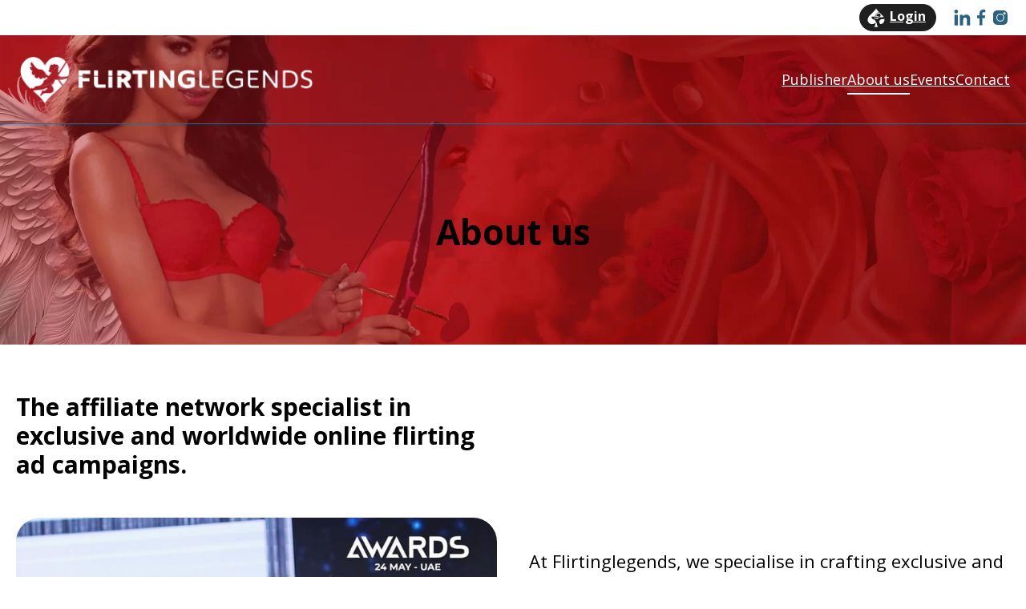

--- FILE ---
content_type: text/html; charset=UTF-8
request_url: https://flirtinglegends.com/about-us/
body_size: 15935
content:
<!DOCTYPE html>
<html lang="en-US">
<head>
	<meta charset="UTF-8" />
	<meta name="viewport" content="width=device-width, initial-scale=1" />
<meta name='robots' content='index, follow, max-image-preview:large, max-snippet:-1, max-video-preview:-1' />
	<style>img:is([sizes="auto" i], [sizes^="auto," i]) { contain-intrinsic-size: 3000px 1500px }</style>
	
	<!-- This site is optimized with the Yoast SEO plugin v20.6 - https://yoast.com/wordpress/plugins/seo/ -->
	<title>About us - FlirtingLegends</title>
	<meta name="description" content="At Flirtinglegends, we specialise in crafting exclusive and global advertising campaigns centred around online flirting and dating." />
	<link rel="canonical" href="https://flirtinglegends.com/about-us/" />
	<meta property="og:locale" content="en_US" />
	<meta property="og:type" content="article" />
	<meta property="og:title" content="About us - FlirtingLegends" />
	<meta property="og:description" content="At Flirtinglegends, we specialise in crafting exclusive and global advertising campaigns centred around online flirting and dating." />
	<meta property="og:url" content="https://flirtinglegends.com/about-us/" />
	<meta property="og:site_name" content="FlirtingLegends" />
	<meta property="article:publisher" content="https://www.facebook.com/LeadLegends-108963001402509" />
	<meta property="article:modified_time" content="2023-08-10T11:49:22+00:00" />
	<meta property="og:image" content="https://flirtinglegends.com/wp-content/uploads/2023/06/banner-2560.webp" />
	<meta name="twitter:card" content="summary_large_image" />
	<meta name="twitter:label1" content="Est. reading time" />
	<meta name="twitter:data1" content="3 minutes" />
	<script type="application/ld+json" class="yoast-schema-graph">{"@context":"https://schema.org","@graph":[{"@type":"WebPage","@id":"https://flirtinglegends.com/about-us/","url":"https://flirtinglegends.com/about-us/","name":"About us - FlirtingLegends","isPartOf":{"@id":"https://flirtinglegends.com/#website"},"primaryImageOfPage":{"@id":"https://flirtinglegends.com/about-us/#primaryimage"},"image":{"@id":"https://flirtinglegends.com/about-us/#primaryimage"},"thumbnailUrl":"https://flirtinglegends.com/wp-content/uploads/2023/06/banner-2560.webp","datePublished":"2021-12-21T09:14:16+00:00","dateModified":"2023-08-10T11:49:22+00:00","description":"At Flirtinglegends, we specialise in crafting exclusive and global advertising campaigns centred around online flirting and dating.","breadcrumb":{"@id":"https://flirtinglegends.com/about-us/#breadcrumb"},"inLanguage":"en-US","potentialAction":[{"@type":"ReadAction","target":["https://flirtinglegends.com/about-us/"]}]},{"@type":"ImageObject","inLanguage":"en-US","@id":"https://flirtinglegends.com/about-us/#primaryimage","url":"https://flirtinglegends.com/wp-content/uploads/2023/06/banner-2560.webp","contentUrl":"https://flirtinglegends.com/wp-content/uploads/2023/06/banner-2560.webp","width":2560,"height":1153},{"@type":"BreadcrumbList","@id":"https://flirtinglegends.com/about-us/#breadcrumb","itemListElement":[{"@type":"ListItem","position":1,"name":"Home","item":"https://flirtinglegends.com/"},{"@type":"ListItem","position":2,"name":"About us"}]},{"@type":"WebSite","@id":"https://flirtinglegends.com/#website","url":"https://flirtinglegends.com/","name":"FlirtingLegends","description":"We are FlirtingLegends, the Nr.1 Casino CPL Netwrk. We connect publishers and advertisers while generating quality leads.","publisher":{"@id":"https://flirtinglegends.com/#organization"},"potentialAction":[{"@type":"SearchAction","target":{"@type":"EntryPoint","urlTemplate":"https://flirtinglegends.com/?s={search_term_string}"},"query-input":"required name=search_term_string"}],"inLanguage":"en-US"},{"@type":"Organization","@id":"https://flirtinglegends.com/#organization","name":"FlirtingLegends","url":"https://flirtinglegends.com/","logo":{"@type":"ImageObject","inLanguage":"en-US","@id":"https://flirtinglegends.com/#/schema/logo/image/","url":"https://flirtinglegends.com/wp-content/uploads/2023/06/logo-Flirtinglegends-wit.png","contentUrl":"https://flirtinglegends.com/wp-content/uploads/2023/06/logo-Flirtinglegends-wit.png","width":2184,"height":403,"caption":"FlirtingLegends"},"image":{"@id":"https://flirtinglegends.com/#/schema/logo/image/"},"sameAs":["https://www.facebook.com/LeadLegends-108963001402509","https://www.instagram.com/lead.legends/","https://www.linkedin.com/company/leadlegends/"]}]}</script>
	<!-- / Yoast SEO plugin. -->


<title>About us - FlirtingLegends</title>
<link rel="alternate" type="application/rss+xml" title="FlirtingLegends &raquo; Feed" href="https://flirtinglegends.com/feed/" />
<link rel="alternate" type="application/rss+xml" title="FlirtingLegends &raquo; Comments Feed" href="https://flirtinglegends.com/comments/feed/" />
<script>
window._wpemojiSettings = {"baseUrl":"https:\/\/s.w.org\/images\/core\/emoji\/16.0.1\/72x72\/","ext":".png","svgUrl":"https:\/\/s.w.org\/images\/core\/emoji\/16.0.1\/svg\/","svgExt":".svg","source":{"concatemoji":"https:\/\/flirtinglegends.com\/wp-includes\/js\/wp-emoji-release.min.js?ver=6.8.3"}};
/*! This file is auto-generated */
!function(s,n){var o,i,e;function c(e){try{var t={supportTests:e,timestamp:(new Date).valueOf()};sessionStorage.setItem(o,JSON.stringify(t))}catch(e){}}function p(e,t,n){e.clearRect(0,0,e.canvas.width,e.canvas.height),e.fillText(t,0,0);var t=new Uint32Array(e.getImageData(0,0,e.canvas.width,e.canvas.height).data),a=(e.clearRect(0,0,e.canvas.width,e.canvas.height),e.fillText(n,0,0),new Uint32Array(e.getImageData(0,0,e.canvas.width,e.canvas.height).data));return t.every(function(e,t){return e===a[t]})}function u(e,t){e.clearRect(0,0,e.canvas.width,e.canvas.height),e.fillText(t,0,0);for(var n=e.getImageData(16,16,1,1),a=0;a<n.data.length;a++)if(0!==n.data[a])return!1;return!0}function f(e,t,n,a){switch(t){case"flag":return n(e,"\ud83c\udff3\ufe0f\u200d\u26a7\ufe0f","\ud83c\udff3\ufe0f\u200b\u26a7\ufe0f")?!1:!n(e,"\ud83c\udde8\ud83c\uddf6","\ud83c\udde8\u200b\ud83c\uddf6")&&!n(e,"\ud83c\udff4\udb40\udc67\udb40\udc62\udb40\udc65\udb40\udc6e\udb40\udc67\udb40\udc7f","\ud83c\udff4\u200b\udb40\udc67\u200b\udb40\udc62\u200b\udb40\udc65\u200b\udb40\udc6e\u200b\udb40\udc67\u200b\udb40\udc7f");case"emoji":return!a(e,"\ud83e\udedf")}return!1}function g(e,t,n,a){var r="undefined"!=typeof WorkerGlobalScope&&self instanceof WorkerGlobalScope?new OffscreenCanvas(300,150):s.createElement("canvas"),o=r.getContext("2d",{willReadFrequently:!0}),i=(o.textBaseline="top",o.font="600 32px Arial",{});return e.forEach(function(e){i[e]=t(o,e,n,a)}),i}function t(e){var t=s.createElement("script");t.src=e,t.defer=!0,s.head.appendChild(t)}"undefined"!=typeof Promise&&(o="wpEmojiSettingsSupports",i=["flag","emoji"],n.supports={everything:!0,everythingExceptFlag:!0},e=new Promise(function(e){s.addEventListener("DOMContentLoaded",e,{once:!0})}),new Promise(function(t){var n=function(){try{var e=JSON.parse(sessionStorage.getItem(o));if("object"==typeof e&&"number"==typeof e.timestamp&&(new Date).valueOf()<e.timestamp+604800&&"object"==typeof e.supportTests)return e.supportTests}catch(e){}return null}();if(!n){if("undefined"!=typeof Worker&&"undefined"!=typeof OffscreenCanvas&&"undefined"!=typeof URL&&URL.createObjectURL&&"undefined"!=typeof Blob)try{var e="postMessage("+g.toString()+"("+[JSON.stringify(i),f.toString(),p.toString(),u.toString()].join(",")+"));",a=new Blob([e],{type:"text/javascript"}),r=new Worker(URL.createObjectURL(a),{name:"wpTestEmojiSupports"});return void(r.onmessage=function(e){c(n=e.data),r.terminate(),t(n)})}catch(e){}c(n=g(i,f,p,u))}t(n)}).then(function(e){for(var t in e)n.supports[t]=e[t],n.supports.everything=n.supports.everything&&n.supports[t],"flag"!==t&&(n.supports.everythingExceptFlag=n.supports.everythingExceptFlag&&n.supports[t]);n.supports.everythingExceptFlag=n.supports.everythingExceptFlag&&!n.supports.flag,n.DOMReady=!1,n.readyCallback=function(){n.DOMReady=!0}}).then(function(){return e}).then(function(){var e;n.supports.everything||(n.readyCallback(),(e=n.source||{}).concatemoji?t(e.concatemoji):e.wpemoji&&e.twemoji&&(t(e.twemoji),t(e.wpemoji)))}))}((window,document),window._wpemojiSettings);
</script>
<style id='wp-block-button-inline-css'>
.wp-block-button__link{align-content:center;box-sizing:border-box;cursor:pointer;display:inline-block;height:100%;text-align:center;word-break:break-word}.wp-block-button__link.aligncenter{text-align:center}.wp-block-button__link.alignright{text-align:right}:where(.wp-block-button__link){border-radius:9999px;box-shadow:none;padding:calc(.667em + 2px) calc(1.333em + 2px);text-decoration:none}.wp-block-button[style*=text-decoration] .wp-block-button__link{text-decoration:inherit}.wp-block-buttons>.wp-block-button.has-custom-width{max-width:none}.wp-block-buttons>.wp-block-button.has-custom-width .wp-block-button__link{width:100%}.wp-block-buttons>.wp-block-button.has-custom-font-size .wp-block-button__link{font-size:inherit}.wp-block-buttons>.wp-block-button.wp-block-button__width-25{width:calc(25% - var(--wp--style--block-gap, .5em)*.75)}.wp-block-buttons>.wp-block-button.wp-block-button__width-50{width:calc(50% - var(--wp--style--block-gap, .5em)*.5)}.wp-block-buttons>.wp-block-button.wp-block-button__width-75{width:calc(75% - var(--wp--style--block-gap, .5em)*.25)}.wp-block-buttons>.wp-block-button.wp-block-button__width-100{flex-basis:100%;width:100%}.wp-block-buttons.is-vertical>.wp-block-button.wp-block-button__width-25{width:25%}.wp-block-buttons.is-vertical>.wp-block-button.wp-block-button__width-50{width:50%}.wp-block-buttons.is-vertical>.wp-block-button.wp-block-button__width-75{width:75%}.wp-block-button.is-style-squared,.wp-block-button__link.wp-block-button.is-style-squared{border-radius:0}.wp-block-button.no-border-radius,.wp-block-button__link.no-border-radius{border-radius:0!important}:root :where(.wp-block-button .wp-block-button__link.is-style-outline),:root :where(.wp-block-button.is-style-outline>.wp-block-button__link){border:2px solid;padding:.667em 1.333em}:root :where(.wp-block-button .wp-block-button__link.is-style-outline:not(.has-text-color)),:root :where(.wp-block-button.is-style-outline>.wp-block-button__link:not(.has-text-color)){color:currentColor}:root :where(.wp-block-button .wp-block-button__link.is-style-outline:not(.has-background)),:root :where(.wp-block-button.is-style-outline>.wp-block-button__link:not(.has-background)){background-color:initial;background-image:none}

			.is-style-leadlegends-icon-button .wp-block-button__link {
				background: #001E32 !important;

				font-size: 10px !important;

				padding: 10px 10px 10px 52px !important;

				position: relative;

				text-align: left;
			}

			.is-style-leadlegends-icon-button .wp-block-button__link:hover {
				box-shadow: 0 0 5px 5px #017da0;
			}

			.is-style-leadlegends-icon-button .wp-block-button__link strong {
				font-size: 14px;
			}

			.is-style-leadlegends-icon-button .wp-block-button__link img {
				filter: brightness(0) invert(1);

				position: absolute;

				left: 10px;

				width: 32px;
				height: 32px;
			}
		}
</style>
<style id='wp-block-buttons-inline-css'>
.wp-block-buttons{box-sizing:border-box}.wp-block-buttons.is-vertical{flex-direction:column}.wp-block-buttons.is-vertical>.wp-block-button:last-child{margin-bottom:0}.wp-block-buttons>.wp-block-button{display:inline-block;margin:0}.wp-block-buttons.is-content-justification-left{justify-content:flex-start}.wp-block-buttons.is-content-justification-left.is-vertical{align-items:flex-start}.wp-block-buttons.is-content-justification-center{justify-content:center}.wp-block-buttons.is-content-justification-center.is-vertical{align-items:center}.wp-block-buttons.is-content-justification-right{justify-content:flex-end}.wp-block-buttons.is-content-justification-right.is-vertical{align-items:flex-end}.wp-block-buttons.is-content-justification-space-between{justify-content:space-between}.wp-block-buttons.aligncenter{text-align:center}.wp-block-buttons:not(.is-content-justification-space-between,.is-content-justification-right,.is-content-justification-left,.is-content-justification-center) .wp-block-button.aligncenter{margin-left:auto;margin-right:auto;width:100%}.wp-block-buttons[style*=text-decoration] .wp-block-button,.wp-block-buttons[style*=text-decoration] .wp-block-button__link{text-decoration:inherit}.wp-block-buttons.has-custom-font-size .wp-block-button__link{font-size:inherit}.wp-block-buttons .wp-block-button__link{width:100%}.wp-block-button.aligncenter{text-align:center}
</style>
<style id='wp-block-navigation-link-inline-css'>
.wp-block-navigation .wp-block-navigation-item__label{overflow-wrap:break-word}.wp-block-navigation .wp-block-navigation-item__description{display:none}.link-ui-tools{border-top:1px solid #f0f0f0;padding:8px}.link-ui-block-inserter{padding-top:8px}.link-ui-block-inserter__back{margin-left:8px;text-transform:uppercase}
</style>
<link rel='stylesheet' id='wp-block-navigation-css' href='https://flirtinglegends.com/wp-includes/blocks/navigation/style.min.css?ver=6.8.3' media='all' />
<style id='wp-block-columns-inline-css'>
.wp-block-columns{align-items:normal!important;box-sizing:border-box;display:flex;flex-wrap:wrap!important}@media (min-width:782px){.wp-block-columns{flex-wrap:nowrap!important}}.wp-block-columns.are-vertically-aligned-top{align-items:flex-start}.wp-block-columns.are-vertically-aligned-center{align-items:center}.wp-block-columns.are-vertically-aligned-bottom{align-items:flex-end}@media (max-width:781px){.wp-block-columns:not(.is-not-stacked-on-mobile)>.wp-block-column{flex-basis:100%!important}}@media (min-width:782px){.wp-block-columns:not(.is-not-stacked-on-mobile)>.wp-block-column{flex-basis:0;flex-grow:1}.wp-block-columns:not(.is-not-stacked-on-mobile)>.wp-block-column[style*=flex-basis]{flex-grow:0}}.wp-block-columns.is-not-stacked-on-mobile{flex-wrap:nowrap!important}.wp-block-columns.is-not-stacked-on-mobile>.wp-block-column{flex-basis:0;flex-grow:1}.wp-block-columns.is-not-stacked-on-mobile>.wp-block-column[style*=flex-basis]{flex-grow:0}:where(.wp-block-columns){margin-bottom:1.75em}:where(.wp-block-columns.has-background){padding:1.25em 2.375em}.wp-block-column{flex-grow:1;min-width:0;overflow-wrap:break-word;word-break:break-word}.wp-block-column.is-vertically-aligned-top{align-self:flex-start}.wp-block-column.is-vertically-aligned-center{align-self:center}.wp-block-column.is-vertically-aligned-bottom{align-self:flex-end}.wp-block-column.is-vertically-aligned-stretch{align-self:stretch}.wp-block-column.is-vertically-aligned-bottom,.wp-block-column.is-vertically-aligned-center,.wp-block-column.is-vertically-aligned-top{width:100%}
</style>
<style id='wp-block-group-inline-css'>
.wp-block-group{box-sizing:border-box}:where(.wp-block-group.wp-block-group-is-layout-constrained){position:relative}
</style>
<style id='wp-block-site-logo-inline-css'>
.wp-block-site-logo{box-sizing:border-box;line-height:0}.wp-block-site-logo a{display:inline-block;line-height:0}.wp-block-site-logo.is-default-size img{height:auto;width:120px}.wp-block-site-logo img{height:auto;max-width:100%}.wp-block-site-logo a,.wp-block-site-logo img{border-radius:inherit}.wp-block-site-logo.aligncenter{margin-left:auto;margin-right:auto;text-align:center}:root :where(.wp-block-site-logo.is-style-rounded){border-radius:9999px}
</style>
<style id='wp-block-post-title-inline-css'>
.wp-block-post-title{box-sizing:border-box;word-break:break-word}.wp-block-post-title :where(a){display:inline-block;font-family:inherit;font-size:inherit;font-style:inherit;font-weight:inherit;letter-spacing:inherit;line-height:inherit;text-decoration:inherit}
</style>
<link rel='stylesheet' id='wp-block-cover-css' href='https://flirtinglegends.com/wp-includes/blocks/cover/style.min.css?ver=6.8.3' media='all' />
<style id='wp-block-heading-inline-css'>
h1.has-background,h2.has-background,h3.has-background,h4.has-background,h5.has-background,h6.has-background{padding:1.25em 2.375em}h1.has-text-align-left[style*=writing-mode]:where([style*=vertical-lr]),h1.has-text-align-right[style*=writing-mode]:where([style*=vertical-rl]),h2.has-text-align-left[style*=writing-mode]:where([style*=vertical-lr]),h2.has-text-align-right[style*=writing-mode]:where([style*=vertical-rl]),h3.has-text-align-left[style*=writing-mode]:where([style*=vertical-lr]),h3.has-text-align-right[style*=writing-mode]:where([style*=vertical-rl]),h4.has-text-align-left[style*=writing-mode]:where([style*=vertical-lr]),h4.has-text-align-right[style*=writing-mode]:where([style*=vertical-rl]),h5.has-text-align-left[style*=writing-mode]:where([style*=vertical-lr]),h5.has-text-align-right[style*=writing-mode]:where([style*=vertical-rl]),h6.has-text-align-left[style*=writing-mode]:where([style*=vertical-lr]),h6.has-text-align-right[style*=writing-mode]:where([style*=vertical-rl]){rotate:180deg}
</style>
<style id='wp-block-spacer-inline-css'>
.wp-block-spacer{clear:both}
</style>
<style id='wp-block-image-inline-css'>
.wp-block-image>a,.wp-block-image>figure>a{display:inline-block}.wp-block-image img{box-sizing:border-box;height:auto;max-width:100%;vertical-align:bottom}@media not (prefers-reduced-motion){.wp-block-image img.hide{visibility:hidden}.wp-block-image img.show{animation:show-content-image .4s}}.wp-block-image[style*=border-radius] img,.wp-block-image[style*=border-radius]>a{border-radius:inherit}.wp-block-image.has-custom-border img{box-sizing:border-box}.wp-block-image.aligncenter{text-align:center}.wp-block-image.alignfull>a,.wp-block-image.alignwide>a{width:100%}.wp-block-image.alignfull img,.wp-block-image.alignwide img{height:auto;width:100%}.wp-block-image .aligncenter,.wp-block-image .alignleft,.wp-block-image .alignright,.wp-block-image.aligncenter,.wp-block-image.alignleft,.wp-block-image.alignright{display:table}.wp-block-image .aligncenter>figcaption,.wp-block-image .alignleft>figcaption,.wp-block-image .alignright>figcaption,.wp-block-image.aligncenter>figcaption,.wp-block-image.alignleft>figcaption,.wp-block-image.alignright>figcaption{caption-side:bottom;display:table-caption}.wp-block-image .alignleft{float:left;margin:.5em 1em .5em 0}.wp-block-image .alignright{float:right;margin:.5em 0 .5em 1em}.wp-block-image .aligncenter{margin-left:auto;margin-right:auto}.wp-block-image :where(figcaption){margin-bottom:1em;margin-top:.5em}.wp-block-image.is-style-circle-mask img{border-radius:9999px}@supports ((-webkit-mask-image:none) or (mask-image:none)) or (-webkit-mask-image:none){.wp-block-image.is-style-circle-mask img{border-radius:0;-webkit-mask-image:url('data:image/svg+xml;utf8,<svg viewBox="0 0 100 100" xmlns="http://www.w3.org/2000/svg"><circle cx="50" cy="50" r="50"/></svg>');mask-image:url('data:image/svg+xml;utf8,<svg viewBox="0 0 100 100" xmlns="http://www.w3.org/2000/svg"><circle cx="50" cy="50" r="50"/></svg>');mask-mode:alpha;-webkit-mask-position:center;mask-position:center;-webkit-mask-repeat:no-repeat;mask-repeat:no-repeat;-webkit-mask-size:contain;mask-size:contain}}:root :where(.wp-block-image.is-style-rounded img,.wp-block-image .is-style-rounded img){border-radius:9999px}.wp-block-image figure{margin:0}.wp-lightbox-container{display:flex;flex-direction:column;position:relative}.wp-lightbox-container img{cursor:zoom-in}.wp-lightbox-container img:hover+button{opacity:1}.wp-lightbox-container button{align-items:center;-webkit-backdrop-filter:blur(16px) saturate(180%);backdrop-filter:blur(16px) saturate(180%);background-color:#5a5a5a40;border:none;border-radius:4px;cursor:zoom-in;display:flex;height:20px;justify-content:center;opacity:0;padding:0;position:absolute;right:16px;text-align:center;top:16px;width:20px;z-index:100}@media not (prefers-reduced-motion){.wp-lightbox-container button{transition:opacity .2s ease}}.wp-lightbox-container button:focus-visible{outline:3px auto #5a5a5a40;outline:3px auto -webkit-focus-ring-color;outline-offset:3px}.wp-lightbox-container button:hover{cursor:pointer;opacity:1}.wp-lightbox-container button:focus{opacity:1}.wp-lightbox-container button:focus,.wp-lightbox-container button:hover,.wp-lightbox-container button:not(:hover):not(:active):not(.has-background){background-color:#5a5a5a40;border:none}.wp-lightbox-overlay{box-sizing:border-box;cursor:zoom-out;height:100vh;left:0;overflow:hidden;position:fixed;top:0;visibility:hidden;width:100%;z-index:100000}.wp-lightbox-overlay .close-button{align-items:center;cursor:pointer;display:flex;justify-content:center;min-height:40px;min-width:40px;padding:0;position:absolute;right:calc(env(safe-area-inset-right) + 16px);top:calc(env(safe-area-inset-top) + 16px);z-index:5000000}.wp-lightbox-overlay .close-button:focus,.wp-lightbox-overlay .close-button:hover,.wp-lightbox-overlay .close-button:not(:hover):not(:active):not(.has-background){background:none;border:none}.wp-lightbox-overlay .lightbox-image-container{height:var(--wp--lightbox-container-height);left:50%;overflow:hidden;position:absolute;top:50%;transform:translate(-50%,-50%);transform-origin:top left;width:var(--wp--lightbox-container-width);z-index:9999999999}.wp-lightbox-overlay .wp-block-image{align-items:center;box-sizing:border-box;display:flex;height:100%;justify-content:center;margin:0;position:relative;transform-origin:0 0;width:100%;z-index:3000000}.wp-lightbox-overlay .wp-block-image img{height:var(--wp--lightbox-image-height);min-height:var(--wp--lightbox-image-height);min-width:var(--wp--lightbox-image-width);width:var(--wp--lightbox-image-width)}.wp-lightbox-overlay .wp-block-image figcaption{display:none}.wp-lightbox-overlay button{background:none;border:none}.wp-lightbox-overlay .scrim{background-color:#fff;height:100%;opacity:.9;position:absolute;width:100%;z-index:2000000}.wp-lightbox-overlay.active{visibility:visible}@media not (prefers-reduced-motion){.wp-lightbox-overlay.active{animation:turn-on-visibility .25s both}.wp-lightbox-overlay.active img{animation:turn-on-visibility .35s both}.wp-lightbox-overlay.show-closing-animation:not(.active){animation:turn-off-visibility .35s both}.wp-lightbox-overlay.show-closing-animation:not(.active) img{animation:turn-off-visibility .25s both}.wp-lightbox-overlay.zoom.active{animation:none;opacity:1;visibility:visible}.wp-lightbox-overlay.zoom.active .lightbox-image-container{animation:lightbox-zoom-in .4s}.wp-lightbox-overlay.zoom.active .lightbox-image-container img{animation:none}.wp-lightbox-overlay.zoom.active .scrim{animation:turn-on-visibility .4s forwards}.wp-lightbox-overlay.zoom.show-closing-animation:not(.active){animation:none}.wp-lightbox-overlay.zoom.show-closing-animation:not(.active) .lightbox-image-container{animation:lightbox-zoom-out .4s}.wp-lightbox-overlay.zoom.show-closing-animation:not(.active) .lightbox-image-container img{animation:none}.wp-lightbox-overlay.zoom.show-closing-animation:not(.active) .scrim{animation:turn-off-visibility .4s forwards}}@keyframes show-content-image{0%{visibility:hidden}99%{visibility:hidden}to{visibility:visible}}@keyframes turn-on-visibility{0%{opacity:0}to{opacity:1}}@keyframes turn-off-visibility{0%{opacity:1;visibility:visible}99%{opacity:0;visibility:visible}to{opacity:0;visibility:hidden}}@keyframes lightbox-zoom-in{0%{transform:translate(calc((-100vw + var(--wp--lightbox-scrollbar-width))/2 + var(--wp--lightbox-initial-left-position)),calc(-50vh + var(--wp--lightbox-initial-top-position))) scale(var(--wp--lightbox-scale))}to{transform:translate(-50%,-50%) scale(1)}}@keyframes lightbox-zoom-out{0%{transform:translate(-50%,-50%) scale(1);visibility:visible}99%{visibility:visible}to{transform:translate(calc((-100vw + var(--wp--lightbox-scrollbar-width))/2 + var(--wp--lightbox-initial-left-position)),calc(-50vh + var(--wp--lightbox-initial-top-position))) scale(var(--wp--lightbox-scale));visibility:hidden}}
</style>
<style id='wp-block-paragraph-inline-css'>
.is-small-text{font-size:.875em}.is-regular-text{font-size:1em}.is-large-text{font-size:2.25em}.is-larger-text{font-size:3em}.has-drop-cap:not(:focus):first-letter{float:left;font-size:8.4em;font-style:normal;font-weight:100;line-height:.68;margin:.05em .1em 0 0;text-transform:uppercase}body.rtl .has-drop-cap:not(:focus):first-letter{float:none;margin-left:.1em}p.has-drop-cap.has-background{overflow:hidden}:root :where(p.has-background){padding:1.25em 2.375em}:where(p.has-text-color:not(.has-link-color)) a{color:inherit}p.has-text-align-left[style*="writing-mode:vertical-lr"],p.has-text-align-right[style*="writing-mode:vertical-rl"]{rotate:180deg}
</style>
<style id='wp-block-quote-inline-css'>
.wp-block-quote{box-sizing:border-box;overflow-wrap:break-word}.wp-block-quote.is-large:where(:not(.is-style-plain)),.wp-block-quote.is-style-large:where(:not(.is-style-plain)){margin-bottom:1em;padding:0 1em}.wp-block-quote.is-large:where(:not(.is-style-plain)) p,.wp-block-quote.is-style-large:where(:not(.is-style-plain)) p{font-size:1.5em;font-style:italic;line-height:1.6}.wp-block-quote.is-large:where(:not(.is-style-plain)) cite,.wp-block-quote.is-large:where(:not(.is-style-plain)) footer,.wp-block-quote.is-style-large:where(:not(.is-style-plain)) cite,.wp-block-quote.is-style-large:where(:not(.is-style-plain)) footer{font-size:1.125em;text-align:right}.wp-block-quote>cite{display:block}
</style>
<link rel='stylesheet' id='slick-css' href='https://flirtinglegends.com/wp-content/plugins/pronamic-slider/vendor/slick/slick.css?ver=1.8.1' media='all' />
<link rel='stylesheet' id='pronamic-slider-block-css' href='https://flirtinglegends.com/wp-content/plugins/pronamic-slider/build/style-index.css?ver=1641294840' media='all' />
<style id='wp-block-post-content-inline-css'>
.wp-block-post-content{display:flow-root}
</style>
<style id='wp-block-library-inline-css'>
:root{--wp-admin-theme-color:#007cba;--wp-admin-theme-color--rgb:0,124,186;--wp-admin-theme-color-darker-10:#006ba1;--wp-admin-theme-color-darker-10--rgb:0,107,161;--wp-admin-theme-color-darker-20:#005a87;--wp-admin-theme-color-darker-20--rgb:0,90,135;--wp-admin-border-width-focus:2px;--wp-block-synced-color:#7a00df;--wp-block-synced-color--rgb:122,0,223;--wp-bound-block-color:var(--wp-block-synced-color)}@media (min-resolution:192dpi){:root{--wp-admin-border-width-focus:1.5px}}.wp-element-button{cursor:pointer}:root{--wp--preset--font-size--normal:16px;--wp--preset--font-size--huge:42px}:root .has-very-light-gray-background-color{background-color:#eee}:root .has-very-dark-gray-background-color{background-color:#313131}:root .has-very-light-gray-color{color:#eee}:root .has-very-dark-gray-color{color:#313131}:root .has-vivid-green-cyan-to-vivid-cyan-blue-gradient-background{background:linear-gradient(135deg,#00d084,#0693e3)}:root .has-purple-crush-gradient-background{background:linear-gradient(135deg,#34e2e4,#4721fb 50%,#ab1dfe)}:root .has-hazy-dawn-gradient-background{background:linear-gradient(135deg,#faaca8,#dad0ec)}:root .has-subdued-olive-gradient-background{background:linear-gradient(135deg,#fafae1,#67a671)}:root .has-atomic-cream-gradient-background{background:linear-gradient(135deg,#fdd79a,#004a59)}:root .has-nightshade-gradient-background{background:linear-gradient(135deg,#330968,#31cdcf)}:root .has-midnight-gradient-background{background:linear-gradient(135deg,#020381,#2874fc)}.has-regular-font-size{font-size:1em}.has-larger-font-size{font-size:2.625em}.has-normal-font-size{font-size:var(--wp--preset--font-size--normal)}.has-huge-font-size{font-size:var(--wp--preset--font-size--huge)}.has-text-align-center{text-align:center}.has-text-align-left{text-align:left}.has-text-align-right{text-align:right}#end-resizable-editor-section{display:none}.aligncenter{clear:both}.items-justified-left{justify-content:flex-start}.items-justified-center{justify-content:center}.items-justified-right{justify-content:flex-end}.items-justified-space-between{justify-content:space-between}.screen-reader-text{border:0;clip-path:inset(50%);height:1px;margin:-1px;overflow:hidden;padding:0;position:absolute;width:1px;word-wrap:normal!important}.screen-reader-text:focus{background-color:#ddd;clip-path:none;color:#444;display:block;font-size:1em;height:auto;left:5px;line-height:normal;padding:15px 23px 14px;text-decoration:none;top:5px;width:auto;z-index:100000}html :where(.has-border-color){border-style:solid}html :where([style*=border-top-color]){border-top-style:solid}html :where([style*=border-right-color]){border-right-style:solid}html :where([style*=border-bottom-color]){border-bottom-style:solid}html :where([style*=border-left-color]){border-left-style:solid}html :where([style*=border-width]){border-style:solid}html :where([style*=border-top-width]){border-top-style:solid}html :where([style*=border-right-width]){border-right-style:solid}html :where([style*=border-bottom-width]){border-bottom-style:solid}html :where([style*=border-left-width]){border-left-style:solid}html :where(img[class*=wp-image-]){height:auto;max-width:100%}:where(figure){margin:0 0 1em}html :where(.is-position-sticky){--wp-admin--admin-bar--position-offset:var(--wp-admin--admin-bar--height,0px)}@media screen and (max-width:600px){html :where(.is-position-sticky){--wp-admin--admin-bar--position-offset:0px}}
</style>
<style id='global-styles-inline-css'>
:root{--wp--preset--aspect-ratio--square: 1;--wp--preset--aspect-ratio--4-3: 4/3;--wp--preset--aspect-ratio--3-4: 3/4;--wp--preset--aspect-ratio--3-2: 3/2;--wp--preset--aspect-ratio--2-3: 2/3;--wp--preset--aspect-ratio--16-9: 16/9;--wp--preset--aspect-ratio--9-16: 9/16;--wp--preset--color--black: #000000;--wp--preset--color--cyan-bluish-gray: #abb8c3;--wp--preset--color--white: #ffffff;--wp--preset--color--pale-pink: #f78da7;--wp--preset--color--vivid-red: #cf2e2e;--wp--preset--color--luminous-vivid-orange: #ff6900;--wp--preset--color--luminous-vivid-amber: #fcb900;--wp--preset--color--light-green-cyan: #7bdcb5;--wp--preset--color--vivid-green-cyan: #00d084;--wp--preset--color--pale-cyan-blue: #8ed1fc;--wp--preset--color--vivid-cyan-blue: #0693e3;--wp--preset--color--vivid-purple: #9b51e0;--wp--preset--color--base: #1f1f1f;--wp--preset--color--brand: #e4323e;--wp--preset--color--brand-2: #2b2b2b;--wp--preset--color--brand-3: #000000;--wp--preset--color--white-alpha-20: rgba(255,255,255,.2);--wp--preset--color--white-alpha-25: rgba(255,255,255,.25);--wp--preset--color--white-alpha-60: rgba(255,255,255,.6);--wp--preset--gradient--vivid-cyan-blue-to-vivid-purple: linear-gradient(135deg,rgba(6,147,227,1) 0%,rgb(155,81,224) 100%);--wp--preset--gradient--light-green-cyan-to-vivid-green-cyan: linear-gradient(135deg,rgb(122,220,180) 0%,rgb(0,208,130) 100%);--wp--preset--gradient--luminous-vivid-amber-to-luminous-vivid-orange: linear-gradient(135deg,rgba(252,185,0,1) 0%,rgba(255,105,0,1) 100%);--wp--preset--gradient--luminous-vivid-orange-to-vivid-red: linear-gradient(135deg,rgba(255,105,0,1) 0%,rgb(207,46,46) 100%);--wp--preset--gradient--very-light-gray-to-cyan-bluish-gray: linear-gradient(135deg,rgb(238,238,238) 0%,rgb(169,184,195) 100%);--wp--preset--gradient--cool-to-warm-spectrum: linear-gradient(135deg,rgb(74,234,220) 0%,rgb(151,120,209) 20%,rgb(207,42,186) 40%,rgb(238,44,130) 60%,rgb(251,105,98) 80%,rgb(254,248,76) 100%);--wp--preset--gradient--blush-light-purple: linear-gradient(135deg,rgb(255,206,236) 0%,rgb(152,150,240) 100%);--wp--preset--gradient--blush-bordeaux: linear-gradient(135deg,rgb(254,205,165) 0%,rgb(254,45,45) 50%,rgb(107,0,62) 100%);--wp--preset--gradient--luminous-dusk: linear-gradient(135deg,rgb(255,203,112) 0%,rgb(199,81,192) 50%,rgb(65,88,208) 100%);--wp--preset--gradient--pale-ocean: linear-gradient(135deg,rgb(255,245,203) 0%,rgb(182,227,212) 50%,rgb(51,167,181) 100%);--wp--preset--gradient--electric-grass: linear-gradient(135deg,rgb(202,248,128) 0%,rgb(113,206,126) 100%);--wp--preset--gradient--midnight: linear-gradient(135deg,rgb(2,3,129) 0%,rgb(40,116,252) 100%);--wp--preset--font-size--small: 13px;--wp--preset--font-size--medium: 20px;--wp--preset--font-size--large: 36px;--wp--preset--font-size--x-large: 42px;--wp--preset--font-size--xs: 14px;--wp--preset--font-size--sm: 16px;--wp--preset--font-size--md: 22px;--wp--preset--font-size--lg: 30px;--wp--preset--font-size--xl: 44px;--wp--preset--spacing--20: 0.44rem;--wp--preset--spacing--30: 0.67rem;--wp--preset--spacing--40: 1rem;--wp--preset--spacing--50: 1.5rem;--wp--preset--spacing--60: 2.25rem;--wp--preset--spacing--70: 3.38rem;--wp--preset--spacing--80: 5.06rem;--wp--preset--shadow--natural: 6px 6px 9px rgba(0, 0, 0, 0.2);--wp--preset--shadow--deep: 12px 12px 50px rgba(0, 0, 0, 0.4);--wp--preset--shadow--sharp: 6px 6px 0px rgba(0, 0, 0, 0.2);--wp--preset--shadow--outlined: 6px 6px 0px -3px rgba(255, 255, 255, 1), 6px 6px rgba(0, 0, 0, 1);--wp--preset--shadow--crisp: 6px 6px 0px rgba(0, 0, 0, 1);}:root { --wp--style--global--content-size: 1280px;--wp--style--global--wide-size: 1280px; }:where(body) { margin: 0; }.wp-site-blocks > .alignleft { float: left; margin-right: 2em; }.wp-site-blocks > .alignright { float: right; margin-left: 2em; }.wp-site-blocks > .aligncenter { justify-content: center; margin-left: auto; margin-right: auto; }:where(.is-layout-flex){gap: 0.5em;}:where(.is-layout-grid){gap: 0.5em;}.is-layout-flow > .alignleft{float: left;margin-inline-start: 0;margin-inline-end: 2em;}.is-layout-flow > .alignright{float: right;margin-inline-start: 2em;margin-inline-end: 0;}.is-layout-flow > .aligncenter{margin-left: auto !important;margin-right: auto !important;}.is-layout-constrained > .alignleft{float: left;margin-inline-start: 0;margin-inline-end: 2em;}.is-layout-constrained > .alignright{float: right;margin-inline-start: 2em;margin-inline-end: 0;}.is-layout-constrained > .aligncenter{margin-left: auto !important;margin-right: auto !important;}.is-layout-constrained > :where(:not(.alignleft):not(.alignright):not(.alignfull)){max-width: var(--wp--style--global--content-size);margin-left: auto !important;margin-right: auto !important;}.is-layout-constrained > .alignwide{max-width: var(--wp--style--global--wide-size);}body .is-layout-flex{display: flex;}.is-layout-flex{flex-wrap: wrap;align-items: center;}.is-layout-flex > :is(*, div){margin: 0;}body .is-layout-grid{display: grid;}.is-layout-grid > :is(*, div){margin: 0;}body{padding-top: 0px;padding-right: 0px;padding-bottom: 0px;padding-left: 0px;}a:where(:not(.wp-element-button)){text-decoration: underline;}:root :where(.wp-element-button, .wp-block-button__link){background-color: #32373c;border-width: 0;color: #fff;font-family: inherit;font-size: inherit;line-height: inherit;padding: calc(0.667em + 2px) calc(1.333em + 2px);text-decoration: none;}.has-black-color{color: var(--wp--preset--color--black) !important;}.has-cyan-bluish-gray-color{color: var(--wp--preset--color--cyan-bluish-gray) !important;}.has-white-color{color: var(--wp--preset--color--white) !important;}.has-pale-pink-color{color: var(--wp--preset--color--pale-pink) !important;}.has-vivid-red-color{color: var(--wp--preset--color--vivid-red) !important;}.has-luminous-vivid-orange-color{color: var(--wp--preset--color--luminous-vivid-orange) !important;}.has-luminous-vivid-amber-color{color: var(--wp--preset--color--luminous-vivid-amber) !important;}.has-light-green-cyan-color{color: var(--wp--preset--color--light-green-cyan) !important;}.has-vivid-green-cyan-color{color: var(--wp--preset--color--vivid-green-cyan) !important;}.has-pale-cyan-blue-color{color: var(--wp--preset--color--pale-cyan-blue) !important;}.has-vivid-cyan-blue-color{color: var(--wp--preset--color--vivid-cyan-blue) !important;}.has-vivid-purple-color{color: var(--wp--preset--color--vivid-purple) !important;}.has-base-color{color: var(--wp--preset--color--base) !important;}.has-brand-color{color: var(--wp--preset--color--brand) !important;}.has-brand-2-color{color: var(--wp--preset--color--brand-2) !important;}.has-brand-3-color{color: var(--wp--preset--color--brand-3) !important;}.has-white-alpha-20-color{color: var(--wp--preset--color--white-alpha-20) !important;}.has-white-alpha-25-color{color: var(--wp--preset--color--white-alpha-25) !important;}.has-white-alpha-60-color{color: var(--wp--preset--color--white-alpha-60) !important;}.has-black-background-color{background-color: var(--wp--preset--color--black) !important;}.has-cyan-bluish-gray-background-color{background-color: var(--wp--preset--color--cyan-bluish-gray) !important;}.has-white-background-color{background-color: var(--wp--preset--color--white) !important;}.has-pale-pink-background-color{background-color: var(--wp--preset--color--pale-pink) !important;}.has-vivid-red-background-color{background-color: var(--wp--preset--color--vivid-red) !important;}.has-luminous-vivid-orange-background-color{background-color: var(--wp--preset--color--luminous-vivid-orange) !important;}.has-luminous-vivid-amber-background-color{background-color: var(--wp--preset--color--luminous-vivid-amber) !important;}.has-light-green-cyan-background-color{background-color: var(--wp--preset--color--light-green-cyan) !important;}.has-vivid-green-cyan-background-color{background-color: var(--wp--preset--color--vivid-green-cyan) !important;}.has-pale-cyan-blue-background-color{background-color: var(--wp--preset--color--pale-cyan-blue) !important;}.has-vivid-cyan-blue-background-color{background-color: var(--wp--preset--color--vivid-cyan-blue) !important;}.has-vivid-purple-background-color{background-color: var(--wp--preset--color--vivid-purple) !important;}.has-base-background-color{background-color: var(--wp--preset--color--base) !important;}.has-brand-background-color{background-color: var(--wp--preset--color--brand) !important;}.has-brand-2-background-color{background-color: var(--wp--preset--color--brand-2) !important;}.has-brand-3-background-color{background-color: var(--wp--preset--color--brand-3) !important;}.has-white-alpha-20-background-color{background-color: var(--wp--preset--color--white-alpha-20) !important;}.has-white-alpha-25-background-color{background-color: var(--wp--preset--color--white-alpha-25) !important;}.has-white-alpha-60-background-color{background-color: var(--wp--preset--color--white-alpha-60) !important;}.has-black-border-color{border-color: var(--wp--preset--color--black) !important;}.has-cyan-bluish-gray-border-color{border-color: var(--wp--preset--color--cyan-bluish-gray) !important;}.has-white-border-color{border-color: var(--wp--preset--color--white) !important;}.has-pale-pink-border-color{border-color: var(--wp--preset--color--pale-pink) !important;}.has-vivid-red-border-color{border-color: var(--wp--preset--color--vivid-red) !important;}.has-luminous-vivid-orange-border-color{border-color: var(--wp--preset--color--luminous-vivid-orange) !important;}.has-luminous-vivid-amber-border-color{border-color: var(--wp--preset--color--luminous-vivid-amber) !important;}.has-light-green-cyan-border-color{border-color: var(--wp--preset--color--light-green-cyan) !important;}.has-vivid-green-cyan-border-color{border-color: var(--wp--preset--color--vivid-green-cyan) !important;}.has-pale-cyan-blue-border-color{border-color: var(--wp--preset--color--pale-cyan-blue) !important;}.has-vivid-cyan-blue-border-color{border-color: var(--wp--preset--color--vivid-cyan-blue) !important;}.has-vivid-purple-border-color{border-color: var(--wp--preset--color--vivid-purple) !important;}.has-base-border-color{border-color: var(--wp--preset--color--base) !important;}.has-brand-border-color{border-color: var(--wp--preset--color--brand) !important;}.has-brand-2-border-color{border-color: var(--wp--preset--color--brand-2) !important;}.has-brand-3-border-color{border-color: var(--wp--preset--color--brand-3) !important;}.has-white-alpha-20-border-color{border-color: var(--wp--preset--color--white-alpha-20) !important;}.has-white-alpha-25-border-color{border-color: var(--wp--preset--color--white-alpha-25) !important;}.has-white-alpha-60-border-color{border-color: var(--wp--preset--color--white-alpha-60) !important;}.has-vivid-cyan-blue-to-vivid-purple-gradient-background{background: var(--wp--preset--gradient--vivid-cyan-blue-to-vivid-purple) !important;}.has-light-green-cyan-to-vivid-green-cyan-gradient-background{background: var(--wp--preset--gradient--light-green-cyan-to-vivid-green-cyan) !important;}.has-luminous-vivid-amber-to-luminous-vivid-orange-gradient-background{background: var(--wp--preset--gradient--luminous-vivid-amber-to-luminous-vivid-orange) !important;}.has-luminous-vivid-orange-to-vivid-red-gradient-background{background: var(--wp--preset--gradient--luminous-vivid-orange-to-vivid-red) !important;}.has-very-light-gray-to-cyan-bluish-gray-gradient-background{background: var(--wp--preset--gradient--very-light-gray-to-cyan-bluish-gray) !important;}.has-cool-to-warm-spectrum-gradient-background{background: var(--wp--preset--gradient--cool-to-warm-spectrum) !important;}.has-blush-light-purple-gradient-background{background: var(--wp--preset--gradient--blush-light-purple) !important;}.has-blush-bordeaux-gradient-background{background: var(--wp--preset--gradient--blush-bordeaux) !important;}.has-luminous-dusk-gradient-background{background: var(--wp--preset--gradient--luminous-dusk) !important;}.has-pale-ocean-gradient-background{background: var(--wp--preset--gradient--pale-ocean) !important;}.has-electric-grass-gradient-background{background: var(--wp--preset--gradient--electric-grass) !important;}.has-midnight-gradient-background{background: var(--wp--preset--gradient--midnight) !important;}.has-small-font-size{font-size: var(--wp--preset--font-size--small) !important;}.has-medium-font-size{font-size: var(--wp--preset--font-size--medium) !important;}.has-large-font-size{font-size: var(--wp--preset--font-size--large) !important;}.has-x-large-font-size{font-size: var(--wp--preset--font-size--x-large) !important;}.has-xs-font-size{font-size: var(--wp--preset--font-size--xs) !important;}.has-sm-font-size{font-size: var(--wp--preset--font-size--sm) !important;}.has-md-font-size{font-size: var(--wp--preset--font-size--md) !important;}.has-lg-font-size{font-size: var(--wp--preset--font-size--lg) !important;}.has-xl-font-size{font-size: var(--wp--preset--font-size--xl) !important;}.pt-section-brands {
	align-items: center;
	display: flex;
	flex-direction: row;
	flex-wrap: wrap;
	justify-content: center;
	gap: 10px;
}

.pt-section-brands > * {
	min-width: 150px;
}

.pt-phone-link {
  position: relative;
	margin-right: 1rem;
}

.pt-phone-link a{
	text-decoration: none;
}

.pt-phone-link a[href*="tel:"]:before{
	position: relative;
	display: inline-block;
	font-family: "Font Awesome 5 Free";
	content: "\f879";
	font-weight: 900;
	color: currentColor;
	margin-right: .4rem;
  vertical-align: middle;
}

.pt-twentyfourseven:before{
	position: relative;
	display: inline-block;
	font-family: "Font Awesome 5 Free";
	font-size: 20px;
	content: "\f017";
	font-weight: 500;
	color: currentColor;
	margin-right: .4rem;
	vertical-align: middle;
}

.pt-content-inline{
	display: flex;
	flex-direction: row;
	flex-wrap: wrap;
	align-items: center;
}
:root :where(.wp-block-columns){margin-top: 0;margin-right: 0;margin-bottom: 0;margin-left: 0;}:where(.wp-block-columns.is-layout-flex){gap: 2em;}:where(.wp-block-columns.is-layout-grid){gap: 2em;}
</style>
<style id='block-style-variation-styles-inline-css'>
:root :where(.wp-block-button.is-style-outline--2 .wp-block-button__link){background: transparent none;border-color: currentColor;border-width: 2px;border-style: solid;color: currentColor;padding-top: 0.667em;padding-right: 1.33em;padding-bottom: 0.667em;padding-left: 1.33em;}
</style>
<style id='wp-emoji-styles-inline-css'>

	img.wp-smiley, img.emoji {
		display: inline !important;
		border: none !important;
		box-shadow: none !important;
		height: 1em !important;
		width: 1em !important;
		margin: 0 0.07em !important;
		vertical-align: -0.1em !important;
		background: none !important;
		padding: 0 !important;
	}
</style>
<style id='core-block-supports-inline-css'>
.wp-container-core-buttons-is-layout-765c4724{justify-content:flex-end;}.wp-container-core-columns-is-layout-9d6595d7{flex-wrap:nowrap;}.wp-container-core-navigation-is-layout-fabbe141{justify-content:flex-end;}.wp-container-core-navigation-is-layout-7e5cb9c8{flex-direction:column;align-items:flex-start;}
</style>
<style id='wp-block-template-skip-link-inline-css'>

		.skip-link.screen-reader-text {
			border: 0;
			clip-path: inset(50%);
			height: 1px;
			margin: -1px;
			overflow: hidden;
			padding: 0;
			position: absolute !important;
			width: 1px;
			word-wrap: normal !important;
		}

		.skip-link.screen-reader-text:focus {
			background-color: #eee;
			clip-path: none;
			color: #444;
			display: block;
			font-size: 1em;
			height: auto;
			left: 5px;
			line-height: normal;
			padding: 15px 23px 14px;
			text-decoration: none;
			top: 5px;
			width: auto;
			z-index: 100000;
		}
</style>
<link rel='stylesheet' id='fontawesome-css' href='https://flirtinglegends.com/wp-content/themes/leadlegends/assets/fontawesome/css/all.min.css?ver=5.15.4' media='all' />
<link rel='stylesheet' id='google-fonts-css' href='https://fonts.googleapis.com/css2?family=Open+Sans%3Awght%40300%3B400%3B600%3B700&#038;display=swap&#038;ver=1.0.0' media='all' />
<link rel='stylesheet' id='leadlegends-css' href='https://flirtinglegends.com/wp-content/themes/leadlegends/css/style.min.css?ver=ad92ce69' media='all' />
<script src="https://flirtinglegends.com/wp-includes/js/jquery/jquery.min.js?ver=3.7.1" id="jquery-core-js"></script>
<script src="https://flirtinglegends.com/wp-includes/js/jquery/jquery-migrate.min.js?ver=3.4.1" id="jquery-migrate-js"></script>
<script src="https://flirtinglegends.com/wp-content/plugins/pronamic-slider/vendor/slick/slick.js?ver=1.8.1" id="slick-js"></script>
<script src="https://flirtinglegends.com/wp-content/plugins/pronamic-slider/js/script.min.js?ver=6.8.3" id="pronamic-slider-blocks-frontend-js"></script>
<link rel="https://api.w.org/" href="https://flirtinglegends.com/wp-json/" /><link rel="alternate" title="JSON" type="application/json" href="https://flirtinglegends.com/wp-json/wp/v2/pages/7" /><link rel="EditURI" type="application/rsd+xml" title="RSD" href="https://flirtinglegends.com/xmlrpc.php?rsd" />
<meta name="generator" content="WordPress 6.8.3" />
<link rel='shortlink' href='https://flirtinglegends.com/?p=7' />
<link rel="alternate" title="oEmbed (JSON)" type="application/json+oembed" href="https://flirtinglegends.com/wp-json/oembed/1.0/embed?url=https%3A%2F%2Fflirtinglegends.com%2Fabout-us%2F" />
<link rel="alternate" title="oEmbed (XML)" type="text/xml+oembed" href="https://flirtinglegends.com/wp-json/oembed/1.0/embed?url=https%3A%2F%2Fflirtinglegends.com%2Fabout-us%2F&#038;format=xml" />
<link rel="preconnect" href="https://fonts.gstatic.com"><link rel="preconnect" href="https://fonts.gstatic.com" crossorigin><style type="text/css" media="screen">
	
	</style>
<script type="importmap" id="wp-importmap">
{"imports":{"@wordpress\/interactivity":"https:\/\/flirtinglegends.com\/wp-includes\/js\/dist\/script-modules\/interactivity\/index.min.js?ver=55aebb6e0a16726baffb"}}
</script>
<script type="module" src="https://flirtinglegends.com/wp-includes/js/dist/script-modules/block-library/navigation/view.min.js?ver=61572d447d60c0aa5240" id="@wordpress/block-library/navigation/view-js-module"></script>
<link rel="modulepreload" href="https://flirtinglegends.com/wp-includes/js/dist/script-modules/interactivity/index.min.js?ver=55aebb6e0a16726baffb" id="@wordpress/interactivity-js-modulepreload"><link rel="icon" href="https://flirtinglegends.com/wp-content/uploads/2023/06/cropped-flirtinglegends-favicon-32x32.png" sizes="32x32" />
<link rel="icon" href="https://flirtinglegends.com/wp-content/uploads/2023/06/cropped-flirtinglegends-favicon-192x192.png" sizes="192x192" />
<link rel="apple-touch-icon" href="https://flirtinglegends.com/wp-content/uploads/2023/06/cropped-flirtinglegends-favicon-180x180.png" />
<meta name="msapplication-TileImage" content="https://flirtinglegends.com/wp-content/uploads/2023/06/cropped-flirtinglegends-favicon-270x270.png" />
</head>

<body class="wp-singular page-template-default page page-id-7 wp-custom-logo wp-embed-responsive wp-theme-leadlegends">

<div class="wp-site-blocks"><header class="site-header wp-block-template-part">
<div class="wp-block-group has-white-background-color has-background is-layout-flow wp-block-group-is-layout-flow">
<div class="wp-block-columns is-layout-flex wp-container-core-columns-is-layout-9d6595d7 wp-block-columns-is-layout-flex">
<div class="wp-block-column is-vertically-aligned-center is-layout-flow wp-block-column-is-layout-flow"></div>



<div class="wp-block-column is-vertically-aligned-center pt-flex is-layout-flow wp-block-column-is-layout-flow">
<div class="wp-block-buttons is-content-justification-right is-layout-flex wp-container-core-buttons-is-layout-765c4724 wp-block-buttons-is-layout-flex">
<div class="wp-block-button"><a class="wp-block-button__link has-white-color has-base-background-color has-text-color has-background wp-element-button" href="https://leadlegends.everflowclient.io/" target="_blank" rel="noreferrer noopener"><img decoding="async" class="pt-icon" src="https://flirtinglegends.com/wp-content/themes/leadlegends/images/login-50.svg" alt="">Login</a></div>
</div>


<nav class="wp-block-navigation is-layout-flex wp-block-navigation-is-layout-flex" aria-label="Navigatie 3"><ul class="wp-block-navigation__container  wp-block-navigation"><li class=" wp-block-navigation-item has-icon-linkedin wp-block-navigation-link"><a class="wp-block-navigation-item__content"  href="https://www.linkedin.com/company/leadlegends/" target="_blank"  ><span class="wp-block-navigation-item__label">LinkedIn</span></a></li><li class=" wp-block-navigation-item has-icon-facebook wp-block-navigation-link"><a class="wp-block-navigation-item__content"  href="https://www.facebook.com/LeadLegends-108963001402509" target="_blank"  ><span class="wp-block-navigation-item__label">Facebook</span></a></li><li class=" wp-block-navigation-item has-icon-instagram wp-block-navigation-link"><a class="wp-block-navigation-item__content"  href="https://www.instagram.com/lead.legends" target="_blank"  ><span class="wp-block-navigation-item__label">Instagram</span></a></li></ul></nav></div>
</div>
</div>



<div class="wp-block-group has-base-background-color has-background is-layout-flow wp-block-group-is-layout-flow">
<div class="wp-block-columns is-not-stacked-on-mobile is-layout-flex wp-container-core-columns-is-layout-9d6595d7 wp-block-columns-is-layout-flex">
<div class="wp-block-column is-vertically-aligned-center is-layout-flow wp-block-column-is-layout-flow"><div class="is-default-size wp-block-site-logo"><a href="https://flirtinglegends.com/" class="custom-logo-link" rel="home"><img width="2184" height="403" src="https://flirtinglegends.com/wp-content/uploads/2023/06/logo-Flirtinglegends-wit.png" class="custom-logo" alt="FlirtingLegends" decoding="async" fetchpriority="high" srcset="https://flirtinglegends.com/wp-content/uploads/2023/06/logo-Flirtinglegends-wit.png 2184w, https://flirtinglegends.com/wp-content/uploads/2023/06/logo-Flirtinglegends-wit-300x55.png 300w, https://flirtinglegends.com/wp-content/uploads/2023/06/logo-Flirtinglegends-wit-1024x189.png 1024w, https://flirtinglegends.com/wp-content/uploads/2023/06/logo-Flirtinglegends-wit-768x142.png 768w, https://flirtinglegends.com/wp-content/uploads/2023/06/logo-Flirtinglegends-wit-1536x283.png 1536w, https://flirtinglegends.com/wp-content/uploads/2023/06/logo-Flirtinglegends-wit-2048x378.png 2048w" sizes="(max-width: 2184px) 100vw, 2184px" /></a></div></div>



<div class="wp-block-column is-vertically-aligned-center is-layout-flow wp-block-column-is-layout-flow"><nav class="is-responsive items-justified-right wp-block-navigation is-horizontal is-content-justification-right is-layout-flex wp-container-core-navigation-is-layout-fabbe141 wp-block-navigation-is-layout-flex" aria-label="Footer Menu" 
		 data-wp-interactive="core/navigation" data-wp-context='{"overlayOpenedBy":{"click":false,"hover":false,"focus":false},"type":"overlay","roleAttribute":"","ariaLabel":"Menu"}'><button aria-haspopup="dialog" aria-label="Open menu" class="wp-block-navigation__responsive-container-open" 
				data-wp-on-async--click="actions.openMenuOnClick"
				data-wp-on--keydown="actions.handleMenuKeydown"
			><svg width="24" height="24" xmlns="http://www.w3.org/2000/svg" viewBox="0 0 24 24" aria-hidden="true" focusable="false"><rect x="4" y="7.5" width="16" height="1.5" /><rect x="4" y="15" width="16" height="1.5" /></svg></button>
				<div class="wp-block-navigation__responsive-container"  id="modal-1" 
				data-wp-class--has-modal-open="state.isMenuOpen"
				data-wp-class--is-menu-open="state.isMenuOpen"
				data-wp-watch="callbacks.initMenu"
				data-wp-on--keydown="actions.handleMenuKeydown"
				data-wp-on-async--focusout="actions.handleMenuFocusout"
				tabindex="-1"
			>
					<div class="wp-block-navigation__responsive-close" tabindex="-1">
						<div class="wp-block-navigation__responsive-dialog" 
				data-wp-bind--aria-modal="state.ariaModal"
				data-wp-bind--aria-label="state.ariaLabel"
				data-wp-bind--role="state.roleAttribute"
			>
							<button aria-label="Close menu" class="wp-block-navigation__responsive-container-close" 
				data-wp-on-async--click="actions.closeMenuOnClick"
			><svg xmlns="http://www.w3.org/2000/svg" viewBox="0 0 24 24" width="24" height="24" aria-hidden="true" focusable="false"><path d="m13.06 12 6.47-6.47-1.06-1.06L12 10.94 5.53 4.47 4.47 5.53 10.94 12l-6.47 6.47 1.06 1.06L12 13.06l6.47 6.47 1.06-1.06L13.06 12Z"></path></svg></button>
							<div class="wp-block-navigation__responsive-container-content" 
				data-wp-watch="callbacks.focusFirstElement"
			 id="modal-1-content">
								<ul class="wp-block-navigation__container is-responsive items-justified-right wp-block-navigation"><li class=" wp-block-navigation-item wp-block-navigation-link"><a class="wp-block-navigation-item__content"  href="https://flirtinglegends.com/publisher/"><span class="wp-block-navigation-item__label">Publisher</span></a></li><li class=" wp-block-navigation-item current-menu-item wp-block-navigation-link"><a class="wp-block-navigation-item__content"  href="https://flirtinglegends.com/about-us/" aria-current="page"><span class="wp-block-navigation-item__label">About us</span></a></li><li class=" wp-block-navigation-item wp-block-navigation-link"><a class="wp-block-navigation-item__content"  href="https://flirtinglegends.com/events/"><span class="wp-block-navigation-item__label">Events</span></a></li><li class=" wp-block-navigation-item wp-block-navigation-link"><a class="wp-block-navigation-item__content"  href="https://flirtinglegends.com/contact/"><span class="wp-block-navigation-item__label">Contact</span></a></li></ul>
							</div>
						</div>
					</div>
				</div></nav></div>
</div>
</div>
</header>

<div class="entry-content wp-block-post-content is-layout-constrained wp-block-post-content-is-layout-constrained">
<div class="wp-block-cover alignfull"><span aria-hidden="true" class="wp-block-cover__background has-background-dim"></span><img decoding="async" width="2560" height="1153" class="wp-block-cover__image-background wp-image-1132" alt="" src="https://flirtinglegends.com/wp-content/uploads/2023/06/banner-2560.webp" data-object-fit="cover" srcset="https://flirtinglegends.com/wp-content/uploads/2023/06/banner-2560.webp 2560w, https://flirtinglegends.com/wp-content/uploads/2023/06/banner-2560-300x135.webp 300w, https://flirtinglegends.com/wp-content/uploads/2023/06/banner-2560-1024x461.webp 1024w, https://flirtinglegends.com/wp-content/uploads/2023/06/banner-2560-768x346.webp 768w, https://flirtinglegends.com/wp-content/uploads/2023/06/banner-2560-1536x692.webp 1536w, https://flirtinglegends.com/wp-content/uploads/2023/06/banner-2560-2048x922.webp 2048w" sizes="(max-width: 2560px) 100vw, 2560px" /><div class="wp-block-cover__inner-container is-layout-flow wp-block-cover-is-layout-flow"><h1 class="has-text-align-center wp-block-post-title">About us</h1></div></div>



<div class="wp-block-group alignfull is-layout-flow wp-block-group-is-layout-flow">
<div class="wp-block-columns is-layout-flex wp-container-core-columns-is-layout-9d6595d7 wp-block-columns-is-layout-flex">
<div class="wp-block-column is-layout-flow wp-block-column-is-layout-flow">
<h2 class="wp-block-heading" id="the-affiliate-network-specialist-in-exclusive-and-worldwide-cpl-casino-campaigns"><strong>The affiliate network specialist in exclusive and worldwide </strong>online flirting ad<strong> campaigns. </strong></h2>



<div style="height:40px" aria-hidden="true" class="wp-block-spacer"></div>



<figure class="wp-block-image size-full is-style-default"><img decoding="async" width="769" height="960" src="https://flirtinglegends.com/wp-content/uploads/2022/02/Jaimy-Sonja.png" alt="" class="wp-image-765" srcset="https://flirtinglegends.com/wp-content/uploads/2022/02/Jaimy-Sonja.png 769w, https://flirtinglegends.com/wp-content/uploads/2022/02/Jaimy-Sonja-240x300.png 240w" sizes="(max-width: 769px) 100vw, 769px" /></figure>
</div>



<div class="wp-block-column is-layout-flow wp-block-column-is-layout-flow">
<div style="height:194px" aria-hidden="true" class="wp-block-spacer"></div>



<p class="has-md-font-size">At Flirtinglegends, we specialise in crafting exclusive and global advertising campaigns centred around online flirting. Through our award-winning platform, we connect publishers with advertisers in the online flirting and dating business, offering generous pay-outs for leads.<br><br>FlirtingLegends is a division of LeadLegends, the premier casino CPL network boasting over 25 years of experience in online marketing. We were honoured to be voted &#8216;Affiliate Network of the Year&#8217; at the Affiliate Grand Slam Awards during the SiGMA and AGS expo in 2022. We now apply our vast marketing experience into the world of online flirting through Flirtinglegends.</p>



<p class="has-md-font-size">Our Publisher Team aims to find the best CPL deals with exclusive advertising partners in the world of online flirting. They will help you with unique and high performing creatives, expert guidance, and access to marketing tools and and real-time statistics.</p>



<p class="has-md-font-size">We want to introduce the people behind all this, the people who, with their work and dedication, make all of this possible and who are right there to help you navigate through your day to day in the online marketing industry.</p>



<p class="has-md-font-size">Start earning while assisting others in finding love and excitement and let&#8217;s make a legendary profit together!</p>



<p class="has-md-font-size">Sonia Vidal<br>Jaimy Bakkenes<br>Eva Andriessen<br>John van de Wouw<br>Jan de Mol</p>



<p></p>
</div>
</div>
</div>



<div class="wp-block-cover alignfull"><span aria-hidden="true" class="wp-block-cover__background has-brand-background-color has-background-dim"></span><img decoding="async" width="5000" height="2391" class="wp-block-cover__image-background wp-image-288" alt="" src="https://flirtinglegends.com/wp-content/uploads/2021/12/contact.png" data-object-fit="cover" srcset="https://flirtinglegends.com/wp-content/uploads/2021/12/contact.png 5000w, https://flirtinglegends.com/wp-content/uploads/2021/12/contact-300x143.png 300w, https://flirtinglegends.com/wp-content/uploads/2021/12/contact-1024x490.png 1024w, https://flirtinglegends.com/wp-content/uploads/2021/12/contact-768x367.png 768w, https://flirtinglegends.com/wp-content/uploads/2021/12/contact-1536x735.png 1536w, https://flirtinglegends.com/wp-content/uploads/2021/12/contact-2048x979.png 2048w" sizes="(max-width: 5000px) 100vw, 5000px" /><div class="wp-block-cover__inner-container is-layout-flow wp-block-cover-is-layout-flow">
<div class="wp-block-pronamic-slider pronamic-block-slider pronamic-block-slider--outside" data-slick="{&quot;arrows&quot;:false,&quot;autoplay&quot;:false,&quot;dots&quot;:true,&quot;fade&quot;:false,&quot;slidesToScroll&quot;:1,&quot;slidesToShow&quot;:1,&quot;responsive&quot;:[{&quot;breakpoint&quot;:767,&quot;settings&quot;:{&quot;slidesToShow&quot;:1}}]}">
<div class="wp-block-pronamic-slide pronamic-block-slider_slide">
<blockquote class="wp-block-quote has-text-align-center is-layout-flow wp-block-quote-is-layout-flow">
<p>We started our journey with Leadlegends 4 years ago. In one sentence, it has always being a pleasure doing business with them and the friendship we were able to generate and grow within those years. There wasn&#8217;t even once that an issue wasn&#8217;t solved on their hand or we were missing out on a good quality source of the network. The engagement and loyalty of the team, John, Jaimy and Sonia has been on a different level..</p>
<cite>Doron Mrplaypartners<br>Advertiser</cite></blockquote>
</div>



<div class="wp-block-pronamic-slide pronamic-block-slider_slide">
<blockquote class="wp-block-quote has-text-align-center is-layout-flow wp-block-quote-is-layout-flow">
<p>Before we started collaborating in 2017 we already knew the guys behind Lead Legends. But now nearly 5 years later the collaboration is still strong and ongoing. The quality about Lead Legends is that they actually know in person their whole network. For our company results are important and regarding that subject, they always deliver and never disappoint. What is also quality is that over a collaboration of 5 years, we never had any dispute with them. I&#8217;m 100% confident we will continue to collaborate with Lead Legends over the next 5 years..</p>
<cite>Jan Wienk L&amp;L Europe<br>Advertiser</cite></blockquote>
</div>



<div class="wp-block-pronamic-slide pronamic-block-slider_slide">
<blockquote class="wp-block-quote has-text-align-center is-layout-flow wp-block-quote-is-layout-flow">
<p>Finding good and reliable partners that you can trust is very hard nowadays. Leadlegends has shown themeselves as truly professional team. I am really proud to say that we are growing together. Over many years of partnering with Leadlegends we have become something more than just a business partner. Behind the screen there are people and trust me, they are awesome! I can assure you that these people know their job and they will put maximum effort to accomplish your goals!</p>
<cite><strong><strong>E</strong></strong>dgar Playamo<br>Advertiser</cite></blockquote>
</div>



<div class="wp-block-pronamic-slide pronamic-block-slider_slide">
<blockquote class="wp-block-quote has-text-align-center is-layout-flow wp-block-quote-is-layout-flow">
<p>We&#8217;ve been working with Leadlegends for over 3 years now, and with great success. Their unique approach and flexible solutions have helped us exceed our marketing goals time and time again. It&#8217;s a truly valuable partnership which we hope will continue for many years to come!</p>
<cite><strong><strong>E</strong></strong>ric Roskamp Slotpartners<br>Advertiser</cite></blockquote>
</div>
</div>



<div style="height:100px" aria-hidden="true" class="wp-block-spacer"></div>



<div class="wp-block-group is-style-footer-block has-white-background-color has-background is-layout-flow wp-block-group-is-layout-flow">
<section class="wp-block-group is-style-pt-group-brands is-layout-flow wp-block-group-is-layout-flow">
<figure class="wp-block-image size-full is-resized is-style-default"><img decoding="async" src="https://flirtinglegends.com/wp-content/uploads/2021/12/slotpartners.png" alt="slotpartners" class="wp-image-923" height="48" srcset="https://flirtinglegends.com/wp-content/uploads/2021/12/slotpartners.png 425w, https://flirtinglegends.com/wp-content/uploads/2021/12/slotpartners-300x68.png 300w" sizes="(max-width: 425px) 100vw, 425px" /></figure>



<figure class="wp-block-image size-large is-resized"><img decoding="async" src="https://flirtinglegends.com/wp-content/uploads/2021/12/Playamo.svg" alt="Playamo" class="wp-image-922" height="48"/></figure>



<figure class="wp-block-image size-full is-resized"><img decoding="async" src="https://flirtinglegends.com/wp-content/uploads/2021/12/Mrplay-partners.png" alt="Mrplay partners" class="wp-image-921" height="48"/></figure>



<figure class="wp-block-image size-full is-resized"><img decoding="async" src="https://flirtinglegends.com/wp-content/uploads/2021/12/landl-europe.png" alt="" class="wp-image-920" height="48" srcset="https://flirtinglegends.com/wp-content/uploads/2021/12/landl-europe.png 361w, https://flirtinglegends.com/wp-content/uploads/2021/12/landl-europe-300x65.png 300w" sizes="(max-width: 361px) 100vw, 361px" /></figure>



<figure class="wp-block-image size-large"><img loading="lazy" decoding="async" width="200" height="36" src="https://flirtinglegends.com/wp-content/uploads/2021/12/Ladbrokes.svg" alt="Ladbrokes" class="wp-image-919"/></figure>



<figure class="wp-block-image size-full"><img loading="lazy" decoding="async" width="174" height="95" src="https://flirtinglegends.com/wp-content/uploads/2021/12/gamblingsites4u.png" alt="Gamblingsites4u" class="wp-image-918"/></figure>



<figure class="wp-block-image size-large is-resized"><img decoding="async" src="https://flirtinglegends.com/wp-content/uploads/2021/12/777be.svg" alt="777.be" class="wp-image-917" height="48"/></figure>
</section>
</div>
</div></div>
</div>

<footer class="site-footer wp-block-template-part">
<div class="wp-block-group has-base-background-color has-background is-layout-flow wp-block-group-is-layout-flow">
<div class="wp-block-columns is-layout-flex wp-container-core-columns-is-layout-9d6595d7 wp-block-columns-is-layout-flex">
<div class="wp-block-column is-layout-flow wp-block-column-is-layout-flow"><div class="is-default-size wp-block-site-logo"><a href="https://flirtinglegends.com/" class="custom-logo-link" rel="home"><img loading="lazy" width="2184" height="403" src="https://flirtinglegends.com/wp-content/uploads/2023/06/logo-Flirtinglegends-wit.png" class="custom-logo" alt="FlirtingLegends" decoding="async" srcset="https://flirtinglegends.com/wp-content/uploads/2023/06/logo-Flirtinglegends-wit.png 2184w, https://flirtinglegends.com/wp-content/uploads/2023/06/logo-Flirtinglegends-wit-300x55.png 300w, https://flirtinglegends.com/wp-content/uploads/2023/06/logo-Flirtinglegends-wit-1024x189.png 1024w, https://flirtinglegends.com/wp-content/uploads/2023/06/logo-Flirtinglegends-wit-768x142.png 768w, https://flirtinglegends.com/wp-content/uploads/2023/06/logo-Flirtinglegends-wit-1536x283.png 1536w, https://flirtinglegends.com/wp-content/uploads/2023/06/logo-Flirtinglegends-wit-2048x378.png 2048w" sizes="auto, (max-width: 2184px) 100vw, 2184px" /></a></div></div>



<div class="wp-block-column is-layout-flow wp-block-column-is-layout-flow">
<h4 class="wp-block-heading" id="explore">Explore</h4>


<nav class="is-vertical wp-block-navigation is-layout-flex wp-container-core-navigation-is-layout-7e5cb9c8 wp-block-navigation-is-layout-flex" aria-label="Footer Menu 2"><ul class="wp-block-navigation__container  is-vertical wp-block-navigation"><li class=" wp-block-navigation-item wp-block-navigation-link"><a class="wp-block-navigation-item__content"  href="https://flirtinglegends.com/publisher/"><span class="wp-block-navigation-item__label">Publisher</span></a></li><li class=" wp-block-navigation-item current-menu-item wp-block-navigation-link"><a class="wp-block-navigation-item__content"  href="https://flirtinglegends.com/about-us/" aria-current="page"><span class="wp-block-navigation-item__label">About us</span></a></li><li class=" wp-block-navigation-item wp-block-navigation-link"><a class="wp-block-navigation-item__content"  href="https://flirtinglegends.com/events/"><span class="wp-block-navigation-item__label">Events</span></a></li><li class=" wp-block-navigation-item wp-block-navigation-link"><a class="wp-block-navigation-item__content"  href="https://flirtinglegends.com/contact/"><span class="wp-block-navigation-item__label">Contact</span></a></li></ul></nav></div>



<div class="wp-block-column is-layout-flow wp-block-column-is-layout-flow">
<h4 class="wp-block-heading" id="publisher">Publisher</h4>



<p>Come on board and join the #1 Flirting Network.</p>



<p>As a publisher, you earn money for every successful match you help facilitate. Join our programme and start earning while assisting others in finding love and excitement.</p>



<p>We are here to help you make a Legendary Revenue!</p>



<div class="wp-block-buttons is-layout-flex wp-block-buttons-is-layout-flex">
<div class="wp-block-button is-style-outline is-style-outline--2"><a class="wp-block-button__link wp-element-button" href="https://flirtinglegends.com/publisher/">Sign up as publisher</a></div>
</div>
</div>



<div class="wp-block-column is-layout-flow wp-block-column-is-layout-flow">
<p></p>
</div>
</div>
</div>



<div class="wp-block-group has-brand-3-background-color has-background is-layout-flow wp-block-group-is-layout-flow">
<p class="has-text-align-center">Copyright © 2023 Flirtinglegends | <a href="/privacy-policy/" data-type="URL" data-id="/privacy-policy/">Privacy disclaimer</a></p>
</div>
</footer></div>
<script type="speculationrules">
{"prefetch":[{"source":"document","where":{"and":[{"href_matches":"\/*"},{"not":{"href_matches":["\/wp-*.php","\/wp-admin\/*","\/wp-content\/uploads\/*","\/wp-content\/*","\/wp-content\/plugins\/*","\/wp-content\/themes\/leadlegends\/*","\/*\\?(.+)"]}},{"not":{"selector_matches":"a[rel~=\"nofollow\"]"}},{"not":{"selector_matches":".no-prefetch, .no-prefetch a"}}]},"eagerness":"conservative"}]}
</script>
<script id="wp-block-template-skip-link-js-after">
	( function() {
		var skipLinkTarget = document.querySelector( 'main' ),
			sibling,
			skipLinkTargetID,
			skipLink;

		// Early exit if a skip-link target can't be located.
		if ( ! skipLinkTarget ) {
			return;
		}

		/*
		 * Get the site wrapper.
		 * The skip-link will be injected in the beginning of it.
		 */
		sibling = document.querySelector( '.wp-site-blocks' );

		// Early exit if the root element was not found.
		if ( ! sibling ) {
			return;
		}

		// Get the skip-link target's ID, and generate one if it doesn't exist.
		skipLinkTargetID = skipLinkTarget.id;
		if ( ! skipLinkTargetID ) {
			skipLinkTargetID = 'wp--skip-link--target';
			skipLinkTarget.id = skipLinkTargetID;
		}

		// Create the skip link.
		skipLink = document.createElement( 'a' );
		skipLink.classList.add( 'skip-link', 'screen-reader-text' );
		skipLink.id = 'wp-skip-link';
		skipLink.href = '#' + skipLinkTargetID;
		skipLink.innerText = 'Skip to content';

		// Inject the skip link.
		sibling.parentElement.insertBefore( skipLink, sibling );
	}() );
	
</script>
<script src="https://flirtinglegends.com/wp-content/themes/leadlegends/assets/popper/popper.min.js?ver=1.16.1" id="popper-js"></script>
<script src="https://flirtinglegends.com/wp-content/themes/leadlegends/assets/bootstrap/js/bootstrap.min.js?ver=5.1.0" id="bootstrap-js"></script>
<script src="https://flirtinglegends.com/wp-content/themes/leadlegends/assets/enquire/enquire.min.js?ver=2.1.6" id="enquire-js"></script>
<script src="https://flirtinglegends.com/wp-content/themes/leadlegends/assets/waypoints/jquery.waypoints.min.js?ver=4.0.1" id="waypoints-js"></script>
<script src="https://flirtinglegends.com/wp-content/themes/leadlegends/js/script.min.js?ver=b066fc32" id="leadlegends-js"></script>
<script defer src="https://static.cloudflareinsights.com/beacon.min.js/vcd15cbe7772f49c399c6a5babf22c1241717689176015" integrity="sha512-ZpsOmlRQV6y907TI0dKBHq9Md29nnaEIPlkf84rnaERnq6zvWvPUqr2ft8M1aS28oN72PdrCzSjY4U6VaAw1EQ==" data-cf-beacon='{"version":"2024.11.0","token":"5ee4a60e9f1242d0a7ad3788b2328a7d","r":1,"server_timing":{"name":{"cfCacheStatus":true,"cfEdge":true,"cfExtPri":true,"cfL4":true,"cfOrigin":true,"cfSpeedBrain":true},"location_startswith":null}}' crossorigin="anonymous"></script>
</body>
</html>


--- FILE ---
content_type: text/css
request_url: https://flirtinglegends.com/wp-content/plugins/pronamic-slider/build/style-index.css?ver=1641294840
body_size: 211
content:
.pronamic-block-slider{display:block;margin-right:-15px;margin-left:-15px}.pronamic-block-slider .pronamic-block-slider_slide{padding-right:15px;padding-left:15px}.pronamic-block-slider.pronamic-block-slider--inside .slick-prev{left:35px}.pronamic-block-slider.pronamic-block-slider--inside .slick-next{right:35px}.pronamic-block-slider.pronamic-block-slider--inside.slick-dotted{padding-bottom:0}.pronamic-block-slider.pronamic-block-slider--inside.slick-dotted .slick-dots{bottom:20px}.slick-slider.slick-dotted{padding-bottom:27px}.slick-slide *{outline:none}.slick-prev,.slick-next{background:#000;border-radius:100%;color:transparent;cursor:pointer;display:block;font-size:20px;line-height:38px;margin:0;padding:0;outline:none;position:absolute;top:50%;transform:translateY(-50%);width:40px;height:40px;z-index:1}.slick-prev::before,.slick-next::before{color:#fff;display:block;text-align:center}.slick-prev:hover,.slick-prev:focus,.slick-next:hover,.slick-next:focus{outline:none}.slick-prev:hover::before,.slick-prev:focus::before,.slick-next:hover::before,.slick-next:focus::before{opacity:1}.slick-prev.slick-disabled::before,.slick-next.slick-disabled::before{opacity:.25}.slick-prev{left:-45px}.slick-prev::before{content:'‹'}.slick-next{right:-45px}.slick-next::before{content:'›'}.slick-dots{display:flex !important;justify-content:center;list-style:none;margin:0;padding:0;position:absolute;bottom:0;text-align:center;width:100%}.slick-dots li{cursor:pointer;display:inline-block;margin:0 10px;padding:0;position:relative;width:12px;height:12px}.slick-dots li button{background:transparent;border:0;color:transparent;cursor:pointer;display:block;font-size:0;line-height:0;margin:0;padding:0;outline:none;width:12px;height:12px}.slick-dots li button::before{background:#000;border-radius:100%;content:'';opacity:.25;position:absolute;top:0;left:0;transition:.2s linear;width:12px;height:12px}.slick-dots li button:hover,.slick-dots li button:focus{outline:none}.slick-dots li button:hover::before,.slick-dots li button:focus::before{opacity:1}.slick-dots li.slick-active button::before{opacity:1}



--- FILE ---
content_type: text/css
request_url: https://flirtinglegends.com/wp-content/themes/leadlegends/css/style.min.css?ver=ad92ce69
body_size: 17638
content:
*,::after,::before{-webkit-box-sizing:border-box;box-sizing:border-box}@media (prefers-reduced-motion:no-preference){:root{scroll-behavior:smooth}}body{margin:0;font-family:var(--bs-body-font-family);font-size:var(--bs-body-font-size);font-weight:var(--bs-body-font-weight);line-height:var(--bs-body-line-height);color:var(--bs-body-color);text-align:var(--bs-body-text-align);background-color:var(--bs-body-bg);-webkit-text-size-adjust:100%;-webkit-tap-highlight-color:transparent}hr{margin:1rem 0;color:inherit;background-color:currentColor;border:0;opacity:.25}hr:not([size]){height:1px}h1,h2,h3,h4,h5,h6{margin-top:0;margin-bottom:.5rem;font-weight:500;line-height:1.2}h1{font-size:calc(1.375rem + 1.5vw)}@media (min-width:1200px){h1{font-size:2.5rem}}h2{font-size:calc(1.325rem + .9vw)}@media (min-width:1200px){h2{font-size:2rem}}h3{font-size:calc(1.3rem + .6vw)}@media (min-width:1200px){h3{font-size:1.75rem}}h4{font-size:calc(1.275rem + .3vw)}@media (min-width:1200px){h4{font-size:1.5rem}}h5{font-size:1.25rem}h6{font-size:1rem}p{margin-top:0;margin-bottom:1rem}abbr[data-bs-original-title],abbr[title]{-webkit-text-decoration:underline dotted;text-decoration:underline dotted;cursor:help;-webkit-text-decoration-skip-ink:none;text-decoration-skip-ink:none}address{margin-bottom:1rem;font-style:normal;line-height:inherit}ol,ul{padding-left:2rem}dl,ol,ul{margin-top:0;margin-bottom:1rem}ol ol,ol ul,ul ol,ul ul{margin-bottom:0}dt{font-weight:700}dd{margin-bottom:.5rem;margin-left:0}blockquote{margin:0 0 1rem}b,strong{font-weight:bolder}small{font-size:.875em}mark{padding:.2em;background-color:#fcf8e3}sub,sup{position:relative;font-size:.75em;line-height:0;vertical-align:baseline}sub{bottom:-.25em}sup{top:-.5em}a{color:#0d6efd;text-decoration:underline}a:hover{color:#0a58ca}a:not([href]):not([class]),a:not([href]):not([class]):hover{color:inherit;text-decoration:none}code,kbd,pre,samp{font-family:var(--bs-font-monospace);font-size:1em;direction:ltr;unicode-bidi:bidi-override}pre{display:block;margin-top:0;margin-bottom:1rem;overflow:auto;font-size:.875em}pre code{font-size:inherit;color:inherit;word-break:normal}code{font-size:.875em;color:#d63384;word-wrap:break-word}a>code{color:inherit}kbd{padding:.2rem .4rem;font-size:.875em;color:#fff;background-color:#212529;border-radius:.2rem}kbd kbd{padding:0;font-size:1em;font-weight:700}figure{margin:0 0 1rem}img,svg{vertical-align:middle}table{caption-side:bottom;border-collapse:collapse}caption{padding-top:.5rem;padding-bottom:.5rem;color:#6c757d;text-align:left}th{text-align:inherit;text-align:-webkit-match-parent}tbody,td,tfoot,th,thead,tr{border-color:inherit;border-style:solid;border-width:0}label{display:inline-block}button{border-radius:0}button:focus:not(:focus-visible){outline:0}button,input,optgroup,select,textarea{margin:0;font-family:inherit;font-size:inherit;line-height:inherit}button,select{text-transform:none}[role=button]{cursor:pointer}select{word-wrap:normal}select:disabled{opacity:1}[list]::-webkit-calendar-picker-indicator{display:none}[type=button],[type=reset],[type=submit],button{-webkit-appearance:button}[type=button]:not(:disabled),[type=reset]:not(:disabled),[type=submit]:not(:disabled),button:not(:disabled){cursor:pointer}::-moz-focus-inner{padding:0;border-style:none}textarea{resize:vertical}fieldset{min-width:0;padding:0;margin:0;border:0}legend{float:left;width:100%;padding:0;margin-bottom:.5rem;font-size:calc(1.275rem + .3vw);line-height:inherit}@media (min-width:1200px){legend{font-size:1.5rem}}legend+*{clear:left}::-webkit-datetime-edit-day-field,::-webkit-datetime-edit-fields-wrapper,::-webkit-datetime-edit-hour-field,::-webkit-datetime-edit-minute,::-webkit-datetime-edit-month-field,::-webkit-datetime-edit-text,::-webkit-datetime-edit-year-field{padding:0}::-webkit-inner-spin-button{height:auto}[type=search]{outline-offset:-2px;-webkit-appearance:textfield}::-webkit-search-decoration{-webkit-appearance:none}::-webkit-color-swatch-wrapper{padding:0}::-webkit-file-upload-button{font:inherit}::file-selector-button{font:inherit}::-webkit-file-upload-button{font:inherit;-webkit-appearance:button}output{display:inline-block}iframe{border:0}summary{display:list-item;cursor:pointer}progress{vertical-align:baseline}[hidden]{display:none!important}.row{--bs-gutter-x:1.5rem;--bs-gutter-y:0;display:-webkit-box;display:-ms-flexbox;display:flex;-ms-flex-wrap:wrap;flex-wrap:wrap;margin-top:calc(-1 * var(--bs-gutter-y));margin-right:calc(-.5 * var(--bs-gutter-x));margin-left:calc(-.5 * var(--bs-gutter-x))}.row>*{-ms-flex-negative:0;flex-shrink:0;width:100%;max-width:100%;padding-right:calc(var(--bs-gutter-x) * .5);padding-left:calc(var(--bs-gutter-x) * .5);margin-top:var(--bs-gutter-y)}.col{-webkit-box-flex:1;-ms-flex:1 0 0%;flex:1 0 0%}.row-cols-auto>*{-webkit-box-flex:0;-ms-flex:0 0 auto;flex:0 0 auto;width:auto}.row-cols-1>*{-webkit-box-flex:0;-ms-flex:0 0 auto;flex:0 0 auto;width:100%}.row-cols-2>*{-webkit-box-flex:0;-ms-flex:0 0 auto;flex:0 0 auto;width:50%}.row-cols-3>*{-webkit-box-flex:0;-ms-flex:0 0 auto;flex:0 0 auto;width:33.3333333333%}.row-cols-4>*{-webkit-box-flex:0;-ms-flex:0 0 auto;flex:0 0 auto;width:25%}.row-cols-5>*{-webkit-box-flex:0;-ms-flex:0 0 auto;flex:0 0 auto;width:20%}.row-cols-6>*{-webkit-box-flex:0;-ms-flex:0 0 auto;flex:0 0 auto;width:16.6666666667%}.col-auto{-webkit-box-flex:0;-ms-flex:0 0 auto;flex:0 0 auto;width:auto}.col-1{-webkit-box-flex:0;-ms-flex:0 0 auto;flex:0 0 auto;width:8.33333333%}.col-2{-webkit-box-flex:0;-ms-flex:0 0 auto;flex:0 0 auto;width:16.66666667%}.col-3{-webkit-box-flex:0;-ms-flex:0 0 auto;flex:0 0 auto;width:25%}.col-4{-webkit-box-flex:0;-ms-flex:0 0 auto;flex:0 0 auto;width:33.33333333%}.col-5{-webkit-box-flex:0;-ms-flex:0 0 auto;flex:0 0 auto;width:41.66666667%}.col-6{-webkit-box-flex:0;-ms-flex:0 0 auto;flex:0 0 auto;width:50%}.col-7{-webkit-box-flex:0;-ms-flex:0 0 auto;flex:0 0 auto;width:58.33333333%}.col-8{-webkit-box-flex:0;-ms-flex:0 0 auto;flex:0 0 auto;width:66.66666667%}.col-9{-webkit-box-flex:0;-ms-flex:0 0 auto;flex:0 0 auto;width:75%}.col-10{-webkit-box-flex:0;-ms-flex:0 0 auto;flex:0 0 auto;width:83.33333333%}.col-11{-webkit-box-flex:0;-ms-flex:0 0 auto;flex:0 0 auto;width:91.66666667%}.col-12{-webkit-box-flex:0;-ms-flex:0 0 auto;flex:0 0 auto;width:100%}.offset-1{margin-left:8.33333333%}.offset-2{margin-left:16.66666667%}.offset-3{margin-left:25%}.offset-4{margin-left:33.33333333%}.offset-5{margin-left:41.66666667%}.offset-6{margin-left:50%}.offset-7{margin-left:58.33333333%}.offset-8{margin-left:66.66666667%}.offset-9{margin-left:75%}.offset-10{margin-left:83.33333333%}.offset-11{margin-left:91.66666667%}.g-0,.gx-0{--bs-gutter-x:0}.g-0,.gy-0{--bs-gutter-y:0}.g-1,.gx-1{--bs-gutter-x:0.25rem}.g-1,.gy-1{--bs-gutter-y:0.25rem}.g-2,.gx-2{--bs-gutter-x:0.5rem}.g-2,.gy-2{--bs-gutter-y:0.5rem}.g-3,.gx-3{--bs-gutter-x:1rem}.g-3,.gy-3{--bs-gutter-y:1rem}.g-4,.gx-4{--bs-gutter-x:1.5rem}.g-4,.gy-4{--bs-gutter-y:1.5rem}.g-5,.gx-5{--bs-gutter-x:3rem}.g-5,.gy-5{--bs-gutter-y:3rem}@media (min-width:576px){.col-sm{-webkit-box-flex:1;-ms-flex:1 0 0%;flex:1 0 0%}.row-cols-sm-auto>*{-webkit-box-flex:0;-ms-flex:0 0 auto;flex:0 0 auto;width:auto}.row-cols-sm-1>*{-webkit-box-flex:0;-ms-flex:0 0 auto;flex:0 0 auto;width:100%}.row-cols-sm-2>*{-webkit-box-flex:0;-ms-flex:0 0 auto;flex:0 0 auto;width:50%}.row-cols-sm-3>*{-webkit-box-flex:0;-ms-flex:0 0 auto;flex:0 0 auto;width:33.3333333333%}.row-cols-sm-4>*{-webkit-box-flex:0;-ms-flex:0 0 auto;flex:0 0 auto;width:25%}.row-cols-sm-5>*{-webkit-box-flex:0;-ms-flex:0 0 auto;flex:0 0 auto;width:20%}.row-cols-sm-6>*{-webkit-box-flex:0;-ms-flex:0 0 auto;flex:0 0 auto;width:16.6666666667%}.col-sm-auto{-webkit-box-flex:0;-ms-flex:0 0 auto;flex:0 0 auto;width:auto}.col-sm-1{-webkit-box-flex:0;-ms-flex:0 0 auto;flex:0 0 auto;width:8.33333333%}.col-sm-2{-webkit-box-flex:0;-ms-flex:0 0 auto;flex:0 0 auto;width:16.66666667%}.col-sm-3{-webkit-box-flex:0;-ms-flex:0 0 auto;flex:0 0 auto;width:25%}.col-sm-4{-webkit-box-flex:0;-ms-flex:0 0 auto;flex:0 0 auto;width:33.33333333%}.col-sm-5{-webkit-box-flex:0;-ms-flex:0 0 auto;flex:0 0 auto;width:41.66666667%}.col-sm-6{-webkit-box-flex:0;-ms-flex:0 0 auto;flex:0 0 auto;width:50%}.col-sm-7{-webkit-box-flex:0;-ms-flex:0 0 auto;flex:0 0 auto;width:58.33333333%}.col-sm-8{-webkit-box-flex:0;-ms-flex:0 0 auto;flex:0 0 auto;width:66.66666667%}.col-sm-9{-webkit-box-flex:0;-ms-flex:0 0 auto;flex:0 0 auto;width:75%}.col-sm-10{-webkit-box-flex:0;-ms-flex:0 0 auto;flex:0 0 auto;width:83.33333333%}.col-sm-11{-webkit-box-flex:0;-ms-flex:0 0 auto;flex:0 0 auto;width:91.66666667%}.col-sm-12{-webkit-box-flex:0;-ms-flex:0 0 auto;flex:0 0 auto;width:100%}.offset-sm-0{margin-left:0}.offset-sm-1{margin-left:8.33333333%}.offset-sm-2{margin-left:16.66666667%}.offset-sm-3{margin-left:25%}.offset-sm-4{margin-left:33.33333333%}.offset-sm-5{margin-left:41.66666667%}.offset-sm-6{margin-left:50%}.offset-sm-7{margin-left:58.33333333%}.offset-sm-8{margin-left:66.66666667%}.offset-sm-9{margin-left:75%}.offset-sm-10{margin-left:83.33333333%}.offset-sm-11{margin-left:91.66666667%}.g-sm-0,.gx-sm-0{--bs-gutter-x:0}.g-sm-0,.gy-sm-0{--bs-gutter-y:0}.g-sm-1,.gx-sm-1{--bs-gutter-x:0.25rem}.g-sm-1,.gy-sm-1{--bs-gutter-y:0.25rem}.g-sm-2,.gx-sm-2{--bs-gutter-x:0.5rem}.g-sm-2,.gy-sm-2{--bs-gutter-y:0.5rem}.g-sm-3,.gx-sm-3{--bs-gutter-x:1rem}.g-sm-3,.gy-sm-3{--bs-gutter-y:1rem}.g-sm-4,.gx-sm-4{--bs-gutter-x:1.5rem}.g-sm-4,.gy-sm-4{--bs-gutter-y:1.5rem}.g-sm-5,.gx-sm-5{--bs-gutter-x:3rem}.g-sm-5,.gy-sm-5{--bs-gutter-y:3rem}}@media (min-width:768px){.col-md{-webkit-box-flex:1;-ms-flex:1 0 0%;flex:1 0 0%}.row-cols-md-auto>*{-webkit-box-flex:0;-ms-flex:0 0 auto;flex:0 0 auto;width:auto}.row-cols-md-1>*{-webkit-box-flex:0;-ms-flex:0 0 auto;flex:0 0 auto;width:100%}.row-cols-md-2>*{-webkit-box-flex:0;-ms-flex:0 0 auto;flex:0 0 auto;width:50%}.row-cols-md-3>*{-webkit-box-flex:0;-ms-flex:0 0 auto;flex:0 0 auto;width:33.3333333333%}.row-cols-md-4>*{-webkit-box-flex:0;-ms-flex:0 0 auto;flex:0 0 auto;width:25%}.row-cols-md-5>*{-webkit-box-flex:0;-ms-flex:0 0 auto;flex:0 0 auto;width:20%}.row-cols-md-6>*{-webkit-box-flex:0;-ms-flex:0 0 auto;flex:0 0 auto;width:16.6666666667%}.col-md-auto{-webkit-box-flex:0;-ms-flex:0 0 auto;flex:0 0 auto;width:auto}.col-md-1{-webkit-box-flex:0;-ms-flex:0 0 auto;flex:0 0 auto;width:8.33333333%}.col-md-2{-webkit-box-flex:0;-ms-flex:0 0 auto;flex:0 0 auto;width:16.66666667%}.col-md-3{-webkit-box-flex:0;-ms-flex:0 0 auto;flex:0 0 auto;width:25%}.col-md-4{-webkit-box-flex:0;-ms-flex:0 0 auto;flex:0 0 auto;width:33.33333333%}.col-md-5{-webkit-box-flex:0;-ms-flex:0 0 auto;flex:0 0 auto;width:41.66666667%}.col-md-6{-webkit-box-flex:0;-ms-flex:0 0 auto;flex:0 0 auto;width:50%}.col-md-7{-webkit-box-flex:0;-ms-flex:0 0 auto;flex:0 0 auto;width:58.33333333%}.col-md-8{-webkit-box-flex:0;-ms-flex:0 0 auto;flex:0 0 auto;width:66.66666667%}.col-md-9{-webkit-box-flex:0;-ms-flex:0 0 auto;flex:0 0 auto;width:75%}.col-md-10{-webkit-box-flex:0;-ms-flex:0 0 auto;flex:0 0 auto;width:83.33333333%}.col-md-11{-webkit-box-flex:0;-ms-flex:0 0 auto;flex:0 0 auto;width:91.66666667%}.col-md-12{-webkit-box-flex:0;-ms-flex:0 0 auto;flex:0 0 auto;width:100%}.offset-md-0{margin-left:0}.offset-md-1{margin-left:8.33333333%}.offset-md-2{margin-left:16.66666667%}.offset-md-3{margin-left:25%}.offset-md-4{margin-left:33.33333333%}.offset-md-5{margin-left:41.66666667%}.offset-md-6{margin-left:50%}.offset-md-7{margin-left:58.33333333%}.offset-md-8{margin-left:66.66666667%}.offset-md-9{margin-left:75%}.offset-md-10{margin-left:83.33333333%}.offset-md-11{margin-left:91.66666667%}.g-md-0,.gx-md-0{--bs-gutter-x:0}.g-md-0,.gy-md-0{--bs-gutter-y:0}.g-md-1,.gx-md-1{--bs-gutter-x:0.25rem}.g-md-1,.gy-md-1{--bs-gutter-y:0.25rem}.g-md-2,.gx-md-2{--bs-gutter-x:0.5rem}.g-md-2,.gy-md-2{--bs-gutter-y:0.5rem}.g-md-3,.gx-md-3{--bs-gutter-x:1rem}.g-md-3,.gy-md-3{--bs-gutter-y:1rem}.g-md-4,.gx-md-4{--bs-gutter-x:1.5rem}.g-md-4,.gy-md-4{--bs-gutter-y:1.5rem}.g-md-5,.gx-md-5{--bs-gutter-x:3rem}.g-md-5,.gy-md-5{--bs-gutter-y:3rem}}@media (min-width:992px){.col-lg{-webkit-box-flex:1;-ms-flex:1 0 0%;flex:1 0 0%}.row-cols-lg-auto>*{-webkit-box-flex:0;-ms-flex:0 0 auto;flex:0 0 auto;width:auto}.row-cols-lg-1>*{-webkit-box-flex:0;-ms-flex:0 0 auto;flex:0 0 auto;width:100%}.row-cols-lg-2>*{-webkit-box-flex:0;-ms-flex:0 0 auto;flex:0 0 auto;width:50%}.row-cols-lg-3>*{-webkit-box-flex:0;-ms-flex:0 0 auto;flex:0 0 auto;width:33.3333333333%}.row-cols-lg-4>*{-webkit-box-flex:0;-ms-flex:0 0 auto;flex:0 0 auto;width:25%}.row-cols-lg-5>*{-webkit-box-flex:0;-ms-flex:0 0 auto;flex:0 0 auto;width:20%}.row-cols-lg-6>*{-webkit-box-flex:0;-ms-flex:0 0 auto;flex:0 0 auto;width:16.6666666667%}.col-lg-auto{-webkit-box-flex:0;-ms-flex:0 0 auto;flex:0 0 auto;width:auto}.col-lg-1{-webkit-box-flex:0;-ms-flex:0 0 auto;flex:0 0 auto;width:8.33333333%}.col-lg-2{-webkit-box-flex:0;-ms-flex:0 0 auto;flex:0 0 auto;width:16.66666667%}.col-lg-3{-webkit-box-flex:0;-ms-flex:0 0 auto;flex:0 0 auto;width:25%}.col-lg-4{-webkit-box-flex:0;-ms-flex:0 0 auto;flex:0 0 auto;width:33.33333333%}.col-lg-5{-webkit-box-flex:0;-ms-flex:0 0 auto;flex:0 0 auto;width:41.66666667%}.col-lg-6{-webkit-box-flex:0;-ms-flex:0 0 auto;flex:0 0 auto;width:50%}.col-lg-7{-webkit-box-flex:0;-ms-flex:0 0 auto;flex:0 0 auto;width:58.33333333%}.col-lg-8{-webkit-box-flex:0;-ms-flex:0 0 auto;flex:0 0 auto;width:66.66666667%}.col-lg-9{-webkit-box-flex:0;-ms-flex:0 0 auto;flex:0 0 auto;width:75%}.col-lg-10{-webkit-box-flex:0;-ms-flex:0 0 auto;flex:0 0 auto;width:83.33333333%}.col-lg-11{-webkit-box-flex:0;-ms-flex:0 0 auto;flex:0 0 auto;width:91.66666667%}.col-lg-12{-webkit-box-flex:0;-ms-flex:0 0 auto;flex:0 0 auto;width:100%}.offset-lg-0{margin-left:0}.offset-lg-1{margin-left:8.33333333%}.offset-lg-2{margin-left:16.66666667%}.offset-lg-3{margin-left:25%}.offset-lg-4{margin-left:33.33333333%}.offset-lg-5{margin-left:41.66666667%}.offset-lg-6{margin-left:50%}.offset-lg-7{margin-left:58.33333333%}.offset-lg-8{margin-left:66.66666667%}.offset-lg-9{margin-left:75%}.offset-lg-10{margin-left:83.33333333%}.offset-lg-11{margin-left:91.66666667%}.g-lg-0,.gx-lg-0{--bs-gutter-x:0}.g-lg-0,.gy-lg-0{--bs-gutter-y:0}.g-lg-1,.gx-lg-1{--bs-gutter-x:0.25rem}.g-lg-1,.gy-lg-1{--bs-gutter-y:0.25rem}.g-lg-2,.gx-lg-2{--bs-gutter-x:0.5rem}.g-lg-2,.gy-lg-2{--bs-gutter-y:0.5rem}.g-lg-3,.gx-lg-3{--bs-gutter-x:1rem}.g-lg-3,.gy-lg-3{--bs-gutter-y:1rem}.g-lg-4,.gx-lg-4{--bs-gutter-x:1.5rem}.g-lg-4,.gy-lg-4{--bs-gutter-y:1.5rem}.g-lg-5,.gx-lg-5{--bs-gutter-x:3rem}.g-lg-5,.gy-lg-5{--bs-gutter-y:3rem}}@media (min-width:1200px){.col-xl{-webkit-box-flex:1;-ms-flex:1 0 0%;flex:1 0 0%}.row-cols-xl-auto>*{-webkit-box-flex:0;-ms-flex:0 0 auto;flex:0 0 auto;width:auto}.row-cols-xl-1>*{-webkit-box-flex:0;-ms-flex:0 0 auto;flex:0 0 auto;width:100%}.row-cols-xl-2>*{-webkit-box-flex:0;-ms-flex:0 0 auto;flex:0 0 auto;width:50%}.row-cols-xl-3>*{-webkit-box-flex:0;-ms-flex:0 0 auto;flex:0 0 auto;width:33.3333333333%}.row-cols-xl-4>*{-webkit-box-flex:0;-ms-flex:0 0 auto;flex:0 0 auto;width:25%}.row-cols-xl-5>*{-webkit-box-flex:0;-ms-flex:0 0 auto;flex:0 0 auto;width:20%}.row-cols-xl-6>*{-webkit-box-flex:0;-ms-flex:0 0 auto;flex:0 0 auto;width:16.6666666667%}.col-xl-auto{-webkit-box-flex:0;-ms-flex:0 0 auto;flex:0 0 auto;width:auto}.col-xl-1{-webkit-box-flex:0;-ms-flex:0 0 auto;flex:0 0 auto;width:8.33333333%}.col-xl-2{-webkit-box-flex:0;-ms-flex:0 0 auto;flex:0 0 auto;width:16.66666667%}.col-xl-3{-webkit-box-flex:0;-ms-flex:0 0 auto;flex:0 0 auto;width:25%}.col-xl-4{-webkit-box-flex:0;-ms-flex:0 0 auto;flex:0 0 auto;width:33.33333333%}.col-xl-5{-webkit-box-flex:0;-ms-flex:0 0 auto;flex:0 0 auto;width:41.66666667%}.col-xl-6{-webkit-box-flex:0;-ms-flex:0 0 auto;flex:0 0 auto;width:50%}.col-xl-7{-webkit-box-flex:0;-ms-flex:0 0 auto;flex:0 0 auto;width:58.33333333%}.col-xl-8{-webkit-box-flex:0;-ms-flex:0 0 auto;flex:0 0 auto;width:66.66666667%}.col-xl-9{-webkit-box-flex:0;-ms-flex:0 0 auto;flex:0 0 auto;width:75%}.col-xl-10{-webkit-box-flex:0;-ms-flex:0 0 auto;flex:0 0 auto;width:83.33333333%}.col-xl-11{-webkit-box-flex:0;-ms-flex:0 0 auto;flex:0 0 auto;width:91.66666667%}.col-xl-12{-webkit-box-flex:0;-ms-flex:0 0 auto;flex:0 0 auto;width:100%}.offset-xl-0{margin-left:0}.offset-xl-1{margin-left:8.33333333%}.offset-xl-2{margin-left:16.66666667%}.offset-xl-3{margin-left:25%}.offset-xl-4{margin-left:33.33333333%}.offset-xl-5{margin-left:41.66666667%}.offset-xl-6{margin-left:50%}.offset-xl-7{margin-left:58.33333333%}.offset-xl-8{margin-left:66.66666667%}.offset-xl-9{margin-left:75%}.offset-xl-10{margin-left:83.33333333%}.offset-xl-11{margin-left:91.66666667%}.g-xl-0,.gx-xl-0{--bs-gutter-x:0}.g-xl-0,.gy-xl-0{--bs-gutter-y:0}.g-xl-1,.gx-xl-1{--bs-gutter-x:0.25rem}.g-xl-1,.gy-xl-1{--bs-gutter-y:0.25rem}.g-xl-2,.gx-xl-2{--bs-gutter-x:0.5rem}.g-xl-2,.gy-xl-2{--bs-gutter-y:0.5rem}.g-xl-3,.gx-xl-3{--bs-gutter-x:1rem}.g-xl-3,.gy-xl-3{--bs-gutter-y:1rem}.g-xl-4,.gx-xl-4{--bs-gutter-x:1.5rem}.g-xl-4,.gy-xl-4{--bs-gutter-y:1.5rem}.g-xl-5,.gx-xl-5{--bs-gutter-x:3rem}.g-xl-5,.gy-xl-5{--bs-gutter-y:3rem}}@media (min-width:1400px){.col-xxl{-webkit-box-flex:1;-ms-flex:1 0 0%;flex:1 0 0%}.row-cols-xxl-auto>*{-webkit-box-flex:0;-ms-flex:0 0 auto;flex:0 0 auto;width:auto}.row-cols-xxl-1>*{-webkit-box-flex:0;-ms-flex:0 0 auto;flex:0 0 auto;width:100%}.row-cols-xxl-2>*{-webkit-box-flex:0;-ms-flex:0 0 auto;flex:0 0 auto;width:50%}.row-cols-xxl-3>*{-webkit-box-flex:0;-ms-flex:0 0 auto;flex:0 0 auto;width:33.3333333333%}.row-cols-xxl-4>*{-webkit-box-flex:0;-ms-flex:0 0 auto;flex:0 0 auto;width:25%}.row-cols-xxl-5>*{-webkit-box-flex:0;-ms-flex:0 0 auto;flex:0 0 auto;width:20%}.row-cols-xxl-6>*{-webkit-box-flex:0;-ms-flex:0 0 auto;flex:0 0 auto;width:16.6666666667%}.col-xxl-auto{-webkit-box-flex:0;-ms-flex:0 0 auto;flex:0 0 auto;width:auto}.col-xxl-1{-webkit-box-flex:0;-ms-flex:0 0 auto;flex:0 0 auto;width:8.33333333%}.col-xxl-2{-webkit-box-flex:0;-ms-flex:0 0 auto;flex:0 0 auto;width:16.66666667%}.col-xxl-3{-webkit-box-flex:0;-ms-flex:0 0 auto;flex:0 0 auto;width:25%}.col-xxl-4{-webkit-box-flex:0;-ms-flex:0 0 auto;flex:0 0 auto;width:33.33333333%}.col-xxl-5{-webkit-box-flex:0;-ms-flex:0 0 auto;flex:0 0 auto;width:41.66666667%}.col-xxl-6{-webkit-box-flex:0;-ms-flex:0 0 auto;flex:0 0 auto;width:50%}.col-xxl-7{-webkit-box-flex:0;-ms-flex:0 0 auto;flex:0 0 auto;width:58.33333333%}.col-xxl-8{-webkit-box-flex:0;-ms-flex:0 0 auto;flex:0 0 auto;width:66.66666667%}.col-xxl-9{-webkit-box-flex:0;-ms-flex:0 0 auto;flex:0 0 auto;width:75%}.col-xxl-10{-webkit-box-flex:0;-ms-flex:0 0 auto;flex:0 0 auto;width:83.33333333%}.col-xxl-11{-webkit-box-flex:0;-ms-flex:0 0 auto;flex:0 0 auto;width:91.66666667%}.col-xxl-12{-webkit-box-flex:0;-ms-flex:0 0 auto;flex:0 0 auto;width:100%}.offset-xxl-0{margin-left:0}.offset-xxl-1{margin-left:8.33333333%}.offset-xxl-2{margin-left:16.66666667%}.offset-xxl-3{margin-left:25%}.offset-xxl-4{margin-left:33.33333333%}.offset-xxl-5{margin-left:41.66666667%}.offset-xxl-6{margin-left:50%}.offset-xxl-7{margin-left:58.33333333%}.offset-xxl-8{margin-left:66.66666667%}.offset-xxl-9{margin-left:75%}.offset-xxl-10{margin-left:83.33333333%}.offset-xxl-11{margin-left:91.66666667%}.g-xxl-0,.gx-xxl-0{--bs-gutter-x:0}.g-xxl-0,.gy-xxl-0{--bs-gutter-y:0}.g-xxl-1,.gx-xxl-1{--bs-gutter-x:0.25rem}.g-xxl-1,.gy-xxl-1{--bs-gutter-y:0.25rem}.g-xxl-2,.gx-xxl-2{--bs-gutter-x:0.5rem}.g-xxl-2,.gy-xxl-2{--bs-gutter-y:0.5rem}.g-xxl-3,.gx-xxl-3{--bs-gutter-x:1rem}.g-xxl-3,.gy-xxl-3{--bs-gutter-y:1rem}.g-xxl-4,.gx-xxl-4{--bs-gutter-x:1.5rem}.g-xxl-4,.gy-xxl-4{--bs-gutter-y:1.5rem}.g-xxl-5,.gx-xxl-5{--bs-gutter-x:3rem}.g-xxl-5,.gy-xxl-5{--bs-gutter-y:3rem}}.modal{position:fixed;top:0;left:0;z-index:1055;display:none;width:100%;height:100%;overflow-x:hidden;overflow-y:auto;outline:0}.modal-dialog{position:relative;width:auto;margin:.5rem;pointer-events:none}.modal.fade .modal-dialog{-webkit-transition:-webkit-transform .3s ease-out;transition:-webkit-transform .3s ease-out;transition:transform .3s ease-out;transition:transform .3s ease-out,-webkit-transform .3s ease-out;-webkit-transform:translate(0,-50px);transform:translate(0,-50px)}@media (prefers-reduced-motion:reduce){.modal.fade .modal-dialog{-webkit-transition:none;transition:none}}.modal.show .modal-dialog{-webkit-transform:none;transform:none}.modal.modal-static .modal-dialog{-webkit-transform:scale(1.02);transform:scale(1.02)}.modal-dialog-scrollable{height:calc(100% - 1rem)}.modal-dialog-scrollable .modal-content{max-height:100%;overflow:hidden}.modal-dialog-scrollable .modal-body{overflow-y:auto}.modal-dialog-centered{display:-webkit-box;display:-ms-flexbox;display:flex;-webkit-box-align:center;-ms-flex-align:center;align-items:center;min-height:calc(100% - 1rem)}.modal-content{position:relative;display:-webkit-box;display:-ms-flexbox;display:flex;-webkit-box-orient:vertical;-webkit-box-direction:normal;-ms-flex-direction:column;flex-direction:column;width:100%;pointer-events:auto;background-color:#fff;background-clip:padding-box;border:1px solid rgba(0,0,0,.2);border-radius:.3rem;outline:0}.modal-backdrop{position:fixed;top:0;left:0;z-index:1050;width:100vw;height:100vh;background-color:#000}.modal-backdrop.fade{opacity:0}.modal-backdrop.show{opacity:.5}.modal-header{display:-webkit-box;display:-ms-flexbox;display:flex;-ms-flex-negative:0;flex-shrink:0;-webkit-box-align:center;-ms-flex-align:center;align-items:center;-webkit-box-pack:justify;-ms-flex-pack:justify;justify-content:space-between;padding:1rem 1rem;border-bottom:1px solid #dee2e6;border-top-left-radius:calc(.3rem - 1px);border-top-right-radius:calc(.3rem - 1px)}.modal-header .btn-close{padding:.5rem .5rem;margin:-.5rem -.5rem -.5rem auto}.modal-title{margin-bottom:0;line-height:1.5}.modal-body{position:relative;-webkit-box-flex:1;-ms-flex:1 1 auto;flex:1 1 auto;padding:1rem}.modal-footer{display:-webkit-box;display:-ms-flexbox;display:flex;-ms-flex-wrap:wrap;flex-wrap:wrap;-ms-flex-negative:0;flex-shrink:0;-webkit-box-align:center;-ms-flex-align:center;align-items:center;-webkit-box-pack:end;-ms-flex-pack:end;justify-content:flex-end;padding:.75rem;border-top:1px solid #dee2e6;border-bottom-right-radius:calc(.3rem - 1px);border-bottom-left-radius:calc(.3rem - 1px)}.modal-footer>*{margin:.25rem}@media (min-width:576px){.modal-dialog{max-width:500px;margin:1.75rem auto}.modal-dialog-scrollable{height:calc(100% - 3.5rem)}.modal-dialog-centered{min-height:calc(100% - 3.5rem)}.modal-sm{max-width:300px}}@media (min-width:992px){.modal-lg,.modal-xl{max-width:800px}}@media (min-width:1200px){.modal-xl{max-width:1140px}}.modal-fullscreen{width:100vw;max-width:none;height:100%;margin:0}.modal-fullscreen .modal-content{height:100%;border:0;border-radius:0}.modal-fullscreen .modal-header{border-radius:0}.modal-fullscreen .modal-body{overflow-y:auto}.modal-fullscreen .modal-footer{border-radius:0}@media (max-width:575.98px){.modal-fullscreen-sm-down{width:100vw;max-width:none;height:100%;margin:0}.modal-fullscreen-sm-down .modal-content{height:100%;border:0;border-radius:0}.modal-fullscreen-sm-down .modal-header{border-radius:0}.modal-fullscreen-sm-down .modal-body{overflow-y:auto}.modal-fullscreen-sm-down .modal-footer{border-radius:0}}@media (max-width:767.98px){.modal-fullscreen-md-down{width:100vw;max-width:none;height:100%;margin:0}.modal-fullscreen-md-down .modal-content{height:100%;border:0;border-radius:0}.modal-fullscreen-md-down .modal-header{border-radius:0}.modal-fullscreen-md-down .modal-body{overflow-y:auto}.modal-fullscreen-md-down .modal-footer{border-radius:0}}@media (max-width:991.98px){.modal-fullscreen-lg-down{width:100vw;max-width:none;height:100%;margin:0}.modal-fullscreen-lg-down .modal-content{height:100%;border:0;border-radius:0}.modal-fullscreen-lg-down .modal-header{border-radius:0}.modal-fullscreen-lg-down .modal-body{overflow-y:auto}.modal-fullscreen-lg-down .modal-footer{border-radius:0}}@media (max-width:1199.98px){.modal-fullscreen-xl-down{width:100vw;max-width:none;height:100%;margin:0}.modal-fullscreen-xl-down .modal-content{height:100%;border:0;border-radius:0}.modal-fullscreen-xl-down .modal-header{border-radius:0}.modal-fullscreen-xl-down .modal-body{overflow-y:auto}.modal-fullscreen-xl-down .modal-footer{border-radius:0}}@media (max-width:1399.98px){.modal-fullscreen-xxl-down{width:100vw;max-width:none;height:100%;margin:0}.modal-fullscreen-xxl-down .modal-content{height:100%;border:0;border-radius:0}.modal-fullscreen-xxl-down .modal-header{border-radius:0}.modal-fullscreen-xxl-down .modal-body{overflow-y:auto}.modal-fullscreen-xxl-down .modal-footer{border-radius:0}}.accordion-button{position:relative;display:-webkit-box;display:-ms-flexbox;display:flex;-webkit-box-align:center;-ms-flex-align:center;align-items:center;width:100%;padding:1rem 1.25rem;font-size:1rem;color:#212529;text-align:left;background-color:#fff;border:0;border-radius:0;overflow-anchor:none;-webkit-transition:color .15s ease-in-out,background-color .15s ease-in-out,border-color .15s ease-in-out,border-radius .15s ease,-webkit-box-shadow .15s ease-in-out;transition:color .15s ease-in-out,background-color .15s ease-in-out,border-color .15s ease-in-out,border-radius .15s ease,-webkit-box-shadow .15s ease-in-out;transition:color .15s ease-in-out,background-color .15s ease-in-out,border-color .15s ease-in-out,box-shadow .15s ease-in-out,border-radius .15s ease;transition:color .15s ease-in-out,background-color .15s ease-in-out,border-color .15s ease-in-out,box-shadow .15s ease-in-out,border-radius .15s ease,-webkit-box-shadow .15s ease-in-out}@media (prefers-reduced-motion:reduce){.accordion-button{-webkit-transition:none;transition:none}}.accordion-button:not(.collapsed){color:#0c63e4;background-color:#e7f1ff;-webkit-box-shadow:inset 0 -1px 0 rgba(0,0,0,.125);box-shadow:inset 0 -1px 0 rgba(0,0,0,.125)}.accordion-button:not(.collapsed)::after{background-image:url("data:image/svg+xml,%3csvg xmlns='http://www.w3.org/2000/svg' viewBox='0 0 16 16' fill='%230c63e4'%3e%3cpath fill-rule='evenodd' d='M1.646 4.646a.5.5 0 0 1 .708 0L8 10.293l5.646-5.647a.5.5 0 0 1 .708.708l-6 6a.5.5 0 0 1-.708 0l-6-6a.5.5 0 0 1 0-.708z'/%3e%3c/svg%3e");-webkit-transform:rotate(-180deg);transform:rotate(-180deg)}.accordion-button::after{-ms-flex-negative:0;flex-shrink:0;width:1.25rem;height:1.25rem;margin-left:auto;content:"";background-image:url("data:image/svg+xml,%3csvg xmlns='http://www.w3.org/2000/svg' viewBox='0 0 16 16' fill='%23212529'%3e%3cpath fill-rule='evenodd' d='M1.646 4.646a.5.5 0 0 1 .708 0L8 10.293l5.646-5.647a.5.5 0 0 1 .708.708l-6 6a.5.5 0 0 1-.708 0l-6-6a.5.5 0 0 1 0-.708z'/%3e%3c/svg%3e");background-repeat:no-repeat;background-size:1.25rem;-webkit-transition:-webkit-transform .2s ease-in-out;transition:-webkit-transform .2s ease-in-out;transition:transform .2s ease-in-out;transition:transform .2s ease-in-out,-webkit-transform .2s ease-in-out}@media (prefers-reduced-motion:reduce){.accordion-button::after{-webkit-transition:none;transition:none}}.accordion-button:hover{z-index:2}.accordion-button:focus{z-index:3;border-color:#86b7fe;outline:0;-webkit-box-shadow:0 0 0 .25rem rgba(13,110,253,.25);box-shadow:0 0 0 .25rem rgba(13,110,253,.25)}.accordion-header{margin-bottom:0}.accordion-item{background-color:#fff;border:1px solid rgba(0,0,0,.125)}.accordion-item:first-of-type{border-top-left-radius:.25rem;border-top-right-radius:.25rem}.accordion-item:first-of-type .accordion-button{border-top-left-radius:calc(.25rem - 1px);border-top-right-radius:calc(.25rem - 1px)}.accordion-item:not(:first-of-type){border-top:0}.accordion-item:last-of-type{border-bottom-right-radius:.25rem;border-bottom-left-radius:.25rem}.accordion-item:last-of-type .accordion-button.collapsed{border-bottom-right-radius:calc(.25rem - 1px);border-bottom-left-radius:calc(.25rem - 1px)}.accordion-item:last-of-type .accordion-collapse{border-bottom-right-radius:.25rem;border-bottom-left-radius:.25rem}.accordion-body{padding:1rem 1.25rem}.accordion-flush .accordion-collapse{border-width:0}.accordion-flush .accordion-item{border-right:0;border-left:0;border-radius:0}.accordion-flush .accordion-item:first-child{border-top:0}.accordion-flush .accordion-item:last-child{border-bottom:0}.accordion-flush .accordion-item .accordion-button{border-radius:0}.fade{-webkit-transition:opacity .15s linear;transition:opacity .15s linear}@media (prefers-reduced-motion:reduce){.fade{-webkit-transition:none;transition:none}}.fade:not(.show){opacity:0}.collapse:not(.show){display:none}.collapsing{height:0;overflow:hidden;-webkit-transition:height .35s ease;transition:height .35s ease}@media (prefers-reduced-motion:reduce){.collapsing{-webkit-transition:none;transition:none}}.collapsing.collapse-horizontal{width:0;height:auto;-webkit-transition:width .35s ease;transition:width .35s ease}@media (prefers-reduced-motion:reduce){.collapsing.collapse-horizontal{-webkit-transition:none;transition:none}}.comment-respond .comment-form input[type=email],.comment-respond .comment-form input[type=tel],.comment-respond .comment-form input[type=text],.comment-respond .comment-form textarea{background:#fff;border:1px solid #b6b6b6;border-radius:10px;color:#001e32;font-size:14px;line-height:1.42857;margin:0;padding:12px;-webkit-transition:border-color .15s ease-in-out;transition:border-color .15s ease-in-out;vertical-align:middle;width:100%}.comment-respond .comment-form input[type=email]:focus,.comment-respond .comment-form input[type=tel]:focus,.comment-respond .comment-form input[type=text]:focus,.comment-respond .comment-form textarea:focus{border-color:#017da0;outline:0}body{background:#fff;font-family:"Open Sans",sans-serif;font-size:16px;line-height:1.5}ol,p,ul{margin-bottom:20px}a{color:#017da0;-webkit-transition:color .2s linear;transition:color .2s linear}a:active,a:focus,a:hover{color:#001e32;text-decoration:none}pre{border:1px solid #ddd;color:#999;font-family:monospace;margin-top:20px;margin-bottom:20px;padding:20px;overflow:auto}.pt-counter{font-weight:700}.is-style-footer-block{margin-bottom:-147px!important;position:relative;min-height:154px}.is-style-events-block{-webkit-box-shadow:0 10px 30px rgba(0,0,0,.2);box-shadow:0 10px 30px rgba(0,0,0,.2);margin-bottom:-160px!important;position:relative;min-height:154px}.is-style-events-group{padding-top:100px}@-webkit-keyframes fadeInLeft{0%{opacity:0;-webkit-transform:translate3d(-100%,0,0);transform:translate3d(-100%,0,0)}100%{opacity:1;-webkit-transform:none;transform:none}}@keyframes fadeInLeft{0%{opacity:0;-webkit-transform:translate3d(-100%,0,0);transform:translate3d(-100%,0,0)}100%{opacity:1;-webkit-transform:none;transform:none}}@-webkit-keyframes fadeInRight{0%{opacity:0;-webkit-transform:translate3d(100%,0,0);transform:translate3d(100%,0,0)}100%{opacity:1;-webkit-transform:none;transform:none}}@keyframes fadeInRight{0%{opacity:0;-webkit-transform:translate3d(100%,0,0);transform:translate3d(100%,0,0)}100%{opacity:1;-webkit-transform:none;transform:none}}@-webkit-keyframes fadeInBottom{0%{opacity:0;-webkit-transform:translate3d(0,20px,0);transform:translate3d(0,20px,0)}100%{opacity:1;-webkit-transform:none;transform:none}}@keyframes fadeInBottom{0%{opacity:0;-webkit-transform:translate3d(0,20px,0);transform:translate3d(0,20px,0)}100%{opacity:1;-webkit-transform:none;transform:none}}@-webkit-keyframes fadeInTop{0%{opacity:0;-webkit-transform:translate3d(0,-100%,0);transform:translate3d(0,-100%,0)}100%{opacity:1;-webkit-transform:none;transform:none}}@keyframes fadeInTop{0%{opacity:0;-webkit-transform:translate3d(0,-100%,0);transform:translate3d(0,-100%,0)}100%{opacity:1;-webkit-transform:none;transform:none}}@-webkit-keyframes fadeIn{0%{opacity:0}100%{opacity:1}}@keyframes fadeIn{0%{opacity:0}100%{opacity:1}}@-webkit-keyframes scale{0%{-webkit-transform:scale(1.2);transform:scale(1.2)}100%{-webkit-transform:scale(1);transform:scale(1)}}@keyframes scale{0%{-webkit-transform:scale(1.2);transform:scale(1.2)}100%{-webkit-transform:scale(1);transform:scale(1)}}@-webkit-keyframes spin{0%{-webkit-transform:rotate(0);transform:rotate(0)}100%{-webkit-transform:rotate(360deg);transform:rotate(360deg)}}@keyframes spin{0%{-webkit-transform:rotate(0);transform:rotate(0)}100%{-webkit-transform:rotate(360deg);transform:rotate(360deg)}}.pt-fade-in,.pt-fade-in-item{opacity:0}.pt-fade-in-item.pt-animated,.pt-fade-in.pt-animated{-webkit-animation-duration:1s;animation-duration:1s;-webkit-animation-fill-mode:both;animation-fill-mode:both;-webkit-animation-name:fadeInBottom;animation-name:fadeInBottom}.no-js .pt-fade-in,.no-js .pt-fade-in-item{opacity:1}.gallery{margin:20px -5px 10px}.gallery::after{clear:both;content:"";display:table}.gallery-item{float:left;margin-bottom:10px;padding:0 5px}.gallery-item img{width:100%;height:auto}.gallery-columns-1 .gallery-item{width:100%}.gallery-columns-2 .gallery-item{width:50%}.gallery-columns-2 .gallery-item:nth-child(2n+1){clear:left}.gallery-columns-3 .gallery-item{width:33.3333%}.gallery-columns-3 .gallery-item:nth-child(3n+1){clear:left}.gallery-columns-4 .gallery-item{width:25%}.gallery-columns-4 .gallery-item:nth-child(4n+1){clear:left}.gallery-columns-5 .gallery-item{width:20%}.gallery-columns-5 .gallery-item:nth-child(5n+1){clear:left}.gallery-columns-6 .gallery-item{width:16.6666%}.gallery-columns-6 .gallery-item:nth-child(6n+1){clear:left}.gallery-columns-7 .gallery-item{width:14.2857%}.gallery-columns-7 .gallery-item:nth-child(7n+1){clear:left}.gallery-columns-8 .gallery-item{width:12.5%}.gallery-columns-8 .gallery-item:nth-child(8n+1){clear:left}.gallery-columns-9 .gallery-item{width:11.1111%}.gallery-columns-9 .gallery-item:nth-child(9n+1){clear:left}.pt-single-navigation{margin:60px 0}.pt-single-navigation::after{display:block;clear:both;content:""}.pt-single-navigation .pt-single-navigation__prev{float:left}.pt-single-navigation .pt-single-navigation__next{float:right}.pagination{display:block;text-align:center}.nav-links{background:#f6f6f6;border-radius:3px;display:inline-block;margin:60px 0;padding:5px}.nav-links::after{display:block;clear:both;content:""}.nav-links a,.nav-links span{border-radius:3px;color:#001e32;display:inline-block;padding:4px 8px}.nav-links span.current{background:#fff}.pt-page-links{margin-bottom:20px}.pt-page-links a{background:#f6f6f6;border-radius:3px;display:inline-block;padding:4px 8px}.pt-box{display:block}.pt-card{background:#fff;border-radius:3px;-webkit-box-shadow:0 6px 12px rgba(0,0,0,.1);box-shadow:0 6px 12px rgba(0,0,0,.1);display:block;margin-bottom:30px;padding:30px}.pt-panel{margin-bottom:30px}.pt-panel .wp-block-column{-ms-flex-preferred-size:100%;flex-basis:100%}.pt-panel .wp-block-column:first-child{max-width:48px}.pt-panel .wp-block-column:not(:first-child){margin-left:10rem}.pt-panel .wp-block-column .wp-block-image{margin:0}.pt-panel .wp-block-column .wp-block-image.size-full{width:100%;height:auto}.pt-panel .wp-block-column h1,.pt-panel .wp-block-column h2,.pt-panel .wp-block-column h3,.pt-panel .wp-block-column h4,.pt-panel .wp-block-column h5,.pt-panel .wp-block-column h6{font-weight:700}.form-control{background-color:#f6f6f6;border:1px solid #ddd;border-radius:3px;color:#001e32;display:block;font-size:1rem;font-weight:400;line-height:1.5;padding:10px 20px;-webkit-transition:border-color .2s;transition:border-color .2s;width:100%;height:46px}.form-control:hover{border-color:#017da0}.form-control:focus{border-color:#017da0;outline:0}.input-group{display:-webkit-box;display:-ms-flexbox;display:flex}.input-group .form-control{border-top-right-radius:0;border-bottom-right-radius:0;-webkit-box-flex:1;-ms-flex:1;flex:1}.input-group .btn{border-top-left-radius:0;border-bottom-left-radius:0}.btn{background:0 0;border:1px solid transparent;border-radius:3px;color:inherit;cursor:pointer;display:inline-block;padding:10px 20px;text-align:center;-webkit-transition:background,border-color .2s linear;transition:background,border-color .2s linear;vertical-align:middle;white-space:nowrap;-webkit-user-select:none;-moz-user-select:none;-ms-user-select:none;user-select:none}.btn:focus{outline:0}.btn.btn--primary{background:#758b9b;border-color:#758b9b;color:#fff}.pt-has-arrow::after{-webkit-font-smoothing:antialiased;-moz-osx-font-smoothing:grayscale;display:inline-block;font-style:normal;font-variant:normal;font-weight:400;line-height:1;content:"\f105";font-family:"Font Awesome 5 Free";font-weight:900;margin-left:.5em}.pt-list{list-style:none;margin:0 0 20px;padding:0}.pt-list li+li{margin-top:5px}.pt-list.pt-list--benefits li{padding-left:1.5em}.pt-list.pt-list--benefits li::before{-webkit-font-smoothing:antialiased;-moz-osx-font-smoothing:grayscale;display:inline-block;font-style:normal;font-variant:normal;font-weight:400;line-height:1;content:"\f00c";font-family:"Font Awesome 5 Free";font-weight:900;margin-left:-1.5em;width:1.5em}.pt-list.pt-list--links li{padding-left:1.2em}.pt-list.pt-list--links li::before{-webkit-font-smoothing:antialiased;-moz-osx-font-smoothing:grayscale;display:inline-block;font-style:normal;font-variant:normal;font-weight:400;line-height:1;content:"\f054";font-family:"Font Awesome 5 Free";font-weight:900;margin-left:-1.2em;width:1.2em}.pt-comments{margin-bottom:60px}.pt-comments .pt-comments__list{list-style:none;margin:0;padding:0}.pt-comments .pt-comments__list .children{list-style:none;margin:0;padding:0}.pt-comment{background:#fff;border:1px solid #ddd;border-radius:3px;margin-top:20px;padding:20px 20px 20px 100px;position:relative}.pt-comment .pt-comment__avatar{position:absolute;top:20px;left:20px}.pt-comment .pt-comment__meta{margin-bottom:20px}.pt-comment .pt-comment__meta a{color:#999}.pt-comment .pt-comment__meta a:active,.pt-comment .pt-comment__meta a:focus,.pt-comment .pt-comment__meta a:hover{color:#001e32}.pt-comment .pt-comment__content p{margin-bottom:20px}.pt-comment .pt-comment__reply a{color:#999}.pt-comment .pt-comment__reply a:active,.pt-comment .pt-comment__reply a:focus,.pt-comment .pt-comment__reply a:hover{color:#001e32}.pt-comment .pt-comment-awaiting-moderation{margin:15px 0}.pt-comment.bypostauthor{border-color:#017da0}.comment-respond{margin:20px 0 30px}.comment-respond label{display:block}.comment-respond p.comment-notes,.comment-respond p.logged-in-as{margin-bottom:15px}.comment-respond .comment-reply-title a{color:#999;font-size:12px;font-weight:400}.comment-respond .comment-reply-title a:active,.comment-respond .comment-reply-title a:focus,.comment-respond .comment-reply-title a:hover{color:#001e32}.comment-respond .form-allowed-tags{color:#999;margin:0 0 20px}.comment-respond .form-allowed-tags code{font-size:12px;white-space:normal}.comment-respond .comment-form input[type=email],.comment-respond .comment-form input[type=tel],.comment-respond .comment-form input[type=text]{width:100%}.comment-respond .comment-form textarea{width:100%}.pt-comments-navigation{margin-top:20px}.pt-comments-navigation::after{display:block;clear:both;content:""}.pt-comments-navigation .pt-comments-navigation__prev{float:left}.pt-comments-navigation .pt-comments-navigation__next{float:right}.pt-entry-image,.pt-image{margin-bottom:15px}.pt-entry-image img,.pt-image img{max-width:100%;height:auto}figure img,picture img{max-width:100%;height:auto}.size-full,.size-large,.size-medium,.size-thumbnail{max-width:100%;height:auto}.pt-image-holder{overflow:hidden}.pt-image-holder .pt-image{display:block;margin:0;-webkit-transition:-webkit-transform .2s ease-out;transition:-webkit-transform .2s ease-out;transition:transform .2s ease-out;transition:transform .2s ease-out,-webkit-transform .2s ease-out}.pt-image-holder .pt-image:hover{-webkit-transform:scale(1.2);transform:scale(1.2)}.wp-caption{margin-bottom:20px;max-width:100%}.wp-caption img{max-width:100%;height:auto}.gallery-caption,.wp-caption-text{color:#999;font-size:12px;font-style:italic;padding:10px;text-align:center}.leadlegends-checkbox-columns{border:1px solid #b6b6b6!important;border-radius:10px;padding:12px!important}.leadlegends-checkbox-columns .ginput_container_checkbox{overflow:scroll;max-height:20em}.leadlegends-checkbox-columns .gfield_checkbox{-webkit-column-count:2;-moz-column-count:2;column-count:2}@media (min-width:576px){.leadlegends-checkbox-columns .gfield_checkbox{-webkit-column-count:3;-moz-column-count:3;column-count:3}}@media (min-width:768px){.leadlegends-checkbox-columns .gfield_checkbox{-webkit-column-count:4;-moz-column-count:4;column-count:4}}@media (min-width:992px){.leadlegends-checkbox-columns .gfield_checkbox{-webkit-column-count:5;-moz-column-count:5;column-count:5}}.leadlegends-checkbox-columns .gfield_checkbox .gchoice{overflow:hidden;text-overflow:ellipsis;white-space:nowrap}.gform_wrapper input:not([type=radio],[type=checkbox],[type=submit],[type=button],[type=image],[type=file]),.gform_wrapper textarea{border:1px solid #b6b6b6;border-radius:10px;padding:8px 12px!important}.gform_button{background:#026b8b;border:0;border-radius:10px;color:#fff;padding:12px}.h1,.h2,.h3,.h4,.h5,.h6,h1,h2,h3,h4,h5,h6{font-family:"Open Sans",sans-serif;font-weight:700;margin-top:0}.h1,h1{font-size:44px}.h2,h2{font-size:30px}.h3,h3{font-size:22px}.h4,h4{font-size:16px}.h5,h5{font-size:16px}.h6,h6{font-size:16px}h1 a,h2 a,h3 a,h4 a,h5 a,h6 a{color:#001e32}h1 a:active,h1 a:focus,h1 a:hover,h2 a:active,h2 a:focus,h2 a:hover,h3 a:active,h3 a:focus,h3 a:hover,h4 a:active,h4 a:focus,h4 a:hover,h5 a:active,h5 a:focus,h5 a:hover,h6 a:active,h6 a:focus,h6 a:hover{color:#017da0;text-decoration:none}.is-style-lead,.lead,.page-description{font-size:20px;font-weight:300;line-height:28px}.body-offline{padding-top:44px}.body-offline.page-template-landing .wp-block-post-content>:first-child{padding-top:204px}.body-offline.page-template-landing .site-header .wp-block-group:not(.has-background){color:#fff}.body-offline.page-template-index .site-header .wp-block-group:not(.has-background){color:#fff}.pt-container{margin-right:auto;margin-left:auto;padding-right:15px;padding-left:15px;width:100%}@media (min-width:992px){.pt-container{max-width:1280px}}@media (min-width:1200px){.pt-container{max-width:1280px}}.pt-container.pt-container--sm{max-width:780px}.row.pt-row--sm{margin-right:-5px;margin-left:-5px}.row.pt-row--sm [class*=col-]{padding-right:5px;padding-left:5px}.row.pt-row--md{margin-right:-10px;margin-left:-10px}.row.pt-row--md [class*=col-]{padding-right:10px;padding-left:10px}.pt-main{padding-top:30px;padding-bottom:30px;position:relative}@media (min-width:768px){.pt-main{padding-top:60px;padding-bottom:60px}}.pt-main.pt-main--top{padding-top:0}.pt-main.pt-main--bottom{padding-bottom:0}.pt-section{padding-top:30px;padding-bottom:30px;position:relative}@media (min-width:768px){.pt-section{padding-top:60px;padding-bottom:60px}}.pt-section .pt-section__footer,.pt-section .pt-section__header{margin:0 auto;text-align:center;max-width:900px}.pt-section .pt-section__header{margin-bottom:60px}.pt-section .pt-section__header P{font-size:24px;font-weight:300}.pt-section .pt-section__footer{margin-top:30px}.pt-section.pt-section--full-width{background:#f6f6f6;margin-bottom:20px;margin-left:-50vw;padding:30px 0;position:relative;left:50%;width:100vw}.is-style-page-header{position:relative}.is-style-page-header>.wp-block-group{display:-webkit-box;display:-ms-flexbox;display:flex;-webkit-box-orient:vertical;-webkit-box-direction:normal;-ms-flex-direction:column;flex-direction:column;-webkit-box-pack:center;-ms-flex-pack:center;justify-content:center;min-height:300px}.is-style-page-header>:not(.wp-block-post-featured-image){margin:0 auto;max-width:1280px}.is-style-page-header .wp-block-post-title{font-size:36px;font-weight:700;margin-top:0;margin-bottom:0;position:relative}.is-style-page-header .wp-block-post-featured-image{margin:0;padding:0;position:absolute;top:0;right:0;bottom:0;left:0}.is-style-page-header .wp-block-post-featured-image::after{background:#001e32;content:"";opacity:.5;position:absolute;top:0;right:0;bottom:0;left:0}.is-style-page-header .wp-block-post-featured-image img{-o-object-fit:cover;object-fit:cover;width:100%;height:100%}.pt-toggle-nav{color:#001e32}.pt-toggle-nav .pt-navbar__label{text-transform:uppercase}@media (min-width:992px){.pt-toggle-nav{display:none}}.pt-nav .menu-item{position:relative}.pt-nav .menu-item a{display:block;outline:0;text-decoration:none;-webkit-transition:.2s linear;transition:.2s linear}.pt-nav ul{list-style:none;margin:0;padding:0}@media (min-width:992px){.pt-nav .menu-item-has-children>a::after{-webkit-font-smoothing:antialiased;-moz-osx-font-smoothing:grayscale;display:inline-block;font-style:normal;font-variant:normal;font-weight:400;line-height:1;content:"\f107";font-family:"Font Awesome 5 Free";font-weight:900;margin-left:10px}}.pt-nav .sub-menu{background:#017da0;display:none;list-style:none;margin:0;padding:0}.pt-nav .sub-menu a{color:#fff;font-size:14px;padding:6px 12px}.pt-nav .sub-menu a:hover{color:#fff}@media (min-width:992px){.pt-nav .sub-menu{border-radius:3px;display:block;padding:6px 0;opacity:0;position:absolute;-webkit-transition:.1s linear;transition:.1s linear;visibility:hidden;min-width:220px;z-index:10}.pt-nav .sub-menu::before{border-right:6px solid transparent;border-bottom:6px solid #017da0;border-left:6px solid transparent;content:"";position:absolute;top:-6px;left:20px;width:0;height:0}}.pt-nav .sub-menu>.menu-item>.sub-menu{top:0;left:220px}@media (min-width:992px){.pt-nav li:hover>.sub-menu{opacity:1;visibility:visible}}.menu-item.icon{display:inline-block;margin:0 5px}.menu-item.icon a{display:block;-webkit-transition:.2s linear;transition:.2s linear}.menu-item.icon a:hover{-webkit-transform:scale(1.2);transform:scale(1.2)}.pt-nav__top{float:none}.pt-nav__top .menu-item{float:left}.pt-nav__top a{color:#fff;padding:12px;opacity:.8}.pt-nav__top a:hover{opacity:1}@media (min-width:992px){.pt-nav__top{float:right}.pt-nav__top a{color:#001e32}}@media (min-width:992px){.pt-nav__primary{float:right}}.pt-nav__primary .menu>li>a{color:#fff;font-weight:400;padding:12px;text-transform:uppercase}.pt-nav__primary .menu>li>a:hover{color:#758b9b}@media (min-width:992px){.pt-nav__primary .menu>li>a{color:#001e32;padding:23px 12px}}.pt-nav__primary .menu>li.pt-is-active>a,.pt-nav__primary .menu>li:hover>a{color:#fff}@media (min-width:992px){.pt-nav__primary .menu>li.pt-is-active>a,.pt-nav__primary .menu>li:hover>a{color:#758b9b}}@media (min-width:992px){.pt-nav__primary .menu>li{float:left}}.pt-nav__primary .megadropdown{position:relative}@media (min-width:992px){.pt-nav__primary .megadropdown{position:static}}.pt-nav__primary .megadropdown .pt-mega-sub-menu{background:#fff;border-top:1px solid #dee2e6;border-bottom:1px solid #dee2e6;-webkit-box-shadow:0 2px 4px rgba(0,0,0,.05);box-shadow:0 2px 4px rgba(0,0,0,.05);padding:60px 30px;opacity:0;position:absolute;right:0;left:0;visibility:hidden;z-index:10}@media (min-width:992px){.pt-nav__primary .megadropdown .pt-mega-sub-menu{-webkit-transition:.1s linear;transition:.1s linear}}@media (max-width:767.98px){.pt-nav__primary .megadropdown .pt-mega-sub-menu{display:none;padding:20px;opacity:1;position:static;visibility:visible}.pt-nav__primary .megadropdown .pt-mega-sub-menu .container{width:100%}}.pt-nav__primary .megadropdown:hover>.pt-mega-sub-menu{opacity:1;visibility:visible}@media (max-width:767.98px){.pt-site-header .pt-nav__primary,.pt-site-header .pt-nav__top{display:none}.pt-nav__primary li a{position:relative}.pt-nav__primary li a .toggle{color:#999;cursor:pointer;display:block;font-size:24px;line-height:24px;margin-top:-12px;position:absolute;top:50%;right:10px;text-align:center;z-index:50}.pt-nav__primary li a .toggle::after{-webkit-font-smoothing:antialiased;-moz-osx-font-smoothing:grayscale;display:inline-block;font-style:normal;font-variant:normal;font-weight:400;line-height:1;content:"\f107";font-family:"Font Awesome 5 Free";font-weight:900;-webkit-transition:-webkit-transform .1s linear;transition:-webkit-transform .1s linear;transition:transform .1s linear;transition:transform .1s linear,-webkit-transform .1s linear}.pt-nav__primary li.active>a>.toggle::after{-webkit-transform:rotate(180deg);transform:rotate(180deg)}}.screen-reader-text{clip:rect(1px,1px,1px,1px);overflow:hidden;position:absolute;width:1px;height:1px}.pt-flex{display:-webkit-box;display:-ms-flexbox;display:flex}.pt-justify-end{-webkit-box-pack:end;-ms-flex-pack:end;justify-content:flex-end}body .pt-mt-0{margin-top:0}body .pt-mt-10{margin-top:10px}body .pt-mt-20{margin-top:20px}body .pt-mt-30{margin-top:30px}body .pt-mt-40{margin-top:40px}body .pt-mt-50{margin-top:50px}body .pt-mt-60{margin-top:60px}body .pt-mr-0{margin-right:0}body .pt-mr-10{margin-right:10px}body .pt-mr-20{margin-right:20px}body .pt-mr-30{margin-right:30px}body .pt-mr-40{margin-right:40px}body .pt-mr-50{margin-right:50px}body .pt-mr-60{margin-right:60px}body .pt-mb-0{margin-bottom:0}body .pt-mb-10{margin-bottom:10px}body .pt-mb-20{margin-bottom:20px}body .pt-mb-30{margin-bottom:30px}body .pt-mb-40{margin-bottom:40px}body .pt-mb-50{margin-bottom:50px}body .pt-mb-60{margin-bottom:60px}body .pt-ml-0{margin-left:0}body .pt-ml-10{margin-left:10px}body .pt-ml-20{margin-left:20px}body .pt-ml-30{margin-left:30px}body .pt-ml-40{margin-left:40px}body .pt-ml-50{margin-left:50px}body .pt-ml-60{margin-left:60px}body .pt-fw-100{font-weight:100}body .pt-fw-200{font-weight:200}body .pt-fw-300{font-weight:300}body .pt-fw-400{font-weight:400}body .pt-fw-500{font-weight:500}body .pt-fw-600{font-weight:600}body .pt-fw-700{font-weight:700}body .pt-fw-800{font-weight:800}body .pt-fw-900{font-weight:900}.pt-author-info{margin-bottom:30px;position:relative;min-height:120px}.pt-author-info .pt-author-info__avatar{position:absolute;top:0;left:0}.pt-author-info .pt-author-info__avatar img{max-width:80px;height:auto}.pt-author-info .pt-author-info__description{padding-left:100px}.page-description{font-size:24px;font-weight:300}.pt-video-wrapper{overflow:hidden;position:relative}.pt-video-wrapper video{background-position:center center;background-repeat:no-repeat;background-size:cover;position:absolute;top:0;right:0;bottom:0;left:0;min-width:100%;min-height:100%;z-index:-1}@supports ((-o-object-fit:cover) or (object-fit:cover)){.pt-video-wrapper video{-o-object-fit:cover;object-fit:cover;width:100%;height:100%}}.pt-video-wrapper .pt-video-placeholder{background-position:center center;background-repeat:no-repeat;background-size:cover;position:absolute;top:0;right:0;bottom:0;left:0}.pt-archive-description{margin:0 auto;margin-bottom:60px;text-align:center;max-width:900px}.pt-archive-description p{font-size:24px;font-weight:300}.pt-tabs{margin-bottom:20px}.pt-tabs .nav-tabs>li>a{outline:0}.pt-tabs .tab-content{margin:20px 0}.pt-breadcrumbs{padding:15px 0}.pt-breadcrumbs .pt-breadcrumbs__separator{margin:0 5px}.widget{margin-bottom:30px}.widget-pronamic-posts ul,.widget_categories ul,.widget_recent_entries ul{list-style:none;margin:0;padding:0}.widget-pronamic-posts ul li,.widget_categories ul li,.widget_recent_entries ul li{display:block;padding:5px 0}.widget-pronamic-posts ul li .post-date,.widget_categories ul li .post-date,.widget_recent_entries ul li .post-date{color:#999;display:block;font-size:14px}.widget-pronamic-secondary-nav ul,.widget_nav_menu ul{list-style:none;margin:0;padding:0}.widget-pronamic-secondary-nav li:not(.icon),.widget_nav_menu li:not(.icon){padding-left:1.2em}.widget-pronamic-secondary-nav li:not(.icon) a::before,.widget_nav_menu li:not(.icon) a::before{-webkit-font-smoothing:antialiased;-moz-osx-font-smoothing:grayscale;display:inline-block;font-style:normal;font-variant:normal;font-weight:400;line-height:1;content:"\f054";font-family:"Font Awesome 5 Free";font-weight:900;margin-left:-1.2em;width:1.2em}.widget-pronamic-section{position:relative}.hentry .pt-entry-header{margin-bottom:20px}.hentry .pt-entry-header .pt-entry-title{margin-bottom:10px}.hentry .pt-entry-meta{color:#999;font-size:14px;text-transform:uppercase}.single .pt-entry-content h1,.single .pt-entry-content h2,.single .pt-entry-content h3,.single .pt-entry-content h4,.single .pt-entry-content h5,.single .pt-entry-content h6{padding-top:.5em}.pt-project{-webkit-backface-visibility:hidden;backface-visibility:hidden;display:block;margin-bottom:30px;overflow:hidden;position:relative}.pt-project::before{background:rgba(0,0,0,.6);content:"";display:block;opacity:0;position:absolute;top:0;right:0;bottom:0;left:0;-webkit-transition:.2s;transition:.2s;z-index:2}.pt-project .pt-project__figure{margin:0}.pt-project .pt-project__figure img{-webkit-transition:.2s ease;transition:.2s ease;width:100%;height:auto}.pt-project .pt-project__content{color:#017da0;opacity:0;position:absolute;top:50%;right:0;left:0;text-align:center;-webkit-transform:translateY(-50%);transform:translateY(-50%);-webkit-transition:.2s linear;transition:.2s linear;z-index:4}.pt-project .pt-project__content .pt-project__title{color:#fff;margin:0;-webkit-transform:translateY(50px);transform:translateY(50px);-webkit-transition:.2s linear;transition:.2s linear}.pt-project:hover::before{opacity:1}.pt-project:hover .pt-project__figure img{-webkit-transform:scale(1.2);transform:scale(1.2)}.pt-project:hover .pt-project__content{opacity:1}.pt-project:hover .pt-project__content .pt-project__title{-webkit-transform:translateY(0);transform:translateY(0)}.pt-filter{list-style:none;margin:0 0 60px;padding:0;text-align:center}.pt-filter li{display:inline-block}.pt-filter .pt-filter__link{border:1px solid transparent;color:#999;display:block;padding:6px 12px;text-transform:uppercase;-webkit-transition:.2s linear;transition:.2s linear}.pt-filter .pt-filter__link:active,.pt-filter .pt-filter__link:focus,.pt-filter .pt-filter__link:hover{color:#001e32;text-decoration:none}.pt-filter .pt-filter__link.pt-is-active{border-color:#001e32;color:#001e32}.pt-accordion .pt-accordion__item .pt-accordion__item__link{display:block;font-weight:700;padding:20px 54px 20px 20px;position:relative;-webkit-transition:background-color .2s linear;transition:background-color .2s linear}.pt-accordion .pt-accordion__item .pt-accordion__item__link:focus,.pt-accordion .pt-accordion__item .pt-accordion__item__link:hover{background-color:#f6f6f6}.pt-accordion .pt-accordion__item .pt-accordion__item__link::after{-webkit-font-smoothing:antialiased;-moz-osx-font-smoothing:grayscale;display:inline-block;font-style:normal;font-variant:normal;font-weight:400;line-height:1;color:#999;content:"\f077";font-family:"Font Awesome 5 Free";font-size:16px;font-weight:900;position:absolute;top:50%;right:20px;-webkit-transform:translateY(-50%);transform:translateY(-50%);-webkit-transition:.2s linear;transition:.2s linear}.pt-accordion .pt-accordion__item .pt-accordion__item__link.collapsed::after{-webkit-transform:translateY(-50%) rotate(180deg);transform:translateY(-50%) rotate(180deg)}.pt-accordion .pt-accordion__item .pt-accordion__item__body{padding:30px}.pt-accordion .pt-accordion__item .pt-accordion__item__body p:last-child{margin:0}.pt-accordion .pt-accordion__item+.pt-accordion__item{border-top:1px solid #ddd}.is-style-event-meta{color:#017da0;display:-webkit-box;display:-ms-flexbox;display:flex;-ms-flex-wrap:wrap;flex-wrap:wrap;font-size:14px;margin-bottom:20px}.is-style-event-meta .wp-block-pronamic-events-event-location,.is-style-event-meta .wp-block-pronamic-events-event-start-date{padding-left:21px;position:relative}.is-style-event-meta .wp-block-pronamic-events-event-location::before,.is-style-event-meta .wp-block-pronamic-events-event-start-date::before{background-size:cover;content:"";display:block;position:absolute;top:3px;left:0;width:14px;height:14px}.is-style-event-meta .wp-block-pronamic-events-event-start-date::before{background-image:url("data:image/svg+xml,%3csvg width='48' height='48' viewBox='0 0 48 48' xmlns='http://www.w3.org/2000/svg'%3e%3cpath d='M42.7604003,2 L38.2819578,2 L38.2819578,6.48228632 C38.2754514,7.30446076 37.6071094,7.96753479 36.7849092,7.96753479 C35.962709,7.96753479 35.2943669,7.30446076 35.2878606,6.48228632 L35.2878606,2 L11.3734273,2 L11.3734273,6.48228632 C11.3734273,7.3055367 10.706051,7.972913 9.88280065,7.972913 C9.05955026,7.972913 8.39217396,7.3055367 8.39217396,6.48228632 L8.39217396,2 L3.91401265,2 C2.79473883,2.0563311 1.7466469,2.56600963 1.01126583,3.41167575 C0.275884756,4.25734187 -0.083347804,5.3660442 0.0163519882,6.48228632 L0.0163519882,11.8639174 L47.8452186,11.8639174 L47.8452186,6.48219257 C47.8452186,3.94109595 45.160778,2 42.7603066,2 L42.7604003,2 Z M0.0162582381,15.0051085 L0.0162582381,42.3654206 C0.0162582381,45.0550174 1.66813511,46.8502382 4.05576281,46.8502382 L42.9151817,46.8502382 C45.3027157,46.8502382 48,44.906611 48,42.3654206 L48,15.0051085 L0.0162582381,15.0051085 Z M13.3222108,40.1198244 L9.73439423,40.1198244 C9.41570313,40.1240234 9.10876204,39.9996385 8.88290043,39.7747648 C8.65703882,39.5498911 8.53130964,39.2434982 8.53411162,38.9247918 L8.53411162,35.1820063 C8.53058401,34.8630894 8.65606476,34.556277 8.88206301,34.331232 C9.10806126,34.106187 9.41540131,33.9820043 9.73430048,33.9868799 L13.4769922,33.9868799 C13.7943251,33.9833342 14.099585,34.1083654 14.3232531,34.3334993 C14.5469213,34.5586332 14.6699558,34.8647034 14.6643373,35.1820063 L14.6643373,38.924698 C14.6087932,39.6180308 14.0172217,40.1447306 13.322117,40.1197306 L13.3222108,40.1198244 Z M13.3222108,26.6668716 L9.73439423,26.6668716 C9.41524333,26.6710837 9.10789422,26.5463411 8.88195388,26.3208949 C8.65601353,26.0954487 8.5305983,25.7883734 8.53411162,25.469214 L8.53411162,21.7342098 C8.52956274,21.4146467 8.65459268,21.1068569 8.88070442,20.8809925 C9.10681615,20.655128 9.41474254,20.5304349 9.73430048,20.5353335 L13.4769922,20.5353335 C13.795005,20.53176 14.1008703,20.6573146 14.3246553,20.8832906 C14.5484403,21.1092666 14.671009,21.4163407 14.6643373,21.7343036 L14.6643373,25.469214 C14.6101212,26.1635911 14.0181614,26.6917944 13.322117,26.6668716 L13.3222108,26.6668716 Z M25.2729118,40.1198244 L21.5431576,40.1198244 C21.2244665,40.1240234 20.9175254,39.9996385 20.6916638,39.7747648 C20.4658022,39.5498911 20.340073,39.2434982 20.342875,38.9247918 L20.342875,35.1820063 C20.3393468,34.8630728 20.4648403,34.5562458 20.6908591,34.331198 C20.9168778,34.1061502 21.2242423,33.9819787 21.5431576,33.9868799 L25.2729118,33.9868799 C25.5922362,33.9805578 25.9004201,34.1042741 26.1267375,34.329637 C26.353055,34.5549998 26.478073,34.862658 26.4731007,35.1820063 L26.4731007,38.924698 C26.5020962,39.250589 26.3848,39.572517 26.1529525,39.8033685 C25.9211049,40.0342199 25.598675,40.1501289 25.2729118,40.1197306 L25.2729118,40.1198244 Z M25.2729118,26.6668716 L21.5431576,26.6668716 C21.2240067,26.6710837 20.9166576,26.5463411 20.6907172,26.3208949 C20.4647769,26.0954487 20.3393616,25.7883734 20.342875,25.469214 L20.342875,21.7342098 C20.3383255,21.4146302 20.4633682,21.1068257 20.6895004,20.8809584 C20.9156327,20.6550911 21.2235835,20.5304093 21.5431576,20.5353335 L25.2729118,20.5353335 C25.5928054,20.5293523 25.9013788,20.6537102 26.1277321,20.8798337 C26.3540855,21.1059572 26.4787568,21.4144041 26.4731007,21.7343036 L26.4731007,25.469214 C26.5024468,25.7954199 26.3853633,26.1178053 26.1535251,26.3491546 C25.9216868,26.5805039 25.599055,26.6969064 25.2729118,26.6668716 L25.2729118,26.6668716 Z M37.2366441,40.1198244 L33.4939523,40.1198244 C33.1766522,40.123344 32.8714314,39.9983143 32.6477866,39.7732037 C32.4241418,39.5480932 32.3011087,39.2420621 32.306701,38.9247918 L32.306701,35.1820063 C32.3000018,34.8644039 32.4226744,34.557718 32.6465594,34.332348 C32.8704444,34.1069779 33.1763126,33.9822805 33.4939523,33.9868799 L37.2366441,33.9868799 C37.5539769,33.9833342 37.8592369,34.1083654 38.082905,34.3334993 C38.3065731,34.5586332 38.4296077,34.8647034 38.4239892,35.1820063 L38.4239892,38.924698 C38.4557127,39.2489587 38.3411412,39.5704692 38.1115042,39.801593 C37.8818672,40.0327168 37.5611027,40.1493609 37.2366441,40.1197306 L37.2366441,40.1198244 Z M37.2366441,26.6668716 L33.4939523,26.6668716 C33.1761882,26.6704097 32.8705544,26.5450225 32.6468299,26.3193371 C32.4231054,26.0936516 32.3003901,25.7869352 32.306701,25.469214 L32.306701,21.7342098 C32.2993406,21.4160723 32.4216764,21.1086209 32.6455949,20.8825099 C32.8695134,20.6563989 33.1757582,20.5310732 33.4939523,20.5353335 L37.2366441,20.5353335 C37.5546568,20.53176 37.8605222,20.6573146 38.0843072,20.8832906 C38.3080922,21.1092666 38.4306608,21.4163407 38.4239892,21.7343036 L38.4239892,25.469214 C38.4565534,25.7939059 38.3423552,26.1161677 38.1126114,26.3479069 C37.8828676,26.5796461 37.5616054,26.6966268 37.2366441,26.6668716 Z' fill='%23017da0'/%3e%3c/svg%3e")}.is-style-event-meta .wp-block-pronamic-events-event-end-date{margin-right:15px}.is-style-event-meta .wp-block-pronamic-events-event-end-date::before{content:"-";display:inline-block;margin:0 5px}.is-style-event-meta .wp-block-pronamic-events-event-location::before{background-image:url("data:image/svg+xml,%3csvg width='48' height='48' viewBox='0 0 48 48' xmlns='http://www.w3.org/2000/svg'%3e%3cpath d='M41.2718492,36.2105117 C42.2010092,36.2153197 42.9507512,36.9717011 42.9473684,37.9008699 C42.9439627,38.8300387 42.1887145,39.5809224 41.2595443,39.5789328 C40.3303741,39.5769353 39.5783549,38.8228178 39.5789474,37.8936429 C39.5797958,37.445815 39.7587399,37.016716 40.0763185,36.7009727 C40.393897,36.3852295 40.8240252,36.208776 41.2718492,36.2105117 L41.2718492,36.2105117 Z M6.73462554,8.42103806 C7.41612101,8.42015206 8.03098355,8.83005541 8.29228544,9.45946686 C8.55358733,10.0888783 8.40982102,10.813729 7.92807557,11.2957648 C7.44633011,11.7778006 6.72156664,11.9220032 6.09199851,11.6610799 C5.46243039,11.4001567 5.05215738,10.7855405 5.05263158,10.1040441 C5.05175975,9.6575914 5.22865554,9.22915761 5.54425065,8.91337228 C5.85984577,8.59758695 6.2881727,8.42043323 6.73462554,8.42103806 L6.73462554,8.42103806 Z M23.5766465,22.7369134 C24.2581496,22.7359917 24.873038,23.1458631 25.1343664,23.7752561 C25.3956949,24.4046491 25.2519495,25.1294954 24.7702107,25.6115367 C24.288472,26.093578 23.5637019,26.2377925 22.9341235,25.9768807 C22.304545,25.715969 21.8942629,25.1013628 21.8947368,24.4198758 C21.8938428,23.9734343 22.0707171,23.5450023 22.3862963,23.229209 C22.7018756,22.9134158 23.1301937,22.736245 23.5766465,22.7368275 L23.5766465,22.7369134 Z M40.9895634,7.02917596 C36.504981,2.51454802 30.4055401,-0.0162569049 24.048845,-1.45688283e-05 L23.9511592,-1.45688283e-05 C19.0940874,-0.00981206417 14.3503339,1.47012231 10.3571664,4.24105514 C9.53528906,4.83935437 9.33987793,5.98549117 9.91690503,6.8233021 C10.4939321,7.66111302 11.6326113,7.88454835 12.4823499,7.32670203 C13.4593694,6.65144196 14.4933382,6.06292493 15.572486,5.56785042 C15.1938673,6.17160819 14.8274359,6.82108621 14.4731918,7.51628448 C12.3440118,12.0978458 11.1877619,17.0726743 11.077717,22.1255002 L3.83489988,22.1255002 C4.00387464,20.25052 4.43561036,18.4087461 5.11737856,16.6544778 C5.48370153,15.689878 5.00438207,14.6098339 4.04424196,14.2363934 C3.08410185,13.862953 2.00319133,14.3361555 1.62421789,15.2958349 C-1.23680369,22.6816254 -0.278433617,31.0062509 4.18566792,37.5451859 C8.64976945,44.084121 16.0450553,47.9957795 23.9511592,47.9999854 L24.048845,47.9999854 C28.9508195,48.0101145 33.7365318,46.5043111 37.7528984,43.6880139 C38.306092,43.3051376 38.612174,42.6545968 38.5549664,41.9833144 C38.4977588,41.3120319 38.0860319,40.7229216 37.4760632,40.4395892 C36.8660944,40.1562568 36.1513975,40.2221398 35.6032467,40.6122313 C34.5624822,41.3439024 33.4540808,41.9738435 32.2932705,42.4934002 C32.7107642,41.8462973 33.0900338,41.1752187 33.4291266,40.4836196 C35.5582939,35.9020871 36.7145435,30.9272919 36.8246014,25.8744978 L44.1772916,25.8744978 C44.006563,27.7309343 43.5790705,29.5545648 42.907094,31.2930046 C42.7274448,31.7574423 42.7398457,32.2744671 42.9415538,32.7297194 C43.143262,33.1849717 43.5176543,33.5409336 43.9819199,33.7188708 C44.1963062,33.8011938 44.4241387,33.8427079 44.6537212,33.841282 C45.4264965,33.837729 46.1187963,33.3617815 46.4002547,32.6405619 C49.8005307,23.7816909 47.6806335,13.7472419 40.9895634,7.02926991 L40.9895634,7.02917596 Z M26.1052632,4.21051175 C28.0644854,5.38278563 29.5985167,7.12576865 30.4916582,9.19438128 C30.7305232,9.64641455 30.9441125,10.1144774 31.1578947,10.5997012 C29.5364876,10.7790436 27.8397357,10.8957764 26.1052632,10.9473539 L26.1052632,4.21051175 Z M17.4973303,9.19528827 C18.4007628,7.1311582 19.9367457,5.39001103 21.8947368,4.21051175 L21.8947368,10.9473539 C20.168521,10.896993 18.4801196,10.783917 16.8421053,10.605768 C17.0437502,10.1192298 17.2705403,9.64740381 17.4973303,9.19528827 L17.4973303,9.19528827 Z M3.36842105,26.1052486 L10.6160837,26.1052486 C10.7197039,29.0529528 11.1128793,31.981907 11.7894737,34.8463993 C10.1439851,35.185144 8.52277994,35.6409184 6.93727903,36.2105117 C4.91907045,33.2243729 3.6885675,29.7401894 3.36842105,26.1052486 L3.36842105,26.1052486 Z M10.1052632,38.7798487 C11.2031421,38.4443325 12.3794743,38.1492903 13.6342599,37.8947223 C13.9899222,38.8786412 14.3912237,39.8439364 14.8367433,40.787189 C15.1889515,41.5274612 15.5772107,42.2484576 16,42.9473539 C13.8294182,41.9058852 11.837897,40.4988241 10.1052632,38.7825702 L10.1052632,38.7798487 Z M21.8947368,43.7894591 C19.9518443,42.6260717 18.4274174,40.9098752 17.5299006,38.875536 C17.292412,38.4018634 17.0547314,37.9065292 16.8421053,37.3953905 C18.4554724,37.2185651 20.1562898,37.1034706 21.8947368,37.052617 L21.8947368,43.7894591 Z M30.4592366,38.8711242 C29.5719777,40.9121028 28.0494558,42.6319738 26.1052632,43.7894591 L26.1052632,37.052617 C27.8393961,37.1011279 29.5236066,37.2154883 31.1578947,37.3956982 C30.9333397,37.9012475 30.7087847,38.3970264 30.4592366,38.8711242 Z M30.314086,25.9105103 L32.8421053,25.9105103 C32.7315437,28.5322803 32.3495465,31.1361484 31.7020331,33.6817644 C29.694494,33.4295341 27.6126685,33.2747544 25.4688268,33.2163028 L25.4688268,30.5784065 C25.4688268,29.9123808 25.1074485,29.2969477 24.5208196,28.9639348 C23.9341906,28.630922 23.211434,28.630922 22.6248051,28.9639348 C22.0381762,29.2969477 21.6767979,29.9123808 21.6767979,30.5784065 L21.6767979,33.2175186 C19.532861,33.2771859 17.4386704,33.4344908 15.4559568,33.684196 C14.8023216,31.1389711 14.4202025,28.533706 14.3157895,25.9106038 L16.9305554,25.9106038 C17.9598795,25.8847689 18.7806426,25.0569012 18.7806426,24.0445022 C18.7806426,23.0321031 17.9598795,22.2042354 16.9305554,22.1784005 L14.3157895,22.1784005 C14.4212691,19.5244918 14.8117373,16.8889773 15.4806872,14.3157749 C17.4758611,14.5667894 19.5453214,14.7215691 21.6767979,14.7788049 L21.6767979,17.509382 C21.6767979,18.1754077 22.0381762,18.7908408 22.6248051,19.1238537 C23.211434,19.4568665 23.9341906,19.4568665 24.5208196,19.1238537 C25.1074485,18.7908408 25.4688268,18.1754077 25.4688268,17.509382 L25.4688268,14.78133 C27.6126685,14.7227849 29.694494,14.5680987 31.6773027,14.3206381 C32.3460392,16.8930541 32.736474,19.5277437 32.8421053,22.1808321 L30.314086,22.1808321 C29.2996133,22.2255184 28.5005198,23.0472037 28.5005198,24.0456712 C28.5005198,25.0441386 29.2996133,25.865824 30.314086,25.9105103 L30.314086,25.9105103 Z M33.1945141,7.76465124 C32.8330617,7.1236432 32.4343606,6.49950438 32,5.89472227 C34.1679461,6.75591424 36.1596761,7.92706941 37.8947368,9.36088062 C36.8040675,9.6425785 35.6095534,9.89114062 34.3500615,10.1052486 C34.0142803,9.30716608 33.6285038,8.52614532 33.1945141,7.76579386 L33.1945141,7.76465124 Z M37.3808449,22.7368275 C37.2751192,19.7885382 36.8830062,16.8590388 36.2105263,13.9933076 C37.8480925,13.659385 39.4608055,13.2043213 41.0364469,12.6315644 C43.0762818,15.6057694 44.317448,19.0944622 44.6315789,22.7368275 L37.3808449,22.7368275 Z' fill='%23017da0'/%3e%3c/svg%3e")}.wp-block-cover>.wp-block-cover__inner-container>.is-style-event-meta{color:#fff;-webkit-box-pack:center;-ms-flex-pack:center;justify-content:center}.wp-block-cover>.wp-block-cover__inner-container>.is-style-event-meta .wp-block-pronamic-events-event-start-date::before{background-image:url("data:image/svg+xml,%3csvg width='48' height='48' viewBox='0 0 48 48' xmlns='http://www.w3.org/2000/svg'%3e%3cpath d='M42.7604003,2 L38.2819578,2 L38.2819578,6.48228632 C38.2754514,7.30446076 37.6071094,7.96753479 36.7849092,7.96753479 C35.962709,7.96753479 35.2943669,7.30446076 35.2878606,6.48228632 L35.2878606,2 L11.3734273,2 L11.3734273,6.48228632 C11.3734273,7.3055367 10.706051,7.972913 9.88280065,7.972913 C9.05955026,7.972913 8.39217396,7.3055367 8.39217396,6.48228632 L8.39217396,2 L3.91401265,2 C2.79473883,2.0563311 1.7466469,2.56600963 1.01126583,3.41167575 C0.275884756,4.25734187 -0.083347804,5.3660442 0.0163519882,6.48228632 L0.0163519882,11.8639174 L47.8452186,11.8639174 L47.8452186,6.48219257 C47.8452186,3.94109595 45.160778,2 42.7603066,2 L42.7604003,2 Z M0.0162582381,15.0051085 L0.0162582381,42.3654206 C0.0162582381,45.0550174 1.66813511,46.8502382 4.05576281,46.8502382 L42.9151817,46.8502382 C45.3027157,46.8502382 48,44.906611 48,42.3654206 L48,15.0051085 L0.0162582381,15.0051085 Z M13.3222108,40.1198244 L9.73439423,40.1198244 C9.41570313,40.1240234 9.10876204,39.9996385 8.88290043,39.7747648 C8.65703882,39.5498911 8.53130964,39.2434982 8.53411162,38.9247918 L8.53411162,35.1820063 C8.53058401,34.8630894 8.65606476,34.556277 8.88206301,34.331232 C9.10806126,34.106187 9.41540131,33.9820043 9.73430048,33.9868799 L13.4769922,33.9868799 C13.7943251,33.9833342 14.099585,34.1083654 14.3232531,34.3334993 C14.5469213,34.5586332 14.6699558,34.8647034 14.6643373,35.1820063 L14.6643373,38.924698 C14.6087932,39.6180308 14.0172217,40.1447306 13.322117,40.1197306 L13.3222108,40.1198244 Z M13.3222108,26.6668716 L9.73439423,26.6668716 C9.41524333,26.6710837 9.10789422,26.5463411 8.88195388,26.3208949 C8.65601353,26.0954487 8.5305983,25.7883734 8.53411162,25.469214 L8.53411162,21.7342098 C8.52956274,21.4146467 8.65459268,21.1068569 8.88070442,20.8809925 C9.10681615,20.655128 9.41474254,20.5304349 9.73430048,20.5353335 L13.4769922,20.5353335 C13.795005,20.53176 14.1008703,20.6573146 14.3246553,20.8832906 C14.5484403,21.1092666 14.671009,21.4163407 14.6643373,21.7343036 L14.6643373,25.469214 C14.6101212,26.1635911 14.0181614,26.6917944 13.322117,26.6668716 L13.3222108,26.6668716 Z M25.2729118,40.1198244 L21.5431576,40.1198244 C21.2244665,40.1240234 20.9175254,39.9996385 20.6916638,39.7747648 C20.4658022,39.5498911 20.340073,39.2434982 20.342875,38.9247918 L20.342875,35.1820063 C20.3393468,34.8630728 20.4648403,34.5562458 20.6908591,34.331198 C20.9168778,34.1061502 21.2242423,33.9819787 21.5431576,33.9868799 L25.2729118,33.9868799 C25.5922362,33.9805578 25.9004201,34.1042741 26.1267375,34.329637 C26.353055,34.5549998 26.478073,34.862658 26.4731007,35.1820063 L26.4731007,38.924698 C26.5020962,39.250589 26.3848,39.572517 26.1529525,39.8033685 C25.9211049,40.0342199 25.598675,40.1501289 25.2729118,40.1197306 L25.2729118,40.1198244 Z M25.2729118,26.6668716 L21.5431576,26.6668716 C21.2240067,26.6710837 20.9166576,26.5463411 20.6907172,26.3208949 C20.4647769,26.0954487 20.3393616,25.7883734 20.342875,25.469214 L20.342875,21.7342098 C20.3383255,21.4146302 20.4633682,21.1068257 20.6895004,20.8809584 C20.9156327,20.6550911 21.2235835,20.5304093 21.5431576,20.5353335 L25.2729118,20.5353335 C25.5928054,20.5293523 25.9013788,20.6537102 26.1277321,20.8798337 C26.3540855,21.1059572 26.4787568,21.4144041 26.4731007,21.7343036 L26.4731007,25.469214 C26.5024468,25.7954199 26.3853633,26.1178053 26.1535251,26.3491546 C25.9216868,26.5805039 25.599055,26.6969064 25.2729118,26.6668716 L25.2729118,26.6668716 Z M37.2366441,40.1198244 L33.4939523,40.1198244 C33.1766522,40.123344 32.8714314,39.9983143 32.6477866,39.7732037 C32.4241418,39.5480932 32.3011087,39.2420621 32.306701,38.9247918 L32.306701,35.1820063 C32.3000018,34.8644039 32.4226744,34.557718 32.6465594,34.332348 C32.8704444,34.1069779 33.1763126,33.9822805 33.4939523,33.9868799 L37.2366441,33.9868799 C37.5539769,33.9833342 37.8592369,34.1083654 38.082905,34.3334993 C38.3065731,34.5586332 38.4296077,34.8647034 38.4239892,35.1820063 L38.4239892,38.924698 C38.4557127,39.2489587 38.3411412,39.5704692 38.1115042,39.801593 C37.8818672,40.0327168 37.5611027,40.1493609 37.2366441,40.1197306 L37.2366441,40.1198244 Z M37.2366441,26.6668716 L33.4939523,26.6668716 C33.1761882,26.6704097 32.8705544,26.5450225 32.6468299,26.3193371 C32.4231054,26.0936516 32.3003901,25.7869352 32.306701,25.469214 L32.306701,21.7342098 C32.2993406,21.4160723 32.4216764,21.1086209 32.6455949,20.8825099 C32.8695134,20.6563989 33.1757582,20.5310732 33.4939523,20.5353335 L37.2366441,20.5353335 C37.5546568,20.53176 37.8605222,20.6573146 38.0843072,20.8832906 C38.3080922,21.1092666 38.4306608,21.4163407 38.4239892,21.7343036 L38.4239892,25.469214 C38.4565534,25.7939059 38.3423552,26.1161677 38.1126114,26.3479069 C37.8828676,26.5796461 37.5616054,26.6966268 37.2366441,26.6668716 Z' fill='%23ffffff'/%3e%3c/svg%3e")}.wp-block-cover>.wp-block-cover__inner-container>.is-style-event-meta .wp-block-pronamic-events-event-location::before{background-image:url("data:image/svg+xml,%3csvg width='48' height='48' viewBox='0 0 48 48' xmlns='http://www.w3.org/2000/svg'%3e%3cpath d='M41.2718492,36.2105117 C42.2010092,36.2153197 42.9507512,36.9717011 42.9473684,37.9008699 C42.9439627,38.8300387 42.1887145,39.5809224 41.2595443,39.5789328 C40.3303741,39.5769353 39.5783549,38.8228178 39.5789474,37.8936429 C39.5797958,37.445815 39.7587399,37.016716 40.0763185,36.7009727 C40.393897,36.3852295 40.8240252,36.208776 41.2718492,36.2105117 L41.2718492,36.2105117 Z M6.73462554,8.42103806 C7.41612101,8.42015206 8.03098355,8.83005541 8.29228544,9.45946686 C8.55358733,10.0888783 8.40982102,10.813729 7.92807557,11.2957648 C7.44633011,11.7778006 6.72156664,11.9220032 6.09199851,11.6610799 C5.46243039,11.4001567 5.05215738,10.7855405 5.05263158,10.1040441 C5.05175975,9.6575914 5.22865554,9.22915761 5.54425065,8.91337228 C5.85984577,8.59758695 6.2881727,8.42043323 6.73462554,8.42103806 L6.73462554,8.42103806 Z M23.5766465,22.7369134 C24.2581496,22.7359917 24.873038,23.1458631 25.1343664,23.7752561 C25.3956949,24.4046491 25.2519495,25.1294954 24.7702107,25.6115367 C24.288472,26.093578 23.5637019,26.2377925 22.9341235,25.9768807 C22.304545,25.715969 21.8942629,25.1013628 21.8947368,24.4198758 C21.8938428,23.9734343 22.0707171,23.5450023 22.3862963,23.229209 C22.7018756,22.9134158 23.1301937,22.736245 23.5766465,22.7368275 L23.5766465,22.7369134 Z M40.9895634,7.02917596 C36.504981,2.51454802 30.4055401,-0.0162569049 24.048845,-1.45688283e-05 L23.9511592,-1.45688283e-05 C19.0940874,-0.00981206417 14.3503339,1.47012231 10.3571664,4.24105514 C9.53528906,4.83935437 9.33987793,5.98549117 9.91690503,6.8233021 C10.4939321,7.66111302 11.6326113,7.88454835 12.4823499,7.32670203 C13.4593694,6.65144196 14.4933382,6.06292493 15.572486,5.56785042 C15.1938673,6.17160819 14.8274359,6.82108621 14.4731918,7.51628448 C12.3440118,12.0978458 11.1877619,17.0726743 11.077717,22.1255002 L3.83489988,22.1255002 C4.00387464,20.25052 4.43561036,18.4087461 5.11737856,16.6544778 C5.48370153,15.689878 5.00438207,14.6098339 4.04424196,14.2363934 C3.08410185,13.862953 2.00319133,14.3361555 1.62421789,15.2958349 C-1.23680369,22.6816254 -0.278433617,31.0062509 4.18566792,37.5451859 C8.64976945,44.084121 16.0450553,47.9957795 23.9511592,47.9999854 L24.048845,47.9999854 C28.9508195,48.0101145 33.7365318,46.5043111 37.7528984,43.6880139 C38.306092,43.3051376 38.612174,42.6545968 38.5549664,41.9833144 C38.4977588,41.3120319 38.0860319,40.7229216 37.4760632,40.4395892 C36.8660944,40.1562568 36.1513975,40.2221398 35.6032467,40.6122313 C34.5624822,41.3439024 33.4540808,41.9738435 32.2932705,42.4934002 C32.7107642,41.8462973 33.0900338,41.1752187 33.4291266,40.4836196 C35.5582939,35.9020871 36.7145435,30.9272919 36.8246014,25.8744978 L44.1772916,25.8744978 C44.006563,27.7309343 43.5790705,29.5545648 42.907094,31.2930046 C42.7274448,31.7574423 42.7398457,32.2744671 42.9415538,32.7297194 C43.143262,33.1849717 43.5176543,33.5409336 43.9819199,33.7188708 C44.1963062,33.8011938 44.4241387,33.8427079 44.6537212,33.841282 C45.4264965,33.837729 46.1187963,33.3617815 46.4002547,32.6405619 C49.8005307,23.7816909 47.6806335,13.7472419 40.9895634,7.02926991 L40.9895634,7.02917596 Z M26.1052632,4.21051175 C28.0644854,5.38278563 29.5985167,7.12576865 30.4916582,9.19438128 C30.7305232,9.64641455 30.9441125,10.1144774 31.1578947,10.5997012 C29.5364876,10.7790436 27.8397357,10.8957764 26.1052632,10.9473539 L26.1052632,4.21051175 Z M17.4973303,9.19528827 C18.4007628,7.1311582 19.9367457,5.39001103 21.8947368,4.21051175 L21.8947368,10.9473539 C20.168521,10.896993 18.4801196,10.783917 16.8421053,10.605768 C17.0437502,10.1192298 17.2705403,9.64740381 17.4973303,9.19528827 L17.4973303,9.19528827 Z M3.36842105,26.1052486 L10.6160837,26.1052486 C10.7197039,29.0529528 11.1128793,31.981907 11.7894737,34.8463993 C10.1439851,35.185144 8.52277994,35.6409184 6.93727903,36.2105117 C4.91907045,33.2243729 3.6885675,29.7401894 3.36842105,26.1052486 L3.36842105,26.1052486 Z M10.1052632,38.7798487 C11.2031421,38.4443325 12.3794743,38.1492903 13.6342599,37.8947223 C13.9899222,38.8786412 14.3912237,39.8439364 14.8367433,40.787189 C15.1889515,41.5274612 15.5772107,42.2484576 16,42.9473539 C13.8294182,41.9058852 11.837897,40.4988241 10.1052632,38.7825702 L10.1052632,38.7798487 Z M21.8947368,43.7894591 C19.9518443,42.6260717 18.4274174,40.9098752 17.5299006,38.875536 C17.292412,38.4018634 17.0547314,37.9065292 16.8421053,37.3953905 C18.4554724,37.2185651 20.1562898,37.1034706 21.8947368,37.052617 L21.8947368,43.7894591 Z M30.4592366,38.8711242 C29.5719777,40.9121028 28.0494558,42.6319738 26.1052632,43.7894591 L26.1052632,37.052617 C27.8393961,37.1011279 29.5236066,37.2154883 31.1578947,37.3956982 C30.9333397,37.9012475 30.7087847,38.3970264 30.4592366,38.8711242 Z M30.314086,25.9105103 L32.8421053,25.9105103 C32.7315437,28.5322803 32.3495465,31.1361484 31.7020331,33.6817644 C29.694494,33.4295341 27.6126685,33.2747544 25.4688268,33.2163028 L25.4688268,30.5784065 C25.4688268,29.9123808 25.1074485,29.2969477 24.5208196,28.9639348 C23.9341906,28.630922 23.211434,28.630922 22.6248051,28.9639348 C22.0381762,29.2969477 21.6767979,29.9123808 21.6767979,30.5784065 L21.6767979,33.2175186 C19.532861,33.2771859 17.4386704,33.4344908 15.4559568,33.684196 C14.8023216,31.1389711 14.4202025,28.533706 14.3157895,25.9106038 L16.9305554,25.9106038 C17.9598795,25.8847689 18.7806426,25.0569012 18.7806426,24.0445022 C18.7806426,23.0321031 17.9598795,22.2042354 16.9305554,22.1784005 L14.3157895,22.1784005 C14.4212691,19.5244918 14.8117373,16.8889773 15.4806872,14.3157749 C17.4758611,14.5667894 19.5453214,14.7215691 21.6767979,14.7788049 L21.6767979,17.509382 C21.6767979,18.1754077 22.0381762,18.7908408 22.6248051,19.1238537 C23.211434,19.4568665 23.9341906,19.4568665 24.5208196,19.1238537 C25.1074485,18.7908408 25.4688268,18.1754077 25.4688268,17.509382 L25.4688268,14.78133 C27.6126685,14.7227849 29.694494,14.5680987 31.6773027,14.3206381 C32.3460392,16.8930541 32.736474,19.5277437 32.8421053,22.1808321 L30.314086,22.1808321 C29.2996133,22.2255184 28.5005198,23.0472037 28.5005198,24.0456712 C28.5005198,25.0441386 29.2996133,25.865824 30.314086,25.9105103 L30.314086,25.9105103 Z M33.1945141,7.76465124 C32.8330617,7.1236432 32.4343606,6.49950438 32,5.89472227 C34.1679461,6.75591424 36.1596761,7.92706941 37.8947368,9.36088062 C36.8040675,9.6425785 35.6095534,9.89114062 34.3500615,10.1052486 C34.0142803,9.30716608 33.6285038,8.52614532 33.1945141,7.76579386 L33.1945141,7.76465124 Z M37.3808449,22.7368275 C37.2751192,19.7885382 36.8830062,16.8590388 36.2105263,13.9933076 C37.8480925,13.659385 39.4608055,13.2043213 41.0364469,12.6315644 C43.0762818,15.6057694 44.317448,19.0944622 44.6315789,22.7368275 L37.3808449,22.7368275 Z' fill='%23ffffff'/%3e%3c/svg%3e")}.pt-post{display:block;margin-bottom:30px}.pt-post .pt-post__image{margin:0 0 20px}.pt-testimonial{margin-bottom:30px;padding:0 30px;text-align:center}.pt-testimonial .pt-testimonial__avatar{margin-bottom:20px}.pt-testimonial .pt-testimonial__avatar img{border-radius:100%;margin:0 auto}.pt-testimonial .pt-testimonial__content{border:0;margin:0 0 20px;padding:0}.pt-testimonial .pt-testimonial__content p{font-size:24px}@media (min-width:576px){.pt-testimonial .pt-testimonial__content p{font-size:30px}}.site-header{border-bottom:1px solid #017da0}.site-header .wp-block-site-logo img{width:100%;max-width:380px;height:auto}@media (min-width:992px){.site-header .wp-block-site-logo img{width:380px}}.site-header .wp-block-button .wp-block-button__link{border-radius:34px;padding:4px 12px 4px 8px;white-space:nowrap}.site-header .wp-block-navigation{font-size:18px}.site-header .wp-block-group{padding-right:20px;padding-left:20px}.site-header .wp-block-group .wp-block-columns{margin-right:auto;margin-left:auto;max-width:1280px}.site-header .wp-block-group.has-white-background-color{color:#001e32;padding-top:5px;padding-bottom:5px}.site-header .wp-block-group.has-white-background-color .wp-block-columns{min-height:0}.site-header .wp-block-group.has-white-background-color .wp-block-column{display:-webkit-box;display:-ms-flexbox;display:flex}.site-header .wp-block-group.has-white-background-color .wp-block-column p{margin-bottom:5px}@media (min-width:600px){.site-header .wp-block-group.has-white-background-color .wp-block-column p{margin-bottom:0}}.site-header .wp-block-group.has-white-background-color .wp-block-column p .pt-icon+.pt-icon{margin-left:10px}.site-header .wp-block-group.has-white-background-color .wp-block-column:first-child{-webkit-box-pack:center;-ms-flex-pack:center;justify-content:center}@media (min-width:600px){.site-header .wp-block-group.has-white-background-color .wp-block-column:first-child{-webkit-box-pack:start;-ms-flex-pack:start;justify-content:flex-start}}.site-header .wp-block-group.has-white-background-color .wp-block-column:last-child{-webkit-box-pack:center;-ms-flex-pack:center;justify-content:center}@media (min-width:600px){.site-header .wp-block-group.has-white-background-color .wp-block-column:last-child{-webkit-box-pack:end;-ms-flex-pack:end;justify-content:flex-end}}.site-header .wp-block-group.has-white-background-color .wp-block-navigation{margin-left:10px}.site-header .wp-block-group.has-white-background-color .wp-block-navigation .wp-block-navigation__container{gap:5px}.site-header .wp-block-group.has-base-background-color{color:#fff;padding-top:20px;padding-bottom:20px}.has-icon-facebook .wp-block-navigation-item__content::after,.has-icon-instagram .wp-block-navigation-item__content::after,.has-icon-linkedin .wp-block-navigation-item__content::after{background-repeat:no-repeat;background-size:cover;content:"";display:block;width:24px;height:24px}.has-icon-facebook .wp-block-navigation-item__content span,.has-icon-instagram .wp-block-navigation-item__content span,.has-icon-linkedin .wp-block-navigation-item__content span{display:none}.has-icon-linkedin .wp-block-navigation-item__content::after{background-image:url("../images/linkedin-48.svg")}.has-icon-instagram .wp-block-navigation-item__content::after{background-image:url("../images/instagram-48.svg")}.has-icon-facebook .wp-block-navigation-item__content::after{background-image:url("../images/facebook-48.svg")}.has-fixed-header .site-header{position:absolute;top:0;left:0;width:100%;z-index:2}.has-fixed-header .site-header .wp-block-group.has-base-background-color{background:0 0!important}.site-footer{border-top:10px solid #017da0;margin:0}.site-footer .wp-block-buttons,.site-footer .wp-block-navigation,.site-footer .wp-block-site-logo{margin-bottom:20px}.site-footer .wp-block-site-logo img{width:80%}.site-footer .wp-block-navigation__container{gap:0}.site-footer .wp-block-navigation .wp-block-navigation-item{width:100%}.site-footer .wp-block-group{padding-right:20px;padding-left:20px}.site-footer .wp-block-group.has-base-background-color{padding-top:137px;padding-bottom:60px}.site-footer .wp-block-group.has-brand-3-background-color{padding-top:30px;padding-bottom:30px}.site-footer .wp-block-group.has-brand-3-background-color p{margin-bottom:0}.site-footer .wp-block-group a{color:#fff;text-decoration:none}.site-footer .wp-block-group>*{margin-right:auto;margin-left:auto;max-width:1280px}.site-footer .wp-block-columns h4,.site-footer .wp-block-columns h5,.site-footer .wp-block-columns h6{margin-bottom:40px}.site-footer .leadlegends-logo{-webkit-filter:brightness(0) invert(1);filter:brightness(0) invert(1)}.has-black-color{color:#000}.has-white-color{color:#fff}.has-base-color{color:#001e32}.has-brand-color{color:#017da0}.has-brand-2-color{color:#758b9b}.has-brand-3-color{color:#000e17}.has-black-background-color{background-color:#000}.has-black-background-color>*{color:#fff}.has-white-background-color{background-color:#fff}.has-white-background-color>*{color:#001e32}.has-base-background-color{background-color:#001e32}.has-base-background-color>*{color:#fff}.has-brand-background-color{background-color:#017da0}.has-brand-background-color>*{color:#fff}.has-brand-2-background-color{background-color:#758b9b}.has-brand-2-background-color>*{color:#fff}.has-brand-3-background-color{background-color:#000e17}.has-brand-3-background-color>*{color:#fff}.has-sm-font-size{font-size:12px}.has-md-font-size{font-size:16px}.has-lg-font-size{font-size:20px}.has-xl-font-size{font-size:24px}.site-header+.wp-block-template-part{margin-top:0}.wp-block-group.alignfull{margin-top:60px;margin-bottom:60px;padding-right:20px;padding-left:20px}.wp-block-group.alignfull>*{margin-right:auto;margin-left:auto;max-width:1280px}@media (min-width:1200px){.wp-block-group.alignfull>*{max-width:1280px}}.wp-block-group.alignfull.has-background{margin-top:0;margin-bottom:0;padding-top:60px;padding-bottom:60px}.wp-block-group.is-style-pt-group-brands{-webkit-box-align:center;-ms-flex-align:center;align-items:center;display:-webkit-box;display:-ms-flexbox;display:flex;-webkit-box-flex:1;-ms-flex:1;flex:1;-webkit-box-orient:horizontal;-webkit-box-direction:normal;-ms-flex-direction:row;flex-direction:row;-ms-flex-wrap:wrap;flex-wrap:wrap;-webkit-box-pack:space-evenly;-ms-flex-pack:space-evenly;justify-content:space-evenly;gap:15px}.wp-block-group.is-style-pt-group-brands .wp-block-image{margin:0;max-width:85px}.alignleft{float:left;margin-right:20px}.alignright{float:right;margin-left:20px}.aligncenter{clear:both;display:block;margin:0 auto}.wp-block-buttons{display:-webkit-box;display:-ms-flexbox;display:flex;-ms-flex-wrap:wrap;flex-wrap:wrap;gap:10px}.wp-block-button{margin:0;padding:0}.wp-block-button .wp-block-button__link{border:1px solid transparent;border-radius:10px;font-size:1rem;font-weight:700;line-height:1;padding:20px 24px}.wp-block-button:not(.is-style-outline) .wp-block-button__link{-webkit-transition:.2s;transition:.2s}.wp-block-button:not(.is-style-outline) .wp-block-button__link:not(.has-background){background-color:#017da0;border-color:#017da0}.wp-block-button:not(.is-style-outline) .wp-block-button__link.has-brand-background-color{background-color:#017da0;border-color:#017da0}.wp-block-button:not(.is-style-outline) .wp-block-button__link.has-brand-background-color:active,.wp-block-button:not(.is-style-outline) .wp-block-button__link.has-brand-background-color:focus,.wp-block-button:not(.is-style-outline) .wp-block-button__link.has-brand-background-color:hover{background-color:#017da0}.wp-block-button:not(.is-style-outline) .wp-block-button__link.has-brand-2-background-color{background-color:#758b9b;border-color:#758b9b}.wp-block-button:not(.is-style-outline) .wp-block-button__link.has-brand-2-background-color:active,.wp-block-button:not(.is-style-outline) .wp-block-button__link.has-brand-2-background-color:focus,.wp-block-button:not(.is-style-outline) .wp-block-button__link.has-brand-2-background-color:hover{background-color:#758b9b}.wp-block-button.is-style-outline .wp-block-button__link{border:1px solid;-webkit-transition:.2s;transition:.2s}.wp-block-button.is-style-outline .wp-block-button__link:not(.has-text-color){color:#017da0}.wp-block-button.is-style-outline .wp-block-button__link.has-brand-color{color:#017da0}.wp-block-button.is-style-outline .wp-block-button__link.has-brand-2-color{color:#758b9b}.wp-block-button.is-style-pt-button-image .wp-block-button__link{border:1px solid;border-color:#003e68;font-weight:400;line-height:25px;padding:16px 25px;padding-left:95px;overflow:hidden;position:relative;text-align:left;-webkit-transition:.2s;transition:.2s;z-index:0}.wp-block-button.is-style-pt-button-image .wp-block-button__link img[class^=wp-image]{position:absolute;top:10px;left:20px;max-width:60px;height:calc(100% - 20px)}.wp-block-button.is-style-pt-button-image .wp-block-button__link b,.wp-block-button.is-style-pt-button-image .wp-block-button__link strong{font-size:130%}.wp-block-button.is-style-pt-button-image .wp-block-button__link::after{background:0 0;background:-webkit-gradient(linear,left bottom,left top,from(transparent),to(#004a65));background:linear-gradient(0deg,transparent 0,#004a65 100%);content:"";position:absolute;top:0;right:-20%;bottom:0;left:50%;-webkit-transform:skewX(30deg);transform:skewX(30deg);-webkit-transition:all .2s linear;transition:all .2s linear;z-index:-1}.wp-block-button.is-style-pt-button-image .wp-block-button__link:hover::after{top:-30px;bottom:-30px}.wp-block-embed{margin-top:40px;margin-bottom:40px}.wp-block-embed figcaption{color:#999;font-style:italic;margin:20px 0 0;text-align:center}.wp-block-embed-vimeo .wp-block-embed__wrapper,.wp-block-embed-youtube .wp-block-embed__wrapper{padding-bottom:56.25%;position:relative;height:0}.wp-block-embed-vimeo .wp-block-embed__wrapper iframe,.wp-block-embed-youtube .wp-block-embed__wrapper iframe{position:absolute;top:0;left:0;width:100%;height:100%}.wp-block-embed-twitter .twitter-tweet{margin:0 auto}.wp-block-audio{margin-top:40px;margin-bottom:40px}.wp-block-video{margin-top:40px;margin-bottom:40px}.wp-block-video video{width:100%;max-width:none}.wp-block-video figcaption{color:#999;font-style:italic;margin:20px 0 0;text-align:center}.wp-block-file{margin-top:40px;margin-bottom:40px}.wp-block-image{margin-bottom:20px}.wp-block-image figcaption{color:#999;font-style:italic;margin:20px 0 0;text-align:center}.wp-block-image img{border-radius:30px}.pt-icon{margin-right:5px;width:24px;height:24px}.wp-block-cover{padding-top:60px;padding-bottom:60px}.wp-block-cover .wp-block-cover__inner-container{margin-right:auto;margin-left:auto;max-width:1280px}.wp-block-cover .slick-dots li button::before{background:#fff}.wp-block-gallery{margin-top:40px;margin-bottom:40px}.wp-block-gallery .blocks-gallery-item figcaption{font-size:14px}.wp-block-media-text{-webkit-column-gap:30px;-moz-column-gap:30px;column-gap:30px;grid-template-columns:48px auto!important;margin-bottom:40px}.wp-block-media-text .wp-block-media-text__content{padding:0}.wp-block-table{margin-top:40px;margin-bottom:40px}.wp-block-table table td,.wp-block-table table th{border-bottom:1px solid #999;padding:10px}.wp-block-table table thead th{border-bottom:4px solid #017da0}.wp-block-table table tfoot td{border-top:4px solid #017da0}.wp-block-table figcaption{color:#999;font-style:italic;margin:20px 0 0;text-align:center}.wp-block-quote{margin-top:40px;margin-bottom:40px}.wp-block-quote p{color:#017da0;font-size:24px;font-style:italic}.wp-block-quote cite{color:inherit;font-size:14px;font-style:normal}.wp-block-quote.has-text-align-center{margin:0 auto;max-width:1280px}.wp-block-pullquote{border-top:4px solid #017da0;border-bottom:4px solid #017da0;margin-top:40px;margin-bottom:40px}.wp-block-pullquote blockquote p{color:#017da0;font-size:36px}.wp-block-pullquote blockquote cite{color:#999;font-size:14px;font-style:italic}.wp-block-pullquote.alignleft{margin:0 20px 20px 0}.wp-block-pullquote.alignright{margin:0 0 20px 20px}@media (min-width:782px){.wp-block-columns:not(.is-not-stacked-on-mobile)>.wp-block-column:not(:first-child){margin-left:40px}}.wp-block-separator{background-color:#ddd;border:0;margin-top:40px;margin-bottom:40px;opacity:1;height:1px}.wp-block-post-content .wp-block-group:not(.alignfull).has-background{padding:40px}@media (min-width:992px){.wp-block-post-content .wp-block-group:not(.alignfull).has-background{padding:60px}}.wp-block-post-content>:last-child.wp-block-cover{min-height:0}.site-header+.wp-block-cover{margin-top:0}.single-pronamic_event .wp-block-post-content{padding-top:60px;padding-bottom:60px}.single-pronamic_event .is-style-footer-block{padding-right:30px;padding-left:30px}.single-pronamic_event.pronamic_event-template .wp-block-post-content{padding-top:0;padding-bottom:0}.wp-block-post-title a{text-decoration:none}.wp-block-post-excerpt{display:-webkit-box;display:-ms-flexbox;display:flex;-webkit-box-orient:vertical;-webkit-box-direction:normal;-ms-flex-direction:column;flex-direction:column;-webkit-box-pack:justify;-ms-flex-pack:justify;justify-content:space-between;min-height:200px}.wp-block-post-excerpt .wp-block-post-excerpt__excerpt{opacity:.5}.wp-block-post-excerpt .wp-block-post-excerpt__excerpt>a{display:none}.wp-block-post-excerpt .wp-block-post-excerpt__more-text{border-top:1px solid #017da0;padding-top:10px}.wp-block-post-excerpt .wp-block-post-excerpt__more-link{font-weight:700;text-decoration:none}.wp-block-navigation.is-responsive .wp-block-navigation-item .wp-block-navigation-item__content{position:relative}.wp-block-navigation.is-responsive .wp-block-navigation-item .wp-block-navigation-item__content::after{background:#fff;content:"";position:absolute;bottom:-5px;left:0;-webkit-transition:width .2s;transition:width .2s;width:0;height:2px}.wp-block-navigation.is-responsive .wp-block-navigation-item.current-menu-item .wp-block-navigation-item__content::after,.wp-block-navigation.is-responsive .wp-block-navigation-item:hover .wp-block-navigation-item__content::after{width:100%}.gform_button{padding:12px 20px}.slick-slider.slick-dotted{margin-bottom:32px}.slick-slide *{outline:0}.slick-next,.slick-prev{background:#fff;border:1px solid #ddd;border-radius:100%;color:transparent;cursor:pointer;display:block;font-size:20px;line-height:38px;margin:0;padding:0;outline:0;position:absolute;top:50%;-webkit-transform:translateY(-50%);transform:translateY(-50%);width:40px;height:40px;z-index:1}.slick-next::before,.slick-prev::before{-webkit-font-smoothing:antialiased;-moz-osx-font-smoothing:grayscale;display:inline-block;font-style:normal;font-variant:normal;font-weight:400;line-height:1;color:#017da0;font-family:"Font Awesome 5 Free";font-weight:900;opacity:.25;-webkit-transition:.2s linear;transition:.2s linear}.slick-next:focus,.slick-next:hover,.slick-prev:focus,.slick-prev:hover{outline:0}.slick-next:focus::before,.slick-next:hover::before,.slick-prev:focus::before,.slick-prev:hover::before{opacity:1}.slick-next.slick-disabled::before,.slick-prev.slick-disabled::before{opacity:.25}.slick-prev{left:15px}.slick-prev::before{content:"\f104"}.slick-next{right:15px}.slick-next::before{content:"\f105"}.slick-dots{display:block;list-style:none;margin:0;padding:0;position:absolute;bottom:-32px;text-align:center;width:100%}.slick-dots li{cursor:pointer;display:inline-block;margin:0 10px;padding:0;position:relative;width:12px;height:12px}.slick-dots li button{background:0 0;border:0;color:transparent;cursor:pointer;display:block;font-size:0;line-height:0;margin:0;padding:0;outline:0;width:12px;height:12px}.slick-dots li button::before{background:#017da0;border-radius:100%;content:"";opacity:.25;position:absolute;top:0;left:0;-webkit-transition:.2s linear;transition:.2s linear;width:12px;height:12px}.slick-dots li button:focus,.slick-dots li button:hover{outline:0}.slick-dots li button:focus::before,.slick-dots li button:hover::before{opacity:1}.slick-dots li.slick-active button::before{opacity:1}@media print{.pt-site-footer,.pt-site-header{display:none}}.admin-bar .site-header{top:32px}@media (max-width:782px){.admin-bar .site-header{top:46px}}@media (max-width:600px){.admin-bar .site-header{top:0}}

--- FILE ---
content_type: image/svg+xml
request_url: https://flirtinglegends.com/wp-content/uploads/2021/12/777be.svg
body_size: 1279
content:
<?xml version="1.0" encoding="UTF-8"?> <svg xmlns="http://www.w3.org/2000/svg" width="165" height="49" viewBox="0 0 165 49"><g fill="none" transform="translate(.62 .819)"><path fill="#000" d="M139.826695,32.8594804 C136.110389,32.8594804 135.559798,36.0251945 135.559798,39.3287456 C135.559798,42.6322967 136.110389,45.7978217 139.826695,45.7978217 C143.508589,45.7978217 144.059181,42.6321076 144.059181,39.3287456 C144.059181,36.0253836 143.508589,32.8594804 139.826695,32.8594804 M144.471936,46.5204735 C143.577413,47.4149962 142.097887,48 140.342686,48 C138.450216,48 136.970689,47.5526441 135.559798,45.7634097 L135.559798,47.7935281 L133.082134,47.7935281 L133.082134,23.2935143 L135.559798,23.2935143 L135.559798,32.8250684 C136.970689,31.0700569 138.484628,30.6573021 140.342686,30.6573021 C142.097887,30.6573021 143.577413,31.2421169 144.471936,32.1368286 C146.158123,33.8230162 146.536655,36.6101983 146.536655,39.3287456 C146.536655,42.0472929 146.158123,44.7998739 144.471936,46.5204735 M160.437965,35.3025427 C159.715313,33.7540031 158.304422,32.7560554 156.480586,32.7560554 C154.656751,32.7560554 153.246048,33.7540031 152.523585,35.3025427 C152.110641,36.1970654 152.07604,36.7478463 152.007406,38.1241368 L160.988368,38.1241368 C160.885132,36.7478463 160.850909,36.1970654 160.437965,35.3025427 M152.007406,39.9821953 C152.007406,43.6985012 153.727816,45.8320446 156.996955,45.8320446 C158.958249,45.8320446 160.093845,45.2470408 161.435724,43.9049731 L163.121911,45.3846887 C161.401501,47.1052882 159.784137,47.9998109 156.928131,47.9998109 C152.420349,47.9998109 149.529931,45.3158647 149.529931,39.3285565 C149.529931,33.8228271 152.179276,30.657113 156.480586,30.657113 C160.885132,30.657113 163.431619,33.7884151 163.431619,38.8812006 L163.431619,39.9821953 L152.007406,39.9821953 Z M125.557064,44.8620802 C125.557064,46.4100526 124.302161,47.6649558 122.754188,47.6649558 C121.206216,47.6649558 119.951502,46.4100526 119.951502,44.8620802 C119.951502,43.3141079 121.206216,42.0592047 122.754188,42.0592047 C124.302161,42.0592047 125.557064,43.3141079 125.557064,44.8620802"></path><path fill="#EE342E" d="M24.426841,42.4222323 C24.426841,28.8601264 31.1381246,16.8662242 41.4201249,9.57844524 L40.3786895,1.49729975 C34.3853308,3.33342525 28.3830855,1.80001182 28.2877908,1.77165029 C13.7373801,-2.19612786 9.01783231,1.85805842 9.01783231,1.85805842 L9.00856755,1.86618872 L8.50108522,-2.68694395e-15 L4.33780159,-2.68694395e-15 L0,16.7316014 L7.9503043,18.8019932 L9.65974829,12.1699328 L28.477813,12.1676639 C28.4717626,12.1835464 28.4653339,12.1994288 28.4587162,12.2149331 C14.0060583,17.7208516 3.54594765,31.3188821 2.61531129,47.4715301 L24.7422213,47.4715301 C24.534993,45.8174857 24.426841,44.1324326 24.426841,42.4222323 M68.2701751,42.4222323 C68.2701751,28.8601264 74.9814586,16.8662242 85.2634589,9.57844524 L84.2220235,1.49729975 C78.2286648,3.33342525 72.2262305,1.80001182 72.1311248,1.77165029 C57.5807142,-2.19612786 52.8611664,1.85805842 52.8611664,1.85805842 L52.8519016,1.86618872 L52.3442302,4.41848341e-15 L48.1811356,4.41848341e-15 L43.8433341,16.7316014 L51.7936384,18.8019932 L53.5030823,12.1699328 L72.3211471,12.1676639 C72.3150966,12.1835464 72.308668,12.1994288 72.3020503,12.2149331 C57.8493924,17.7208516 47.3892817,31.3188821 46.4586453,47.4715301 L68.5855553,47.4715301 C68.378138,45.8174857 68.2701751,44.1324326 68.2701751,42.4222323 M129.076919,9.57863431 L128.035483,1.49729975 C122.042125,3.33342525 116.039879,1.80020089 115.944774,1.77183936 C101.394363,-2.19612786 96.6748154,1.85824749 96.6748154,1.85824749 L96.6653615,1.86618872 L96.1578792,-2.68694395e-15 L91.9945956,-2.68694395e-15 L87.656983,16.7317905 L95.6070983,18.8019932 L97.3165423,12.1701219 L116.134607,12.167853 C116.128746,12.1837354 116.122128,12.1994288 116.115699,12.2151222 C101.662852,17.7210407 91.2029307,31.3190712 90.2722943,47.4717192 L112.399204,47.4717192 C112.191787,45.8176747 112.083635,44.1326217 112.083635,42.4224214 C112.083635,28.8603155 118.794919,16.8662242 129.076919,9.57863431"></path></g></svg> 

--- FILE ---
content_type: image/svg+xml
request_url: https://flirtinglegends.com/wp-content/themes/leadlegends/images/instagram-48.svg
body_size: -122
content:
<svg width="48" height="48" xmlns="http://www.w3.org/2000/svg"><path d="M34.29 12.619a.869.869 0 1 0 .002 1.738.869.869 0 0 0-.002-1.738Zm-10.4 3.567a7.7 7.7 0 1 0 7.7 7.7 7.713 7.713 0 0 0-7.7-7.7Zm8.08-10.187H15.81c-5.412.006-9.798 4.394-9.8 9.806v16.159c.002 5.413 4.387 9.801 9.8 9.807h16.16c5.415-.005 9.803-4.392 9.81-9.807V15.806c-.007-5.414-4.396-9.801-9.81-9.806v-.001Zm-8.08 27.7a9.811 9.811 0 1 1 9.81-9.811c-.005 5.416-4.394 9.806-9.81 9.812v-.001Zm10.4-17.228a2.981 2.981 0 1 1 2.98-2.982 2.986 2.986 0 0 1-2.98 2.98v.002Z" fill="#286381"/></svg>

--- FILE ---
content_type: image/svg+xml
request_url: https://flirtinglegends.com/wp-content/uploads/2021/12/Playamo.svg
body_size: 5246
content:
<?xml version="1.0" encoding="UTF-8"?> <svg xmlns="http://www.w3.org/2000/svg" width="253" height="49" viewBox="0 0 253 49"><g fill="none" transform="translate(0 .07)"><path fill="#000" d="M0.184677877,10.868635 C0.923389384,10.868635 2.02917667,10.6839572 3.50659968,10.4992793 C4.9840227,10.3146014 6.82852149,10.3146014 8.85769816,10.3146014 C10.4597569,10.3391387 12.058776,10.4624916 13.6456431,10.6839572 C15.1653201,11.0247031 16.6071272,11.6489189 17.8955143,12.523896 C19.2277007,13.458949 20.3575478,14.6531595 21.2174361,16.0350556 C22.0747684,17.8197093 22.5159994,19.7756256 22.5080107,21.7555099 C22.5080107,23.9693644 22.1385455,25.6314653 21.5959117,26.9219305 C20.8572002,28.3970735 20.1207687,29.5051408 19.0127014,30.4262502 C17.9256921,31.2925102 16.6689174,31.9208975 15.3237038,32.270749 C13.9951971,32.6216228 12.6279674,32.8046861 11.2539506,32.8156627 L9.40945182,32.8156627 C8.85541819,32.8156627 8.30138456,32.6309848 8.11898666,32.6309848 L8.11898666,43.146224 C7.0109194,43.3309018 6.27448786,43.3309018 5.72045423,43.5155797 L3.87595544,43.5155797 C2.76788818,43.5155797 1.47742301,43.3309018 0,43.146224 L0,10.868635 L0.184677877,10.868635 Z M7.93658875,25.9962611 C8.12126663,25.9962611 8.30594451,26.180939 8.67530026,26.180939 L9.78336752,26.180939 C11.0738327,26.180939 12.1818999,25.8115832 12.9206115,25.0728717 C13.659323,24.3341602 14.2110766,23.2283729 14.2110766,21.568552 C14.1927024,20.7563884 14.0685377,19.9500846 13.8417209,19.1700196 C13.8417209,18.615986 13.4723651,18.0619523 12.9297313,17.6948766 C12.3756977,17.5101987 11.8216641,17.1408429 11.2699104,17.1408429 C10.7158768,16.9561651 9.97944527,16.9561651 9.42541164,16.9561651 L8.11670668,16.9561651 L7.93658875,25.9962611 Z M26.5708145,10.868635 C27.309526,10.868635 28.2306354,10.6839572 28.7846691,10.6839572 L32.4736667,10.6839572 C33.2123782,10.6839572 33.9488097,10.868635 34.6875212,10.868635 L34.6875212,35.9597466 L45.0203624,35.9597466 C45.2050403,36.6984581 45.2050403,37.4348896 45.3897182,37.9889232 L45.3897182,41.1261672 C45.3404584,41.8139407 45.216613,42.4943259 45.0203624,43.1553438 L26.7509324,43.1553438 L26.7509324,10.868635 L26.5708145,10.868635 Z M53.8757806,42.7882681 C53.2720087,42.9322478 52.651614,42.994364 52.0312818,42.9729459 L50.3714609,42.9729459 C49.7511287,42.994364 49.130734,42.9322478 48.5269621,42.7882681 C47.7882506,42.7882681 47.051819,42.6035902 46.1284297,42.4189123 L55.9026773,10.6839572 C56.6413888,10.6839572 57.3778203,10.4992793 58.1165318,10.4992793 L61.9924873,10.4992793 C62.7311988,10.4992793 63.4676303,10.6839572 64.3910197,10.6839572 L74.3545052,42.7859881 C72.6946842,42.970666 71.0325833,43.1553438 69.9267961,43.1553438 L68.0822973,43.1553438 C67.5282636,43.1553438 66.7918321,42.970666 66.0531206,42.970666 L64.3887397,36.6916182 C63.4767502,36.876296 62.7289188,37.0609739 61.9902073,37.2456518 C61.2514958,37.4303297 60.5150643,37.4303297 59.5916749,37.4303297 C58.8489247,37.4606077 58.1052881,37.3985741 57.3778203,37.2456518 C56.6391088,37.0609739 55.9026773,37.0609739 55.1639658,36.6916182 L53.8757806,42.7882681 Z M59.9633106,19.3638174 L56.8260667,30.9916837 C57.3801003,31.1763616 57.7380562,31.1763616 58.3012097,31.3610394 C58.6705655,31.3610394 59.2131992,31.5457173 59.7763528,31.5457173 C60.3395063,31.5457173 60.88442,31.5457173 61.2514958,31.3610394 C61.820833,31.3265593 62.3810831,31.2018883 62.9113167,30.9916837 L59.9633106,19.3638174 Z M89.849207,10.868635 C90.5879185,10.868635 91.32435,10.6839572 92.0630616,10.6839572 L94.461594,10.6839572 C95.1427805,10.6689664 95.8234823,10.7309179 96.4907707,10.868635 C97.2294822,10.868635 97.9659137,11.0533129 98.5199473,11.0533129 L88.5564619,31.5320375 L88.5564619,42.970666 C86.896641,43.1553438 85.6038958,43.3400217 84.6805064,43.3400217 C83.3824976,43.2914795 82.088366,43.1681564 80.804551,42.970666 L80.804551,31.5320375 C80.0658395,29.8722166 79.1447301,28.2101157 78.2213407,26.5502948 C77.3093512,24.705796 76.5615198,23.045975 75.6381304,21.3838742 C74.7261409,19.5393754 73.9783095,17.8795544 73.0549201,16.2174535 C72.1429306,14.3729548 71.3950992,12.7131338 70.6563877,11.2357108 C71.2104213,11.2357108 71.9468528,11.0510329 72.6855643,11.0510329 C73.5376239,10.897842 74.4035882,10.8359328 75.2687746,10.8663551 C76.0111604,10.8501139 76.7531951,10.9120138 77.4826292,11.0510329 C78.2213407,11.0510329 78.9577722,11.2357108 79.5118059,11.2357108 L85.0430223,23.6000087 C84.8674643,23.4153308 89.849207,10.868635 89.849207,10.868635 Z M165.676575,42.7882681 C165.072803,42.9322478 164.452409,42.994364 163.832076,42.9729459 L162.172256,42.9729459 C161.551923,42.994364 160.931529,42.9322478 160.327757,42.7882681 C159.589045,42.7882681 158.852614,42.6035902 157.929224,42.4189123 L167.705752,10.6839572 C168.444463,10.6839572 169.180895,10.4992793 169.919606,10.4992793 L173.608604,10.4992793 C174.347316,10.4992793 175.083747,10.6839572 176.007136,10.6839572 L185.970622,42.7859881 C184.310801,42.970666 182.6487,43.1553438 181.542913,43.1553438 L179.698414,43.1553438 C179.14438,43.1553438 178.407949,42.970666 177.669237,42.970666 L176.013976,36.6916182 C175.101987,36.876296 174.354155,37.0609739 173.615444,37.2456518 C172.876732,37.4303297 172.140301,37.4303297 171.216912,37.4303297 C170.474161,37.4606077 169.730525,37.3985741 169.003057,37.2456518 C168.264345,37.0609739 167.527914,37.0609739 166.789202,36.6916182 C166.96704,36.6916182 165.676575,42.7859881 165.676575,42.7859881 L165.676575,42.7882681 Z M171.948783,19.3638174 L168.811539,30.9916837 C169.365573,31.1763616 169.723529,31.1763616 170.286682,31.3610394 C170.656038,31.3610394 171.198672,31.5457173 171.761825,31.5457173 C172.324979,31.5457173 172.869893,31.5457173 173.236968,31.3610394 C173.806305,31.3265593 174.366556,31.2018883 174.896789,30.9916837 L171.948783,19.3638174 Z M189.844297,10.8777549 C190.398331,10.8777549 191.134763,10.6930771 191.873474,10.6930771 C192.612186,10.6930771 193.348617,10.5083992 193.902651,10.5083992 C194.584068,10.486121 195.265627,10.5481505 195.931827,10.6930771 C196.670539,10.6930771 197.40697,10.8777549 197.961004,10.8777549 L204.233212,27.6674819 L210.874776,10.8777549 C211.428809,10.8777549 212.165241,10.6930771 212.719274,10.6930771 C213.273308,10.6930771 214.00974,10.5083992 214.563773,10.5083992 C215.245191,10.486121 215.92675,10.5481505 216.59295,10.6930771 C217.331661,10.6930771 217.883415,10.8777549 218.622127,10.8777549 L220.09727,42.9797859 C219.543236,42.9797859 218.989202,43.1644637 218.437449,43.1644637 C217.883415,43.3491416 216.962306,43.3491416 216.038916,43.3491416 C214.930849,43.3491416 213.640384,43.1644637 212.162961,42.9797859 L211.608927,24.3455601 L206.820982,36.5229001 C206.266949,36.5229001 205.712915,36.707578 205.161161,36.707578 L202.206315,36.707578 C201.652282,36.707578 201.294326,36.5229001 200.731172,36.5229001 L196.488141,24.530238 L195.934107,42.9797859 C193.498619,43.4718303 190.98932,43.4718303 188.553832,42.9797859 L189.844297,10.8777549 Z M224.160183,27.1157283 C224.165948,24.8710616 224.472678,22.6373031 225.072172,20.4741646 C225.626206,18.4449879 226.547315,16.5982092 227.655383,15.307744 C228.76345,13.832601 230.423271,12.5398558 231.898414,11.6187464 C233.742913,10.7067569 235.774369,10.3282813 238.170622,10.3282813 C240.753832,10.3282813 242.598331,10.697637 244.44283,11.6187464 C246.287328,12.5398558 247.764751,13.6479231 248.685861,15.307744 C249.835889,16.8695829 250.709617,18.6170388 251.269071,20.4741646 C252.499001,24.8164611 252.499001,29.4149954 251.269071,33.7572919 C250.715038,35.7864686 249.793928,37.6332473 248.685861,38.9237125 C247.587116,40.4285417 246.128186,41.6334721 244.44283,42.4280322 C242.598331,43.3400217 240.566874,43.7184974 238.170622,43.7184974 C235.774369,43.7184974 233.742913,43.3491416 231.898414,42.4280322 C230.053915,41.5069228 228.576492,40.3988555 227.655383,38.9237125 C226.505355,37.3618736 225.631627,35.6144177 225.072172,33.7572919 C224.349421,31.5320375 224.160183,29.3181829 224.160183,27.1157283 Z M243.900196,27.1157283 C243.900196,20.6588425 241.871019,17.3369207 238.179742,17.3369207 C234.303786,17.3369207 232.459287,20.6588425 232.459287,27.1157283 C232.459287,30.4376501 233.013321,32.8361825 233.93443,34.3113255 C234.84642,35.9711464 236.332963,36.7098579 238.177462,36.7098579 C242.057977,36.6916182 243.902476,33.5612141 243.902476,27.1157283 L243.900196,27.1157283 Z"></path><path fill="#CF222D" d="M153.129879,16.958445 L139.108041,5.33057871 C135.603721,3.30140204 131.912443,2.74736841 128.408124,2.00865691 C126.932981,1.63930115 125.455558,1.2699454 124.165092,1.09666739 L119.377148,0.184677877 C118.823114,0.184677877 118.465158,0 117.902004,0 C122.145036,3.87595544 125.836313,7.93430878 129.709989,11.6278663 L134.322376,15.5038218 C138.565407,18.0870321 143.177794,17.9023542 147.236147,18.4563878 C148.526612,18.6410657 149.63468,18.8257436 150.740467,18.8257436 L155.906888,19.1950993 C154.974378,18.8029438 154.053269,17.8795544 153.129879,16.958445 Z M123.057025,3.12128411 C124.716846,1.64614107 128.038768,3.67531775 128.777479,5.70449442 C127.117659,6.44092595 124.714566,4.77198514 123.057025,3.12128411 Z M133.205189,11.7851845 C134.865009,10.873195 138.556287,12.8932518 139.108041,14.9224284 C137.44822,16.2197335 133.759222,13.8212011 133.205189,11.7920244 L133.205189,11.7851845 Z M135.234365,5.32829874 C136.342432,4.2270714 139.846752,6.0715702 140.400786,7.91834896 C139.477396,8.83945837 136.157755,7.17963746 135.234365,5.33513866 L135.234365,5.32829874 Z M145.006333,14.005879 C146.666154,12.5307359 149.61872,14.7445905 150.726787,16.5890893 C149.256204,17.8795544 146.672994,15.8503778 145.006333,14.005879 Z M155.890928,21.2014762 L149.61872,20.2894867 C148.510653,20.1048089 147.404865,20.1048089 146.296798,19.920131 C143.52891,19.5507752 139.655234,18.6296658 137.632898,19.3660973 C133.574544,20.4741646 131.912443,24.9018737 129.880987,28.5908713 C127.667132,32.8339025 125.637956,36.5251801 123.239423,41.1307271 C122.327434,42.790548 120.102179,46.1124698 121.210246,47.402935 C122.122236,48.5110023 125.2686,47.7722908 125.998191,47.5876129 C127.84269,47.402935 129.502511,47.2182571 130.786136,47.2182571 C133.369347,47.0335793 138.538047,46.8489014 140.564944,45.927792 C142.009194,45.1643361 143.268439,44.0934328 144.253942,42.790548 C144.808635,42.0965587 145.302193,41.3558405 145.729085,40.5766935 L156.059646,22.8658571 C156.283306,22.3182929 156.22275,21.6956794 155.897768,21.2014762 L155.890928,21.2014762 Z M126.748303,43.7093775 C124.719126,41.8648787 130.070225,36.6984581 131.914723,39.833422 C131.914723,42.2342344 128.408124,45.3691984 126.748303,43.7093775 Z M130.806656,36.6916182 C128.777479,34.8471194 133.205189,30.9711639 134.865009,31.7098754 C137.817576,33.0094605 133.020511,38.5429569 130.806656,36.6916182 Z M134.865009,29.1266651 C132.835833,27.2821663 137.263542,23.0391351 139.108041,23.9602445 C142.245285,25.4445075 136.894186,31.1626817 134.865009,29.1335051 L134.865009,29.1266651 Z M139.108041,42.7791482 C137.632898,41.1193273 141.691251,37.7974054 143.166394,38.7207948 C145.197851,39.835702 140.770142,44.8151648 139.108041,42.7859881 L139.108041,42.7791482 Z M142.983996,36.5069403 C141.139497,35.0317972 145.197851,30.786486 147.042349,31.8945533 C149.440882,33.3765363 144.643817,37.8065253 142.983996,36.5137802 L142.983996,36.5069403 Z M147.227027,29.4960209 C145.567206,27.8362 149.62556,23.9602445 151.285381,24.8836339 C153.499235,26.183219 149.071526,31.5320375 147.227027,29.5028608 L147.227027,29.4960209 Z M124.34977,8.64794058 C122.689949,7.17279753 121.027849,5.14362086 119.737383,3.85999562 L117.154173,1.83081895 C116.969495,1.83081895 116.784817,1.64614107 116.600139,1.64614107 C114.201607,0.734151559 113.09582,4.41402925 112.357108,6.25852805 C110.881965,9.58044985 108.481153,14.9224284 106.821332,18.6205459 C105.713265,20.8344005 104.607477,22.6788993 104.053444,24.7080759 C103.314732,28.0299977 105.161511,30.2438523 107.557763,33.3719763 C109.956296,36.6938981 111.616117,38.9077527 114.014649,42.2273945 C114.568683,42.966106 116.228504,46.10335 117.890605,46.10335 C119.735103,46.10335 121.027849,42.4143524 121.948958,40.7522515 C124.532168,36.1398645 126.191989,32.6355448 128.590522,28.3902336 C129.698589,26.3610569 131.173732,24.3318803 131.912443,22.1180257 C133.759222,16.3998515 129.516191,13.6365232 124.34977,8.64794058 Z M109.037466,28.3879536 C105.161511,28.0185979 107.747001,19.3478576 110.697287,23.0368551 C111.618397,24.3364402 111.066643,27.658362 109.037466,28.3970735 L109.037466,28.3879536 Z M116.962655,7.73595106 C118.991832,9.2110941 118.070723,13.6388032 115.302834,14.0081589 C111.987752,13.8212011 113.832251,5.51981654 116.962655,7.73595106 Z M116.050666,19.7286132 C118.818554,18.438148 120.109019,24.8950338 116.962655,26.1854989 C114.016929,26.9196505 113.465175,20.8321205 116.050666,19.7240532 L116.050666,19.7286132 Z M117.525809,39.2839484 C114.757921,38.3719588 114.388565,34.1175278 116.787097,32.6423847 C119.552706,30.9802838 121.397204,38.7276348 117.523529,39.2816684 L117.525809,39.2839484 Z M125.827193,23.9716444 C122.874627,25.0797117 121.584162,19.1836994 124.536728,17.3300808 C125.090762,16.960725 125.644795,17.1454029 126.381227,17.5147586 C128.038768,18.4335881 128.408124,22.8612972 125.824913,23.9693644 L125.827193,23.9716444 Z"></path></g></svg> 

--- FILE ---
content_type: image/svg+xml
request_url: https://flirtinglegends.com/wp-content/uploads/2021/12/Ladbrokes.svg
body_size: 3204
content:
<?xml version="1.0" encoding="UTF-8"?> <svg xmlns="http://www.w3.org/2000/svg" width="200" height="36" viewBox="0 0 200 36"><path fill="#F01E28" d="M18.3077638,33.4449874 C18.1312938,34.1175342 17.7783538,34.2861611 17.0724737,34.4528272 C15.4842437,34.790081 9.31171509,34.790081 6.84113502,34.790081 C2.43134568,34.790081 -1.09609363,31.7646008 0.315666406,26.2175604 C2.60781569,18.6548403 7.72348504,0 7.72348504,0 L14.2489537,0 L7.19603581,25.8822673 C7.0195658,26.3861872 7.0195658,26.8901071 7.0195658,27.394027 C6.8430958,29.2430405 7.72544582,29.7469604 9.84308588,29.7469604 L18.4842338,29.7469604 C18.8371738,29.7469604 19.3665838,29.9155873 19.1901138,30.756761 C18.8371738,31.7646008 18.3077638,33.4449874 18.3077638,33.4449874 Z M59.4056671,13.7842681 C60.4644871,13.7842681 62.5801664,13.9509343 63.8154564,14.1195611 L59.4037063,29.9175481 C58.5213563,30.086175 56.582147,30.2548019 54.8194077,30.2548019 C51.6429476,30.2548019 50.7605976,29.0783352 50.9370676,26.7254018 C50.9370676,26.2195211 51.1135376,25.5489351 51.4664776,23.8665877 C51.6429476,23.0273748 52.3488277,20.3371876 52.3488277,20.3371876 C53.5841177,15.9685746 55.3488177,13.7842681 59.4056671,13.7842681 L59.4056671,13.7842681 Z M74.0448343,0 L67.6958357,0 L65.2252557,9.24310669 C63.4605556,9.07644057 61.8742863,8.90781368 60.8154663,8.90781368 C53.2311777,8.90781368 48.4684483,11.9332939 46.3527691,20.1685607 C46.3527691,20.1685607 45.646889,22.6881603 45.470419,23.6979608 C45.117479,25.2097205 45.117479,25.7136404 45.117479,26.2175604 C44.588069,31.092054 47.2351191,34.9587079 53.7605877,34.9587079 C56.7605778,34.9587079 60.4625263,34.4528272 63.6389864,33.7822412 C64.6978064,33.4449874 65.0507464,33.2763605 65.2272164,32.6057745 L74.0428736,0 L74.0448343,0 Z M83.923233,13.7823074 C87.0977323,13.7823074 87.9800824,15.1254402 87.6271424,17.6470005 C87.6271424,18.4881741 87.4506723,19.3273871 87.0977323,20.3352269 L86.2153823,23.864627 C85.3330323,27.2273609 83.3918622,30.2528411 79.3369737,30.2528411 C77.5722736,30.2528411 75.6311036,30.0842142 74.9252236,29.9155873 L79.3369737,14.1176004 C80.7487337,13.9489735 82.864413,13.7823074 83.923233,13.7823074 L83.923233,13.7823074 Z M93.4467309,20.1685607 C93.623201,19.1587602 93.799671,18.3195473 93.976141,17.4783736 C94.329081,12.4372138 91.8585009,8.90781368 85.3330323,8.90781368 C84.2742123,8.90781368 82.511473,9.07644057 80.746773,9.24310669 L83.217353,0 L77.0428636,0 C77.0428636,0 69.458575,27.2273609 68.0487757,32.7724406 C67.8723057,33.6136143 68.9311258,33.7822412 69.1075958,33.7822412 C71.752685,34.4528272 75.2801244,34.9587079 78.2781537,34.9587079 C86.0389123,34.9587079 90.6251717,31.2606809 92.7428117,23.6979608 L93.4486917,20.1685607 L93.4467309,20.1685607 Z M122.903496,14.1176004 C125.727016,14.1176004 126.785836,15.6293601 126.609366,18.1509204 C126.609366,18.8234672 126.432896,19.496014 126.256426,20.1685607 L125.197606,23.6979608 C123.962316,27.8999077 121.844676,29.9155873 118.493707,29.9155873 C115.672148,29.9155873 114.436858,28.4038276 114.613328,25.8822673 C114.613328,25.5469743 114.789798,25.0410937 115.142738,23.5293339 C115.319208,22.6881603 116.025088,20.3352269 116.025088,20.3352269 C117.436848,15.6293601 120.081937,14.1176004 122.903496,14.1176004 L122.903496,14.1176004 Z M132.958365,17.8156274 C133.487775,13.1097606 130.840725,9.07644057 124.315256,9.07644057 C116.907438,9.07644057 111.968238,12.9411337 109.850598,20.3352269 C109.850598,20.3352269 109.321188,22.3528673 108.968248,23.5293339 C108.615308,24.5371738 108.438838,25.5469743 108.438838,26.2175604 C108.085898,30.9234271 110.556478,35.2940009 117.083908,35.2940009 C124.491726,35.2940009 129.254456,31.5959739 131.370135,24.0332538 L132.428955,20.5038538 C132.781895,19.3273871 132.781895,18.6548403 132.958365,17.8156274 L132.958365,17.8156274 Z M158.534751,10.2529073 C159.064161,9.91565348 159.064161,9.24310669 158.181811,9.24310669 L152.536732,9.24310669 C152.007322,9.24310669 151.654382,9.41173358 151.301442,9.74702659 L141.248534,19.496014 L146.717143,0 L140.366184,0 C140.366184,0 133.840715,23.864627 131.017195,33.6136143 C130.930385,33.8439275 130.962915,34.1022516 131.104114,34.3038526 C131.245313,34.5054535 131.476961,34.624317 131.723075,34.6215047 L136.134825,34.6215047 C136.662274,34.6215047 137.191684,34.2861611 137.368154,33.6136143 L140.366184,22.8567872 L145.128913,33.6136143 C145.305383,34.1175342 145.658323,34.4528272 146.364203,34.4528272 L151.654382,34.4528272 C152.007322,34.4528272 152.713202,34.1175342 152.360262,33.4449874 C151.301442,31.2606809 146.187733,21.1764006 146.187733,21.1764006 L158.534751,10.2529073 L158.534751,10.2529073 Z M168.411189,14.1176004 C171.058239,14.1176004 172.293529,15.462694 172.117059,18.1509204 C172.117059,18.8234672 171.940589,19.3273871 171.764119,19.831307 L161.70925,19.831307 C162.5916,16.4705338 164.53277,14.1176004 168.411189,14.1176004 Z M177.407238,21.3450274 C177.760178,19.831307 177.936648,19.496014 178.113118,18.1509204 C178.466058,12.9411337 175.995478,8.90781368 169.646479,8.90781368 C162.41513,8.90781368 157.475931,11.9332939 155.007312,20.3352269 C155.007312,20.3352269 154.654372,21.5116936 154.301432,22.8567872 C153.948492,24.0332538 153.772022,25.3783474 153.772022,25.7136404 C153.242612,32.4371476 158.005341,34.790081 162.23866,34.790081 C166.47198,34.790081 168.587659,34.6214541 171.762158,33.9489073 C172.644508,33.7822412 172.820978,33.4449874 172.997448,32.7724406 L173.879798,29.0763744 C171.762158,29.4116674 167.528839,29.7469604 164.17787,29.7469604 C160.65043,29.7469604 159.41514,28.0665738 159.76808,25.7136404 C159.76808,25.0410937 159.94455,24.5371738 160.12102,23.864627 L175.468028,23.864627 C176.173908,23.864627 176.526848,23.5293339 176.703318,22.6881603 C177.056258,22.8567872 177.232728,22.3528673 177.409198,21.3450274 L177.407238,21.3450274 Z M199.279714,9.91565348 C196.809134,9.24310669 193.987575,9.07644057 190.989546,9.07644057 C186.577795,9.07644057 180.934677,10.4195734 180.405267,16.4705338 C180.228797,18.6548403 181.287617,20.6724807 183.052317,21.8489473 L188.518966,25.5469743 C189.577786,26.2175604 189.930726,27.058734 189.754256,27.7312808 C189.577786,29.7469604 187.813086,30.2528411 185.520936,30.2528411 C184.462116,30.2528411 180.228797,30.0842142 177.936648,29.7469604 C177.054298,29.5802943 176.701358,30.2528411 176.701358,30.4195072 L175.995478,33.2763605 C175.819008,33.7822412 176.171948,34.1175342 176.524888,34.2861611 C179.348408,34.9587079 183.405257,35.125374 184.991526,35.125374 C190.636606,35.125374 195.575805,32.7724406 196.105215,27.058734 C196.281685,25.0410937 195.752275,23.1940409 193.105225,21.3450274 L187.991516,17.6470005 C187.109166,17.1430806 186.756226,16.4705338 186.756226,15.797987 C186.932696,13.9489735 189.226806,13.7823074 190.636606,13.7823074 C192.577776,13.7823074 195.928745,13.9489735 198.044424,14.2862273 C198.926774,14.4528934 199.103244,13.7823074 199.279714,13.4450536 L199.985594,10.9234933 C199.985594,10.9234933 200.162064,10.0842804 199.279714,9.91565348 L199.279714,9.91565348 Z M112.142748,9.91565348 C112.319218,9.24310669 111.615298,9.07644057 111.438828,9.07644057 C109.497658,9.07644057 106.852569,9.24310669 104.03101,11.2607471 L104.20748,10.4195734 C104.38395,9.91565348 104.03101,9.58036047 103.5016,9.58036047 L99.4427895,9.58036047 C98.9153403,9.58036047 98.3859303,9.91565348 98.2094603,10.4195734 C98.2094603,10.4195734 92.7428117,29.9155873 91.6839917,33.7822412 C91.5075217,34.4528272 91.6839917,34.9587079 92.3898717,34.9587079 L96.623191,34.9587079 C97.152601,34.9587079 97.6820111,34.4528272 97.8584811,33.9489073 L102.79572,15.797987 C106.14865,14.2862273 108.264329,14.2862273 109.674128,14.2862273 C110.203538,14.2862273 110.732948,13.9489735 110.909418,13.4450536 C111.262358,13.1097606 111.791768,11.0921202 112.144708,9.91565348 L112.142748,9.91565348 Z M35.0665319,13.7842681 C31.0077218,13.7842681 29.2430217,16.4724945 28.1861625,20.1705215 L26.9508724,24.8763883 C26.7744024,25.5489351 26.5979324,26.2195211 26.5979324,26.7254018 C26.4214624,29.2450013 27.6567525,30.086175 29.5979225,30.086175 C31.3626226,30.086175 33.4783018,29.4136282 35.5939811,28.2371615 L39.4763212,14.1195611 C38.5939712,13.9509343 36.6528011,13.7842681 35.0645711,13.7842681 L35.0665319,13.7842681 Z M46.3547298,11.4313347 L40.1802404,33.784202 C39.9806902,34.2917155 39.4902834,34.6248807 38.9449504,34.6234149 L35.0645711,34.6234149 C34.5351611,34.6234149 34.3586911,34.2881219 34.3586911,33.784202 L34.7116311,32.4391084 C31.8900718,34.2881219 29.4214525,34.9606687 27.1273424,34.9606687 C22.7175531,34.9606687 19.7195238,32.2704815 20.0724638,26.8920679 C20.0724638,26.5567749 20.4254038,25.3803082 20.6018738,24.2038415 C20.9548138,22.690121 21.3077538,21.1783613 21.6606939,20.3371876 C23.6018639,13.2783875 28.5391025,9.07840135 36.1233911,9.07840135 C39.1233812,9.07840135 42.6508205,9.58232125 45.4723798,10.254868 C46.5311998,10.4215342 46.5311998,10.5901611 46.3547298,11.4313347 Z"></path></svg> 

--- FILE ---
content_type: image/svg+xml
request_url: https://flirtinglegends.com/wp-content/themes/leadlegends/images/login-50.svg
body_size: 1313
content:
<svg width="50" height="50" xmlns="http://www.w3.org/2000/svg"><path d="M30.5 26.1c-.7 0-1.8-1.7-3.6-1.4-1.8.3-4 2-9.4.7 12 6.2 14.9-.5 14.9-.5h-1.2c.2.1.1 1.2-.7 1.2Zm-4 2.1c-3.1-.2-6.2-1.1-8.9-2.6-.1 0-.1-.1-.1-.2s.1-.1.2-.1c2.6.8 5.5.7 8-.3.4-.2.8-.3 1.3-.4 1-.1 2 .2 2.8.9.2.2.5.4.8.5.6 0 .7-1 .7-1 0-.1.1-.1.1-.1h1.2c.1 0 .1 0 .1.1v.1c-.7 1.3-1.9 2.3-3.3 2.7-1 .3-2 .4-2.9.4Zm-7.7-2.4c4.3 2 7.8 2.6 10.5 1.6 1.3-.4 2.3-1.2 3-2.4h-.8c0 .6-.4 1-.9 1.1-.4-.1-.7-.3-1-.5-.7-.6-1.6-1-2.5-.8-.4.1-.8.2-1.2.4-2.4.9-4.8 1.1-7.1.6Zm-6.3-3.1c3.4-.5 6.8-.7 10.2-.7 5.2 0 8.7 1.7 9.2 2.1h12.9c-2.1-3.7-5.7-7.1-9.9-11-.5-.5-1.1-1-1.5-1.5-4.4 1.4-8 4.7-9.7 9h-1.5c1.7-4.7 5.4-8.3 10.1-10-5.9-6-7.4-9.3-7.4-9.3s-1.9 4.4-10 11.9C8.3 19.1 3 24 3 30.9c0 6 4.9 10.9 10.9 10.9 4.2 0 8.2-1.8 10.1-5-.6 4.3-1.6 10.8-4.3 12.7h10.4c-2.4-1.7-3.5-7.2-4.1-11.4-1.9-2-3.3-4.5-4-7.2-2-.2-8.2-1.5-9.5-8.2ZM27.2 17c2.4-2.7 6.1-3.4 8.2-1.6 1.8 1.6 1.8 4.6.2 7.2h-3.8c-2-1.1-4.2-1.8-6.5-1.9.3-1.4 1-2.7 1.9-3.7ZM30 49.7H19.7c-.1 0-.1 0-.1-.1s0-.1.1-.2c2.4-1.6 3.4-6.9 4.2-11.9-2 2.8-5.7 4.5-9.8 4.5-6.1 0-11-5-11-11.1 0-7 5.5-12.1 11.8-18 8-7.4 10-11.8 10-11.9-.1 0 0 0 0 0l.1.1s1.5 3.4 7.4 9.3c0 0 .1.1 0 .1 0 0 0 .1-.1.1-4.6 1.7-8.2 5.2-9.9 9.7h1.2c1.8-4.3 5.3-7.5 9.8-8.9h.1l1.5 1.5c4 3.7 7.8 7.2 9.9 11v.1l-.1.1h-13c-.5-.4-4-2-9.1-2-3.4 0-6.7.3-10 .7 1.4 6.5 7.4 7.8 9.2 8 .1 0 .1.1.1.1.7 2.7 2.1 5.1 4 7.1v.1c.6 4.1 1.7 9.7 4.1 11.3.1 0 .1.1.1.2 0 0-.1.1-.2.1Zm-9.9-.3h9.5c-2.2-2-3.3-7.3-3.9-11.2-1.9-2-3.3-4.4-4-7.1-2-.3-8.1-1.7-9.4-8.4v-.1l.1-.1c3.4-.5 6.8-.7 10.2-.7 5.1 0 8.6 1.6 9.2 2.1h12.6c-2.1-3.7-5.8-7.1-9.7-10.7-.5-.5-1-.9-1.5-1.4-4.3 1.4-7.8 4.6-9.5 8.8 0 .1-.1.1-.1.1h-1.5s-.1 0-.1-.1v-.1c1.7-4.6 5.4-8.3 10-10-4.8-4.9-6.6-8-7.1-9-.6 1.1-3 5.3-9.9 11.7C8.6 19 3.2 24 3.2 30.9 3.2 36.8 8 41.7 14 41.7c4.3 0 8.1-1.9 9.9-4.9 0-.1.1-.1.2-.1s.1.1.1.2c-.7 5-1.8 10.5-4.1 12.5Zm15.6-26.7h-3.9c-2-1.1-4.2-1.7-6.4-1.9 0 0-.1 0-.1-.1v-.1c.3-1.4 1-2.7 1.9-3.8 1.1-1.3 2.6-2.2 4.3-2.6 1.4-.3 3 0 4.1 1 1.8 1.6 1.9 4.7.3 7.4-.1.1-.2.1-.2.1Zm-3.8-.3h3.7c1.6-2.5 1.4-5.4-.2-6.9-1.1-.9-2.5-1.2-3.8-.9-1.6.3-3.1 1.2-4.1 2.5-.9 1-1.5 2.2-1.8 3.5 2.1.1 4.2.8 6.2 1.8Zm9.3 6.6H40c-3.7 0-6.8 3-6.8 6.8 0 1.9.8 3.8 2.3 5.1.5.4 1 .6 1.6.8 5.4-.7 9.5-5.3 9.5-10.8 0-.9-.1-1.9-.3-2.8-.9.5-1.9.8-2.9.9-1.3.1-2.2 0-2.2 0Zm-4 12.9c-.6-.2-1.2-.4-1.7-.8-2.9-2.5-3.2-6.9-.6-9.8 1.3-1.5 3.2-2.4 5.2-2.4h1.2s.9.1 2.2 0c1-.1 2-.4 2.9-.9h.1l.1.1c.2.9.3 1.9.3 2.8-.1 5.5-4.2 10.2-9.7 11Zm4-12.7H40c-3.7 0-6.6 3-6.6 6.6 0 1.9.8 3.7 2.2 5 .5.3 1 .6 1.5.7 5.3-.7 9.3-5.3 9.3-10.7 0-.9-.1-1.7-.3-2.5-.9.5-1.8.8-2.8.8-1.2.1-2 .1-2.1.1Zm-23.6-3.8c5.4 1.3 7.6-.3 9.4-.7 1.8-.4 2.9 1.4 3.6 1.4.7 0 .8-1.1.8-1.1h1.2c-.1-.1-3 6.6-15 .4Zm8.9 2.8c-3.1-.2-6.2-1.1-8.9-2.6-.1 0-.1-.1-.1-.2s.1-.1.2-.1c2.6.8 5.5.7 8-.3.4-.2.8-.3 1.3-.4 1-.1 2 .2 2.8.9.2.2.5.4.8.5.6 0 .7-1 .7-1 0-.1.1-.1.1-.1h1.2c.1 0 .1 0 .1.1v.1c-.7 1.3-1.9 2.3-3.3 2.7-1 .3-2 .4-2.9.4Zm-7.7-2.4c4.3 2 7.8 2.6 10.5 1.6 1.3-.4 2.3-1.2 3-2.4h-.8c0 .6-.4 1-.9 1.1-.4-.1-.7-.3-1-.5-.7-.6-1.6-1-2.5-.8-.4.1-.8.2-1.2.4-2.4.9-4.8 1.1-7.1.6Zm11.8.3c-.7 0-1.8-1.7-3.6-1.4-1.8.3-4 2-9.4.7 12 6.2 14.9-.5 14.9-.5h-1.2c.1.1 0 1.2-.7 1.2Zm-18.1-3.4c3.4-.5 6.8-.7 10.2-.7 5.2 0 8.7 1.7 9.2 2.1h12.9c-2.1-3.7-5.7-7.1-9.9-11-.5-.5-1.1-1-1.5-1.5-4.4 1.4-8 4.7-9.7 9h-1.5c1.7-4.7 5.4-8.3 10.1-10-5.9-6-7.4-9.3-7.4-9.3s-1.9 4.4-10 11.9C8.3 19.1 3.1 24 3.1 30.9c0 6 4.9 10.9 10.9 10.9 4.2 0 8.2-1.8 10.1-5-.6 4.3-1.6 10.8-4.3 12.7h10.4c-2.4-1.7-3.5-7.2-4.1-11.4-1.9-2-3.3-4.5-4-7.2-2.1-.2-8.3-1.5-9.6-8.2ZM27.2 17c2.4-2.7 6.1-3.4 8.2-1.6 1.8 1.6 1.8 4.6.2 7.2h-3.7c-2-1.1-4.2-1.8-6.5-1.9.2-1.4.9-2.7 1.8-3.7Zm14.1 12h-1.2c-3.7 0-6.8 3-6.8 6.8 0 1.9.8 3.8 2.3 5.1.5.4 1 .6 1.6.8 5.4-.7 9.5-5.3 9.5-10.8 0-.9-.1-1.9-.3-2.8-.9.5-1.9.8-2.9.9-1.4.1-2.2 0-2.2 0Zm-23.7-3.6c5.4 1.3 7.6-.3 9.4-.7 1.8-.4 2.9 1.4 3.6 1.4.7 0 .8-1.1.8-1.1h1.2c-.1 0-3 6.6-15 .4Zm13 .7c-.7 0-1.8-1.7-3.6-1.4-1.8.3-4 2-9.4.7 12 6.2 14.9-.5 14.9-.5h-1.2c.1.1 0 1.2-.7 1.2Zm-18.1-3.4c3.4-.5 6.8-.7 10.2-.7 5.2 0 8.7 1.7 9.2 2.1h12.9c-2.1-3.7-5.7-7.1-9.9-11-.5-.5-1.1-1-1.5-1.5-4.4 1.4-8 4.7-9.7 9h-1.5c1.7-4.7 5.4-8.3 10.1-10-5.9-6-7.4-9.3-7.4-9.3s-1.9 4.4-10 11.9C8.3 19.1 3.1 24 3.1 30.9c0 6 4.9 10.9 10.9 10.9 4.2 0 8.2-1.8 10.1-5-.6 4.3-1.6 10.8-4.3 12.7h10.4c-2.4-1.7-3.5-7.2-4.1-11.4-1.9-2-3.3-4.5-4-7.2-2.1-.2-8.3-1.5-9.6-8.2ZM27.2 17c2.4-2.7 6.1-3.4 8.2-1.6 1.8 1.6 1.8 4.6.2 7.2h-3.7c-2-1.1-4.2-1.8-6.5-1.9.2-1.4.9-2.7 1.8-3.7Zm14 12H40c-3.7 0-6.8 3-6.8 6.8 0 1.9.8 3.8 2.3 5.1.5.4 1 .6 1.6.8 5.4-.7 9.5-5.3 9.5-10.8 0-.9-.1-1.9-.3-2.8-.9.5-1.9.8-2.9.9-1.3.1-2.1 0-2.2 0Zm-23.6-3.6c5.4 1.3 7.6-.3 9.4-.7 1.8-.4 2.9 1.4 3.6 1.4.7 0 .8-1.1.8-1.1h1.2c-.1 0-3 6.6-15 .4Zm-5.1-2.7c3.4-.5 6.8-.7 10.2-.7 5.2 0 8.7 1.7 9.2 2.1h12.9c-2.1-3.7-5.7-7.1-9.9-11-.5-.5-1.1-1-1.5-1.5-4.4 1.4-8 4.7-9.7 9h-1.5c1.7-4.7 5.4-8.3 10.1-10-5.9-6-7.4-9.3-7.4-9.3s-1.9 4.4-10 11.9C8.3 19.1 3.1 24 3.1 30.9c0 6 4.9 10.9 10.9 10.9 4.2 0 8.2-1.8 10.1-5-.6 4.3-1.6 10.8-4.3 12.7h10.4c-2.4-1.7-3.5-7.2-4.1-11.4-1.9-2-3.3-4.5-4-7.2-2.1-.2-8.3-1.5-9.6-8.2ZM27.2 17c2.4-2.7 6.1-3.4 8.2-1.6 1.8 1.6 1.8 4.6.2 7.2h-3.7c-2-1.1-4.2-1.8-6.5-1.9.2-1.4.9-2.7 1.8-3.7Zm4.7 7h12.9c-2.1-3.7-5.7-7.1-9.9-11-.5-.5-1.1-1-1.5-1.5-3.5 1.1-6.5 3.5-8.5 6.6V22c2.4.1 4.8.8 7 2Zm-4.7-7c2.4-2.7 6.1-3.4 8.2-1.6 1.8 1.6 1.8 4.6.2 7.2h-3.7c-2-1.1-4.2-1.8-6.5-1.9.2-1.4.9-2.7 1.8-3.7Zm-1.3 21.1c-.4-.4-.7-.8-1-1.2v12.7h5.2c-2.5-1.8-3.6-7.3-4.2-11.5Zm6.4-27.6c-5.9-6-7.4-9.3-7.4-9.3v14.6c1.9-2.4 4.5-4.3 7.4-5.3ZM43.4 29c-1.4.1-2.2 0-2.2 0H40c-3.7 0-6.8 3-6.8 6.8 0 1.9.8 3.8 2.3 5.1.5.4 1 .6 1.6.8 5.4-.7 9.5-5.3 9.5-10.8 0-.9-.1-1.9-.3-2.8-.8.5-1.8.8-2.9.9Zm-10.9-4h-1.2s-.1 1.1-.8 1.1c-.7 0-1.8-1.7-3.6-1.4-.6.1-1.3.4-2.1.7v2.5c6 .8 7.7-3 7.7-2.9Zm-10.6 5.9c-1.9-.2-8-1.6-9.4-8.3 3.4-.5 6.8-.7 10.2-.7.8 0 1.5 0 2.2.1v-3.8c-.5.7-.9 1.5-1.2 2.3h-1.5c.6-1.7 1.6-3.3 2.7-4.7V1.1c-.1.3-2.1 4.6-10 11.9C8.3 19.1 3.1 24 3.1 30.9c0 6 4.9 10.9 10.9 10.9 4.2 0 8.2-1.8 10.1-5-.6 4.3-1.6 10.8-4.3 12.7h5.1V36.9c-1.4-1.8-2.4-3.8-3-6Zm8.7-4.8c-.7 0-1.8-1.7-3.6-1.4-1.8.3-4 2-9.4.7 12 6.2 14.9-.5 14.9-.5h-1.2c.1.1 0 1.2-.7 1.2Zm-9 4.8c-2.1-.3-7.9-1.8-9.2-8.2 3.4-.5 6.8-.7 10.2-.7 5.2 0 8.7 1.7 9.2 2.1H35c2-1.8 3.6-3.8 4.9-6.1-1.5-1.6-3.3-3.2-5.1-4.9-.5-.5-1.1-1-1.5-1.5-4.4 1.4-8 4.7-9.7 9h-1.5c1.7-4.7 5.4-8.3 10.1-10-5.9-6-7.4-9.3-7.4-9.3s-1.9 4.4-10 11.9C8.9 18.6 4 23.1 3.2 29.2c5.7 2.6 12.3 3.3 18.4 1.7ZM27.2 17c2.4-2.7 6.1-3.4 8.2-1.6 1.8 1.6 1.8 4.6.2 7.2h-3.7c-2-1.1-4.2-1.8-6.5-1.9.2-1.4.9-2.7 1.8-3.7ZM24.7 1.1v.3c.1-.2.1-.3.1-.3h-.1Zm0 48.5h.3-.3ZM25 1.1h-.1c0 .1.1.2.1.3v-.3Zm-.3 24.3v2.5h.3v-2.6c-.1.1-.2.1-.3.1Zm.3-9.8V1.4c0-.1-.1-.2-.1-.3 0 0-.1.1-.1.3V16c0-.2.1-.3.2-.4Zm-.3 33.9h.3V37.1c-.1-.1-.2-.3-.3-.4v12.8Zm0-27.5h.3v-4c-.1.2-.2.3-.3.5V22Z" fill="#FFF"/></svg>

--- FILE ---
content_type: image/svg+xml
request_url: https://flirtinglegends.com/wp-content/themes/leadlegends/images/facebook-48.svg
body_size: -227
content:
<svg width="48" height="48" xmlns="http://www.w3.org/2000/svg"><path d="M27.2 43.153V25.294h6l.9-6.962h-6.9v-4.444c0-2.015.56-3.389 3.46-3.389h3.68V4.271a50.192 50.192 0 0 0-5.37-.273c-5.32 0-8.95 3.244-8.95 9.2v5.134H14v6.962h6.02v17.859h7.18Z" fill="#286381"/></svg>

--- FILE ---
content_type: application/javascript
request_url: https://flirtinglegends.com/wp-content/themes/leadlegends/js/script.min.js?ver=b066fc32
body_size: 731
content:
(function($){let paddingTop=0;function fixedHeader(){const firstChildBlock=document.querySelector(".wp-block-post-content").firstChild.nextSibling;if(!firstChildBlock){return}if(!paddingTop){paddingTop=parseInt(window.getComputedStyle(firstChildBlock,null).getPropertyValue("padding-top"))}const blockCoverBlock=firstChildBlock.classList.contains("wp-block-cover");if(blockCoverBlock){const siteHeader=document.querySelector(".site-header");const siteHeaderHeight=siteHeader.offsetHeight;document.body.classList.add("has-fixed-header");firstChildBlock.style.paddingTop=siteHeaderHeight+paddingTop+"px"}}fixedHeader();window.addEventListener("resize",(function(){fixedHeader()}),true);$(window).scroll((function(){scrollElements()}));function scrollElements(){const windowScroll=$(window).scrollTop();if(windowScroll>$(window).height()/2){$(".pt-site-header").addClass("pt-fixed")}else{$(".pt-site-header").removeClass("pt-fixed")}}$(document).ready((function(){$("body").removeClass("no-js");$(".js-toggle-search").on("click",(function(e){e.preventDefault();$(".pt-site-search").toggle();$(".pt-site-search .form-control").focus()}));$(".pt-fade-in").waypoint((function(direction){if(direction==="down"){$(this.element).addClass("pt-animated")}}),{offset:"90%"});$(".pt-fade-in-group").waypoint((function(){let delay=0;$(this.element).find(".pt-fade-in-item").each((function(){$(this).delay(delay).queue((function(next){$(this).addClass("pt-animated");next()}));delay+=200}))}),{offset:"90%"});$("a.js-scroll, li.js-scroll a").on("click",(function(e){e.preventDefault();const hash=this.hash;$("html, body").animate({scrollTop:$(hash).offset().top-70},300)}));$(".pt-section-with-video video").on("play",(function(){$(".pt-video-placeholder",$(this).parent()).fadeOut(800)}));$(".pt-nav__primary li.menu-item-has-children").each((function(){const $item=$(this);$("<span />",{class:"toggle",click(){$item.toggleClass("active").find("> .sub-menu, > .pt-mega-sub-menu").slideToggle();return false}}).appendTo($(this).find("> a"))}));function toggleNav(){if($("body").hasClass("pt-active")){$("body").removeClass("pt-active")}else{$("body").addClass("pt-active")}}$(".js-toggle-nav").on("click",(function(){toggleNav()}));$(".js-page-slider").slick({arrows:true,dots:false,infinite:true,speed:500,fade:true,cssEase:"linear"});$(".js-testimonial-slider").slick({arrows:false,dots:true,slidesToShow:2,responsive:[{breakpoint:767,settings:{slidesToShow:1}}]})}));$(".pt-counter").each((function(){$(this).prop("Counter",0).animate({Counter:$(this).attr("id")},{duration:4e3,easing:"swing",step(i){$(this).text(Math.ceil(i))}})}))})(jQuery);

--- FILE ---
content_type: application/javascript
request_url: https://flirtinglegends.com/wp-content/plugins/pronamic-slider/js/script.min.js?ver=6.8.3
body_size: -212
content:
(function($){const createSlider=function(){$(".pronamic-block-slider").slick({dots:true,arrows:true,infinite:true,slidesToShow:1,slidesToScroll:1,responsive:[{breakpoint:767,settings:{slidesToShow:1}}]})};$(document).ready((function(){createSlider()}))})(jQuery);

--- FILE ---
content_type: image/svg+xml
request_url: https://flirtinglegends.com/wp-content/themes/leadlegends/images/linkedin-48.svg
body_size: -42
content:
<svg width="48" height="48" xmlns="http://www.w3.org/2000/svg"><path d="M44.64 43.658h.01V29.119c0-7.113-1.53-12.593-9.85-12.593a8.612 8.612 0 0 0-7.77 4.274h-.12v-3.61h-7.88v26.47h8.21V30.55c0-3.451.65-6.788 4.92-6.788 4.22 0 4.28 3.939 4.28 7.01v12.886h8.2ZM5.66 17.189h8.22v26.469H5.66V17.189Zm4.1-13.177a4.783 4.783 0 1 0 4.77 4.761 4.767 4.767 0 0 0-4.77-4.761Z" fill="#286381"/></svg>